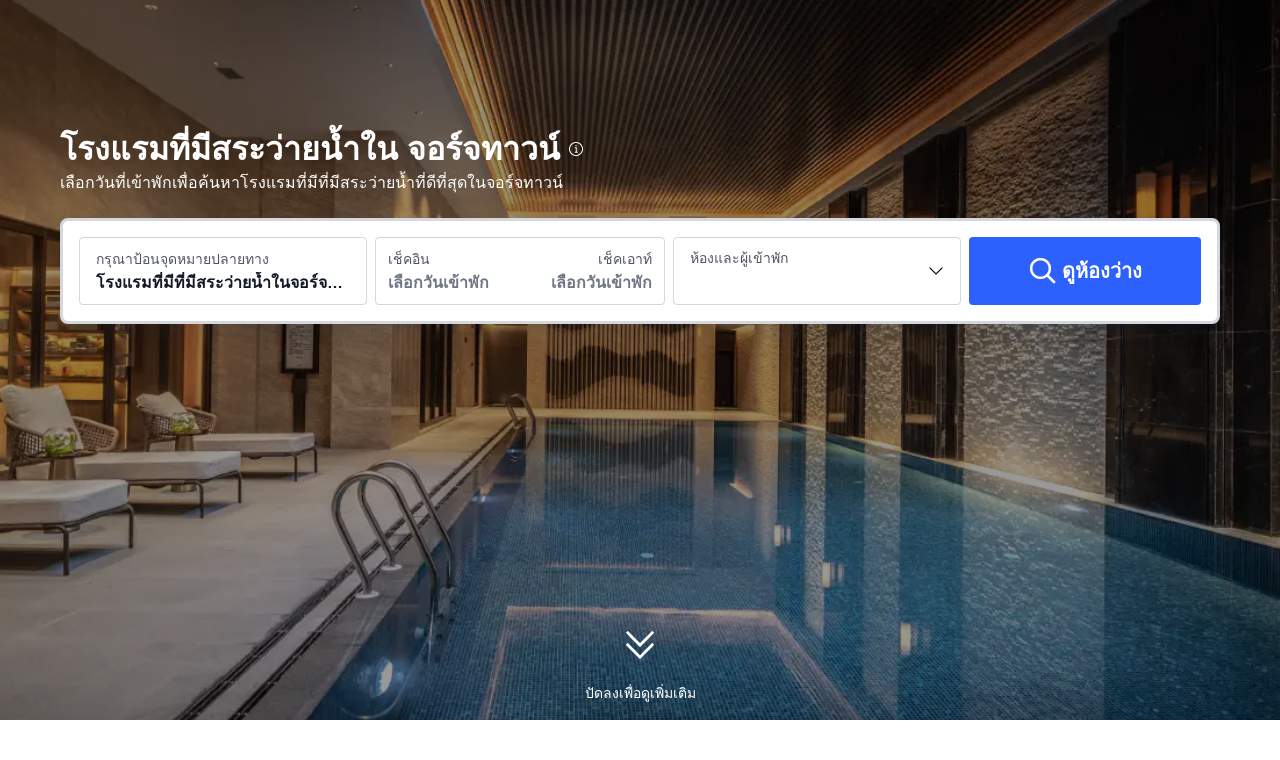

--- FILE ---
content_type: text/html; charset=utf-8
request_url: https://th.trip.com/hotels/swimming-pool/city/gy/georgetown-2.html
body_size: 49959
content:
<!DOCTYPE html><html lang="th-TH" dir="ltr"><head><meta charSet="utf-8"/><meta name="viewport" content="width=device-width"/><link rel="preload" href="https://file.tripcdn.com/files/8/htl_seo/index_seo-city-tag-word_PC_0_0_140_client.js" as="script" crossorigin="anonymous"/><link rel="dns-prefetch" href="//aw-d.tripcdn.com" crossorigin="anonymous"/><link rel="dns-prefetch" href="//ak-d.tripcdn.com" crossorigin="anonymous"/><link rel="dns-prefetch" href="//file.tripcdn.com" crossorigin="anonymous"/><link rel="preconnect" href="//aw-d.tripcdn.com" crossorigin="anonymous"/><link rel="preconnect" href="//ak-d.tripcdn.com" crossorigin="anonymous"/><link rel="preconnect" href="//file.tripcdn.com" crossorigin="anonymous"/><meta http-equiv="x-dns-prefetch-control" content="on"/><meta charSet="UTF-8"/><meta name="viewport" content="width=device-width, initial-scale=1.0"/><meta name="format-detection" content="telephone=no"/><meta name="screen-orientation" content="portrait"/><meta name="apple-mobile-web-app-capable" content="yes"/><link rel="icon" href="//www.trip.com/trip.ico" sizes="any"/><link rel="shortcut icon" href="//www.trip.com/trip.ico" sizes="any"/><meta name="page-id" content="10650147866"/><link rel="canonical" href="https://th.trip.com/hotels/swimming-pool/city/gy/georgetown-2.html"/><link rel="alternate" href="https://www.trip.com/hotels/swimming-pool/city/gy/georgetown-2.html" hrefLang="x-default"/><link rel="alternate" href="https://uk.trip.com/hotels/swimming-pool/city/gy/georgetown-2.html" hrefLang="en-GB"/><link rel="alternate" href="https://hk.trip.com/hotels/swimming-pool/city/gy/georgetown-2.html" hrefLang="zh-Hant-HK"/><link rel="alternate" href="https://kr.trip.com/hotels/swimming-pool/city/gy/georgetown-2.html" hrefLang="ko"/><link rel="alternate" href="https://jp.trip.com/hotels/swimming-pool/city/gy/georgetown-2.html" hrefLang="ja"/><link rel="alternate" href="https://sg.trip.com/hotels/swimming-pool/city/gy/georgetown-2.html" hrefLang="en-SG"/><link rel="alternate" href="https://de.trip.com/hotels/swimming-pool/city/gy/georgetown-2.html" hrefLang="de"/><link rel="alternate" href="https://fr.trip.com/hotels/swimming-pool/city/gy/georgetown-2.html" hrefLang="fr"/><link rel="alternate" href="https://es.trip.com/hotels/swimming-pool/city/gy/georgetown-2.html" hrefLang="es"/><link rel="alternate" href="https://it.trip.com/hotels/swimming-pool/city/gy/georgetown-2.html" hrefLang="it"/><link rel="alternate" href="https://ru.trip.com/hotels/swimming-pool/city/gy/georgetown-2.html" hrefLang="ru"/><link rel="alternate" href="https://th.trip.com/hotels/swimming-pool/city/gy/georgetown-2.html" hrefLang="th"/><link rel="alternate" href="https://id.trip.com/hotels/swimming-pool/city/gy/georgetown-2.html" hrefLang="id"/><link rel="alternate" href="https://my.trip.com/hotels/swimming-pool/city/gy/georgetown-2.html" hrefLang="ms"/><link rel="alternate" href="https://tr.trip.com/hotels/swimming-pool/city/gy/georgetown-2.html" hrefLang="tr"/><link rel="alternate" href="https://tw.trip.com/hotels/swimming-pool/city/gy/georgetown-2.html" hrefLang="zh-Hant-TW"/><link rel="alternate" href="https://ca.trip.com/hotels/swimming-pool/city/gy/georgetown-2.html" hrefLang="en-CA"/><link rel="alternate" href="https://us.trip.com/hotels/swimming-pool/city/gy/georgetown-2.html" hrefLang="en-US"/><link rel="alternate" href="https://in.trip.com/hotels/swimming-pool/city/gy/georgetown-2.html" hrefLang="en-IN"/><link rel="alternate" href="https://ae.trip.com/hotels/swimming-pool/city/gy/georgetown-2.html" hrefLang="en-AE"/><link rel="alternate" href="https://ph.trip.com/hotels/swimming-pool/city/gy/georgetown-2.html" hrefLang="en-PH"/><script type="text/javascript" async="">window['$_bf'] = { loaded: true }
    window.UBT_BIZCONFIG = {
        isLoadFP: false,
        isLoadMarketing: false,
        isLoadRMS: false
    }
    window.hohCargo = {"locale":"th-TH","site":"TH","currency":"THB","lang":"th"} </script><style type="text/css">
        #hoh-page {
            background: #f6f7fa;
        
            .mc-ft, .mc-ft_line {
                background: #f6f7fa;
            }
        }
        </style><title>10 โรงแรมที่มีสระว่ายน้ำที่ดีที่สุดในจอร์จทาวน์ | Trip.com</title><meta name="description" content="ค้นหา 5 โรงแรมที่มีสระว่ายน้ำในจอร์จทาวน์ เพื่อเพลิดเพลินกับสระว่ายน้ำสุดอัศจรรย์ คุณจะพบสระว่ายน้ำในร่ม กลางแจ้ง หรือบนดาดฟ้าที่มีสิ่งอำนวยความสะดวกครบครัน จองที่พักของคุณพร้อมบรีการยกเลิกฟรีบน Trip.com ตอนี้!"/><meta name="keywords" content="โรงแรมที่มีที่มีสระว่ายน้ำในจอร์จทาวน์"/><meta property="og:title" content="10 โรงแรมที่มีสระว่ายน้ำที่ดีที่สุดในจอร์จทาวน์ | Trip.com"/><meta property="og:description" content="ค้นหา 5 โรงแรมที่มีสระว่ายน้ำในจอร์จทาวน์ เพื่อเพลิดเพลินกับสระว่ายน้ำสุดอัศจรรย์ คุณจะพบสระว่ายน้ำในร่ม กลางแจ้ง หรือบนดาดฟ้าที่มีสิ่งอำนวยความสะดวกครบครัน จองที่พักของคุณพร้อมบรีการยกเลิกฟรีบน Trip.com ตอนี้!"/><meta property="og:url" content="th.trip.com"/><meta property="og:image" content="https://ak-d.tripcdn.com/images/0104312000lrlmlrv9370.jpg"/><meta property="og:type" content="website"/><script type="text/javascript" src="https://ak-s-cw.tripcdn.com/locale/v3/6002/th-TH.js?etagc=ca0aeab2356deeac43a1b1c4e7021ebf" crossorigin="anonymous" async=""></script><link rel="preload" href="https://ak-s-cw.tripcdn.com/ares/api/cc?f=locale%2Fv3%2F6001%2Fth-TH.js%2C%2Flocale%2Fv3%2F330151%2Fth-TH.js%2C%2Flocale%2Fv3%2F330153%2Fth-TH.js%2C%2Flocale%2Fv3%2F100009239%2Fth-TH.js&amp;etagc=97c10839a02530409becd376182b6638" as="script"/><style type="text/css">
        #hoh-page .pc-header {
            position: absolute;
            top: 0;
            left: 0;
            right: 0;
            z-index: 100;
        }
        </style><script type="application/ld+json">[{"@context":"https://schema.org","@type":"Hotel","url":"https://th.trip.com/hotels/georgetown-2-hotel-detail-9473560/grand-coastal-hotel/","name":"Grand Coastal Hotel","description":" Grand Coastal Hotelซึ่งตั้งอยู่ใน จอร์จทาวน์ อยู่ห่างเพียง 5 นาทีทางรถยนต์จาก มหาวิทยาลัยกายอานา และ 6 นาทีจาก ศูนย์การประชุม อาร์เธอร์ ชุง โรงแรมแห่งนี้อยู่ห่างออกไปเป็นระยะทาง 5.7 ไมล์ (9.2 กม.) จาก พิพิธภัณฑ์รอย เกดเดส สตีล แพน และ 6 ไมล์ (9.7 กม.) จาก สถานเอกอัครราชทูตสหรัฐอเมริกาแห่งเมืองจอร์จทาวน์\r\nมอบรางวัลให้กับตัวเอง และพักผ่อนสบายๆ ที่สปากับคอร์สนวดและทรีทเมนท์ดูแลผิวหน้าในสถานที่ สิ่งอำนวยความสะดวกอื่นๆ ที่มีให้บริการที่โรงแรมแห่งนี้ ได้แก่ บริการ Wi-Fi ฟรี, ร้านขายของที่ระลึก/แผงขายหนังสือพิมพ์ และร้านทำผม\r\nรับประทานอาหารแสนอร่อยที่ห้องอาหารสำหรับครอบครัวของโรงแรม ซึ่งมาพร้อมกับบาร์/เลานจ์และวิวสระว่ายน้ำให้คุณได้ผ่อนคลาย จิบเครื่องดื่มแก้วโปรดฉลองส่งท้ายวันที่บาร์ริมสระว่ายน้ำ มีบริการอาหารเช้าแบบปรุงตามสั่ง (คิดค่าบริการ) ทุกวัน ตั้งแต่ 7:00 น. ถึง 10:00 น.\r\nมีบริการอำนวยความสะดวก เช่น ศูนย์ธุรกิจ หนังสือพิมพ์ในล็อบบี้ (ฟรี) และฝ่ายต้อนรับ 24 ชั่วโมง หากคุณต้องการจัดงานในจอร์จทาวน์ โรงแรมนี้มีพื้นในการจัดงานขนาด 56 ตารางเมตร ซึ่งประกอบด้วยพื้นที่จัดการประชุม และ2 ห้องประชุม มีบริการรถรับส่งสนามบิน (24 ชั่วโมง) โดยคิดค่าบริการและมีที่จอดรถฟรีภายในโรงแรม\r\nห้องพักพร้อมเครื่องปรับอากาศทั้ง 43 ห้อง มีมินิบาร์ และทีวีจอแอลซีดี เพื่อให้คุณรู้สึกเหมือนอยู่บ้าน ภายในห้องพักมีบริการอินเตอร์เน็ตไร้สายและมีสายฟรีเพื่อการเชื่อมต่อออนไลน์ที่ไม่หยุดนิ่ง และโทรทัศน์ต่อสัญญาณเคเบิลเพิ่มความบันเทิงอีกระดับ ห้องน้ำเป็นแบบฝักบัวในอ่างอาบน้ำ พร้อมของใช้ในห้องน้ำฟรีและไดร์เป่าผม สิ่งอำนวยความสะดวกภายในห้อง ได้แก่ ตู้นิรภัย โต๊ะทำงาน และโทรศัพท์ พร้อมโทรภายในประเทศฟรี","image":"https://ak-d.tripcdn.com/images/0226e12000l1ngl627DF1_R_300_225_R5.webp","address":{"@type":"PostalAddress","addressLocality":"จอร์จทาวน์","addressCountry":"กายอานา"},"review":{"@type":"Review","publisher":{"@type":"Organization","name":"Trip.com"},"reviewRating":{"@type":"AggregateRating","reviewCount":102,"ratingValue":8.1,"bestRating":10,"worstRating":0},"author":{"@type":"Person","name":"ผู้เข้าพัก"},"reviewBody":"โดยรวมดีเมื่อเทียบกับโรงแรมอื่น","datePublished":"2025-09-19 03:39:16"}},{"@context":"https://schema.org","@type":"Hotel","url":"https://th.trip.com/hotels/georgetown-2-hotel-detail-3729846/guyana-marriott-hotel-georgetown/","name":"Guyana Marriott Hotel Georgetown","description":" หากคุณพักที่Guyana Marriott Hotel Georgetownใน จอร์จทาวน์ คุณจะพักอยู่ในย่านประวัติศาสตร์ ซึ่งเดินเพียง 5 นาทีก็จะถึง กระท่อม Umana Yana และ ประภาคารจอร์จทาวน์ โรงแรมริมหาดแห่งนี้ อยู่ห่างออกไปเป็นระยะ 0.4 ไมล์ (0.7 กม.) จาก สถานเอกอัครราชทูตสหรัฐอเมริกาแห่งเมืองจอร์จทาวน์ และ 0.7 ไมล์ (1.1 กม.) จาก พิพิธภัณฑ์มานุษยวิทยาวอลเตอร์ รอธ\r\nสิ่งอำนวยความสะดวกมากมาย เช่น สระว่ายน้ำกลางแจ้ง และฟิตเนส ที่คุณไม่ควรพลาดโอกาสใช้บริการ โรงแรมแห่งนี้ยังมี บริการ Wi-Fi ฟรี, บริการคอนเซียร์จ และบริการจัดงานแต่งงาน ผู้เข้าพักที่สนใจเยี่ยมชมแหล่งท่องเที่ยวในพื้นที่สามารถใช้บริการรถรับส่งได้ (คิดค่าบริการ)\r\nรับประทานอาหารกลางวันและอาหารเย็นอร่อยๆ ได้ที่ห้องอาหาร Terra Mare Restaurant ซึ่งขึ้นชื่อเรื่องอาหารทะเล หรือสั่งอาหารส่งตรงถึงห้องจากรูมเซอร์วิส 24 ชม. เพื่อความสะดวกสบายอีกแบบ รีแล็กซ์พร้อมเครื่องดื่มเย็นๆ ที่บาร์ริมสระว่ายน้ำ หรือ2 บาร์/เลานจ์ มีบริการอาหารเช้าแบบบุฟเฟ่ต์ (คิดค่าบริการ) ทุกวัน ตั้งแต่ 6:30 น. ถึง 10:30 น.\r\nมีบริการอำนวยความสะดวก เช่น ศูนย์ธุรกิจ 24 ชั่วโมง บริการเช็กอินด่วน และบริการเช็กเอาต์ด่วน หากคุณต้องการจัดงานในจอร์จทาวน์ โรงแรมนี้มีพื้นในการจัดงานขนาด 975 ตารางเมตร ซึ่งประกอบด้วยพื้นที่จัดการประชุม และ9 ห้องประชุม ที่พักมีบริการที่จอดรถฟรี\r\nห้องพักพร้อมเครื่องปรับอากาศทั้ง 197 ห้อง มีมินิบาร์ และทีวีจอแอลซีดี เพื่อให้คุณรู้สึกเหมือนอยู่บ้าน เตียง พร้อมฟูกเสริมที่นอน ในห้องจะมาพร้อมกับเครื่องนอนระดับพรีเมียม ภายในห้องพักมีอินเทอร์เน็ตแบบใช้สายฟรี เพื่อการเชื่อมต่อออนไลน์ที่ไม่หยุดนิ่ง และโทรทัศน์ต่อสัญญาณเคเบิลเพื่อความบันเทิง ห้องน้ำส่วนตัวมีอ่างอาบน้ำหรือฝักบัว พร้อมของใช้ในห้องน้ำฟรี และไดร์เป่าผม","image":"https://ak-d.tripcdn.com/images/0226812000qrvt0z631BF_R_300_225_R5.webp","address":{"@type":"PostalAddress","addressLocality":"จอร์จทาวน์","addressCountry":"กายอานา"},"review":{"@type":"Review","publisher":{"@type":"Organization","name":"Trip.com"},"reviewRating":{"@type":"AggregateRating","reviewCount":86,"ratingValue":8.4,"bestRating":10,"worstRating":0},"author":{"@type":"Person","name":"Faraad Javed"},"reviewBody":"ฉันมีความคาดหวังมากขึ้นเล็กน้อย แต่มันก็โอเค สระว่ายน้ํามีขนาดเล็กมากและอาหารเช้ามีตัวเลือกที่จํากัดมาก","datePublished":"2023-07-28 18:25:21"}},{"@context":"https://schema.org","@type":"Hotel","url":"https://th.trip.com/hotels/georgetown-2-hotel-detail-7193263/ramada-by-wyndham-princess-georgetown/","name":"Ramada by Wyndham Princess Georgetown","description":" Ramada Georgetown Princess Hotelซึ่งตั้งอยู่ใน จอร์จทาวน์ อยู่ห่างเพียง 2 นาทีทางรถยนต์จาก สนามกีฬา Providence และ 6 นาทีจาก ตลาด Stabroek โรงแรมคาสิโนแห่งนี้ อยู่ห่างออกไปเป็นระยะ 3.7 ไมล์ (6 กม.) จาก มหาวิหารเซนต์แอนดรู (จอร์จทาวน์) และ 3.7 ไมล์ (6 กม.) จาก อาคารรัฐสภา\r\nมอบรางวัลให้กับตัวเอง และพักผ่อนสบายๆ ที่สปากับคอร์สนวด ทรีทเมนท์ดูแลผิว และทรีทเมนท์ดูแลผิวหน้า เซียนพนันสามารถลองเสี่ยงดวงได้ที่คาสิโน ในขณะที่คนอื่นๆ สามารถเลือกผ่อนคลายกับไนท์คลับ หรือ ฟิตเนส สิ่งอำนวยความสะดวกอื่นๆ ที่มีให้บริการที่โรงแรมแห่งนี้ ได้แก่ บริการ Wi-Fi ฟรี, บริการคอนเซียร์จ และร้านขายของที่ระลึก/แผงขายหนังสือพิมพ์\r\nลิ้มรสอาหารนานาชาติแสนอร่อยที่ Teppanyaki หนึ่งใน 5 ห้องอาหารของโรงแรม หรือพักผ่อนภายในห้องแล้วเพลิดเพลินไปกับรูมเซอร์วิส ก็ย่อมได้ ดับกระหายคลายร้อนด้วยเครื่องดื่มแก้วโปรดที่บาร์/เลานจ์ มีบริการอาหารเช้าแบบคอนติเนนทัลฟรีทุกวัน\r\nมีบริการอำนวยความสะดวก เช่น ศูนย์ธุรกิจ 24 ชั่วโมง บริการซักรีด/ซักแห้ง และฝ่ายต้อนรับ 24 ชั่วโมง โรงแรมนี้มีอุปกรณ์อำนวยความสะดวกในการจัดงานครบครัน เช่น ศูนย์จัดการประชุมและห้องประชุม ที่พักมีบริการที่จอดรถฟรี\r\nห้องพักพร้อมเครื่องปรับอากาศทั้ง 195 ห้อง มีตู้เย็น และทีวีจอแบน เพื่อให้คุณรู้สึกเหมือนอยู่บ้าน ห้องพักมีระเบียงส่วนตัว ภายในห้องพักมีบริการ Wi-Fi ฟรี เพื่อการเชื่อมต่อออนไลน์ที่ไม่หยุดนิ่ง และโทรทัศน์ต่อสัญญาณดิจิตอลเพื่อความบันเทิง ห้องน้ำส่วนตัวมีฝักบัว พร้อมของใช้ในห้องน้ำฟรี และไดร์เป่าผม","image":"https://ak-d.tripcdn.com/images/1ik2j12000prr6k1eCCF2_R_300_225_R5.webp","address":{"@type":"PostalAddress","addressLocality":"จอร์จทาวน์","addressCountry":"กายอานา"},"review":{"@type":"Review","publisher":{"@type":"Organization","name":"Trip.com"},"reviewRating":{"@type":"AggregateRating","reviewCount":108,"ratingValue":6.6,"bestRating":10,"worstRating":0},"author":{"@type":"Person","name":"Mina_511"},"reviewBody":"I recently stayed at Hotel Name and had a wonderful experience. The staff was exceptionally friendly and helpful, ensuring a smooth check-in and a comfortable stay. The room was clean, spacious, and well-equipped with all the necessary amenities, including mention any standout features like a great view, comfortable bed, or high-speed WiFi.  \n\nThe location was convenient, with easy access to mention nearby attractions, restaurants, or transport options, making it a great choice for both business and leisure travelers. The hotel’s highlight a facility like the breakfast, pool, gym, or spa was a fantastic bonus and added to the overall enjoyment of my stay.  \n\nOverall, I had a pleasant and relaxing stay at Hotel , and I would highly recommend it to anyone visiting Singapore. I look forward to returning in the future!","datePublished":"2025-02-24 17:29:55"}},{"@context":"https://schema.org","@type":"Hotel","url":"https://th.trip.com/hotels/georgetown-2-hotel-detail-13660782/regency-suites-hotel/","name":"รีเจนซี่ สวีทส์ โฮเทล","description":" หากคุณเลือกพักที่รีเจนซี่ สวีทส์ โฮเทลใน จอร์จทาวน์ เดินแค่เพียง 1 นาทีก็จะพบกับ วิหาร Brickdam และเพียง 6 นาทีก็จะพบกับ มหาวิหารเซนต์แอนดรู (จอร์จทาวน์) โรงแรมแห่งนี้อยู่ห่างออกไปเป็นระยะทาง 0.5 ไมล์ (0.8 กม.) จาก ศาลาว่าการจอร์จทาวน์ และ 0.5 ไมล์ (0.8 กม.) จาก อาคารรัฐสภา\r\nใช้เวลาว่างไปกับกิจกรรมสนุกๆ กับสระว่ายน้ำในร่ม หรือลองใช้บริการอื่นๆ เช่น บริการ Wi-Fi ฟรี\r\nมีบริการอาหารเช้าแบบอังกฤษเต็มรูปแบบ (คิดค่าบริการ) ทุกวัน ตั้งแต่ 6:30 น. ถึง 11:00 น.\r\nมีบริการอำนวยความสะดวก เช่น หนังสือพิมพ์ในล็อบบี้ (ฟรี) ฝ่ายต้อนรับ 24 ชั่วโมง และที่ฝากกระเป๋าเดินทาง ที่พักมีบริการที่จอดรถฟรี\r\nห้องพักมีเครื่องปรับอากาศทั้ง 30 ห้อง และไมโครเวฟ เพื่อให้คุณรู้สึกเหมือนอยู่บ้าน ภายในห้องพักมีบริการ Wi-Fi ฟรี เพื่อการเชื่อมต่อออนไลน์ที่ไม่หยุดนิ่ง และโทรทัศน์ต่อสัญญาณเคเบิลเพื่อความบันเทิง ห้องน้ำเป็นแบบฝักบัวในอ่างอาบน้ำ พร้อมฝักบัวสายฝน และไดร์เป่าผม สิ่งอำนวยความสะดวกภายในห้อง ได้แก่ โทรศัพท์ ตู้นิรภัย และหนังสือพิมพ์ฟรี","image":"https://ak-d.tripcdn.com/images/0225m12000k6jy65v70FD_R_300_225_R5.webp","address":{"@type":"PostalAddress","addressLocality":"จอร์จทาวน์","addressCountry":"กายอานา"},"aggregateRating":{"@type":"AggregateRating","reviewCount":14,"ratingValue":6.1,"bestRating":10,"worstRating":0}}]</script><script type="application/ld+json">{"@context":"https://schema.org","@type":"DataFeedItem","name":"update","dateModified":"27 มกราคม 2026"}</script><script type="application/ld+json">{"@context":"https://schema.org","@type":"FAQPage","mainEntity":[{"@type":"Question","name":"โรงแรมยอดนิยมที่มีมีสระว่ายน้ำในจอร์จทาวน์มีที่ใดบ้าง?","acceptedAnswer":{"@type":"Answer","text":"ไม่ว่าคุณจะเดินทางไปจอร์จทาวน์เพื่อทำงานหรือท่องเที่ยว <a href=\" https://th.trip.com/hotels/georgetown-2-hotel-detail-7193263/ramada-by-wyndham-princess-georgetown/\">Ramada by Wyndham Princess Georgetown (เริ่มต้น ฿ 7,378)</a> , <a href=\" https://th.trip.com/hotels/georgetown-2-hotel-detail-3729846/guyana-marriott-hotel-georgetown/\">Guyana Marriott Hotel Georgetown (เริ่มต้น ฿ 11,150)</a>  และ <a href=\" https://th.trip.com/hotels/georgetown-2-hotel-detail-131302698/four-points-by-sheraton-georgetown/\">โฟร์พอยท์ส บาย เชอราตัน จอร์จทาวน์, กายอานา (เริ่มต้น ฿ 7,382)</a>   เป็นโรงแรมยอดนิยมทั้งหมด "}},{"@type":"Question","name":"ราคาเฉลี่ยสำหรับโรงแรมที่มีมีสระว่ายน้ำในจอร์จทาวน์คือเท่าไหร่?","acceptedAnswer":{"@type":"Answer","text":"สำหรับโรงแรมที่มีมีสระว่ายน้ำในจอร์จทาวน์ ราคาเฉลี่ยในวันธรรมดาคือ ฿ 9,795 และราคาเฉลี่ยช่วงสุดสัปดาห์คือ ฿ 9,224"}},{"@type":"Question","name":"มีโปรโมชั่นใดบ้างสำหรับโรงแรมที่มีมีสระว่ายน้ำในจอร์จทาวน์?","acceptedAnswer":{"@type":"Answer","text":"Trip.com มีโปรโมชั่นและส่วนลดมากมายสำหรับผู้ใช้ตลอดทั้งปี คุณสามารถไปที่<a href=\"https://th.trip.com/sale/deals/\">หน้าโปรโมชั่น</a>เพื่อดูว่ามีโปรโมชั่นอะไรบ้างใน Trip.com"}}]}</script><style type="text/css">@keyframes rcToolTipZoomIn{0%{opacity:0;transform:scale(0);transform-origin:50% 50%}to{opacity:1;transform:scale(1);transform-origin:50% 50%}}@keyframes rcToolTipZoomOut{0%{opacity:1;transform:scale(1);transform-origin:50% 50%}to{opacity:0;transform:scale(0);transform-origin:50% 50%}}@keyframes breathe{0%,to{opacity:1}50%{opacity:.3}}#__next,.stick-container,.template-container{position:relative}body,html{font-weight:400;height:100%;width:100%}body{-webkit-text-size-adjust:100%;-webkit-tap-highlight-color:transparent;-webkit-font-smoothing:antialiased;-webkit-touch-callout:none;-webkit-overflow-scrolling:touch;overflow-x:hidden;overflow-y:auto}html body{font:12px/1.5 Trip Geom,BlinkMacSystemFont,-apple-system,Roboto,Helvetica,Arial,sans-serif}html[lang=zh-HK] body,html[lang=zh-TW] body{font-family:Trip Geom,Microsoft Jhenghei,PingFang HK,STHeitiTC-Light,tahoma,arial,sans-serif}html[lang=ko-KR] body{font-family:Trip Geom,나눔바른고딕,Nanum Barun Gothic,나눔 고딕,Nanum Gothic,맑은 고딕,Malgun Gothic,돋움,dotum,tahoma,arial,sans-serif}html[lang=ja-JP] body{font-family:Trip Geom,SF Pro JP,Hiragino Kaku Gothic Pro,ヒラギノ角ゴ Pro W3,Meiryo UI,Meiryo,MS PGothic,Helvetica,Osaka,Tahoma,Arial,sans-serif}html[lang=vi-VN] body{font-family:BlinkMacSystemFont,-apple-system,Roboto,Helvetica,Arial,sans-serif}#__next{flex:1 1 auto;height:100%}body,h1,h2,h3,h4,h5,h6,li,p,ul{margin:0}img{border:0}dfn,i{font-style:normal}dfn,em,i{font-weight:400}li,ul{list-style:none;padding:0}input,textarea{outline:0}textarea{overflow:auto;resize:none}button{-webkit-user-select:none}button:focus,input:focus,select:focus,textarea:focus{outline:0}a,a.disabled:hover{cursor:pointer;-webkit-text-decoration:none;text-decoration:none}a.disabled:hover{cursor:default}em{font-style:inherit}.pc-header li.mc-hd__nav-item.mc-hd__fold a.mc-hd__fold-icon,.tcp-modal-con *{box-sizing:content-box}button,input,select,textarea{font-family:inherit}.v7_2_8.c-calendar .c-calendar-month__festival li{position:relative}.sticky{position:sticky}.static{position:static}.rc-tooltip.rc-tooltip-zoom-appear,.rc-tooltip.rc-tooltip-zoom-enter{opacity:0}.rc-tooltip.rc-tooltip-zoom-enter,.rc-tooltip.rc-tooltip-zoom-leave{display:block}.rc-tooltip-zoom-appear,.rc-tooltip-zoom-enter,.rc-tooltip-zoom-leave{animation-duration:.3s;animation-fill-mode:both;animation-play-state:paused}.rc-tooltip-zoom-appear,.rc-tooltip-zoom-enter{animation-timing-function:cubic-bezier(.18,.89,.32,1.28);opacity:0}.rc-tooltip-zoom-leave{animation-timing-function:cubic-bezier(.6,-.3,.74,.05)}.rc-tooltip-zoom-appear.rc-tooltip-zoom-appear-active,.rc-tooltip-zoom-enter.rc-tooltip-zoom-enter-active{animation-name:rcToolTipZoomIn;animation-play-state:running}.rc-tooltip-zoom-leave.rc-tooltip-zoom-leave-active{animation-name:rcToolTipZoomOut;animation-play-state:running}.rc-tooltip{background-color:rgba(0,0,0,.05);display:block;font-size:12px;line-height:1.5;opacity:.9;padding:1px;position:absolute;visibility:visible;z-index:1070}.rc-tooltip-hidden{display:none}.rc-tooltip-inner{background-color:#fff;border:1px solid #b1b1b1;border-radius:3px;color:#333;min-height:34px;padding:8px 10px;text-align:left;-webkit-text-decoration:none;text-decoration:none}.rc-tooltip-arrow,.rc-tooltip-arrow-inner{border-color:transparent;border-style:solid;height:0;position:absolute;width:0}.rc-tooltip-placement-top .rc-tooltip-arrow,.rc-tooltip-placement-topLeft .rc-tooltip-arrow,.rc-tooltip-placement-topRight .rc-tooltip-arrow{border-top-color:#b1b1b1;border-width:6px 6px 0;margin-left:-6px;transform:translate(-50%,5px)}.rc-tooltip-placement-top .rc-tooltip-arrow-inner,.rc-tooltip-placement-topLeft .rc-tooltip-arrow-inner,.rc-tooltip-placement-topRight .rc-tooltip-arrow-inner{border-top-color:#fff;border-width:6px 6px 0;bottom:1px;margin-left:-6px}.rc-tooltip-placement-top .rc-tooltip-arrow{left:50%}.rc-tooltip-placement-topLeft .rc-tooltip-arrow{left:15%}.rc-tooltip-placement-topRight .rc-tooltip-arrow{right:15%}.rc-tooltip-placement-right .rc-tooltip-arrow,.rc-tooltip-placement-rightBottom .rc-tooltip-arrow{margin-top:-6px}.rc-tooltip-placement-right .rc-tooltip-arrow,.rc-tooltip-placement-rightBottom .rc-tooltip-arrow,.rc-tooltip-placement-rightTop .rc-tooltip-arrow{border-right-color:#b1b1b1;border-width:6px 6px 6px 0;left:-5px;transform:translateX(calc(-100% + 1px))}.rc-tooltip-placement-right .rc-tooltip-arrow-inner,.rc-tooltip-placement-rightBottom .rc-tooltip-arrow-inner,.rc-tooltip-placement-rightTop .rc-tooltip-arrow-inner{border-right-color:#fff;border-width:6px 6px 6px 0;left:1px;margin-top:-6px}.rc-tooltip-placement-right .rc-tooltip-arrow{top:50%}.rc-tooltip-placement-rightTop .rc-tooltip-arrow{margin-top:0;top:15%}.rc-tooltip-placement-rightBottom .rc-tooltip-arrow{bottom:15%}.rc-tooltip-placement-left .rc-tooltip-arrow,.rc-tooltip-placement-leftBottom .rc-tooltip-arrow{margin-top:-6px}.rc-tooltip-placement-left .rc-tooltip-arrow,.rc-tooltip-placement-leftBottom .rc-tooltip-arrow,.rc-tooltip-placement-leftTop .rc-tooltip-arrow{border-left-color:#b1b1b1;border-width:6px 0 6px 6px;right:-5px;transform:translateX(calc(100% - 1px))}.rc-tooltip-placement-left .rc-tooltip-arrow-inner,.rc-tooltip-placement-leftBottom .rc-tooltip-arrow-inner,.rc-tooltip-placement-leftTop .rc-tooltip-arrow-inner{border-left-color:#fff;border-width:6px 0 6px 6px;margin-top:-6px;right:1px}.rc-tooltip-placement-left .rc-tooltip-arrow{top:50%}.rc-tooltip-placement-leftTop .rc-tooltip-arrow{margin-top:0;top:15%}.rc-tooltip-placement-leftBottom .rc-tooltip-arrow{bottom:15%}.rc-tooltip-placement-bottom .rc-tooltip-arrow,.rc-tooltip-placement-bottomLeft .rc-tooltip-arrow,.rc-tooltip-placement-bottomRight .rc-tooltip-arrow{border-bottom-color:#b1b1b1;border-width:0 6px 6px;margin-left:-6px;transform:translate(-50%,-5px)}.rc-tooltip-placement-bottom .rc-tooltip-arrow-inner,.rc-tooltip-placement-bottomLeft .rc-tooltip-arrow-inner,.rc-tooltip-placement-bottomRight .rc-tooltip-arrow-inner{border-bottom-color:#fff;border-width:0 6px 6px;margin-left:-6px;top:1px}.rc-tooltip-placement-bottom .rc-tooltip-arrow{left:50%}.rc-tooltip-placement-bottomLeft .rc-tooltip-arrow{left:15%}.rc-tooltip-placement-bottomRight .rc-tooltip-arrow{right:15%}.scrollbar-hidden{scrollbar-width:none;-ms-overflow-style:none}.scrollbar-hidden::-webkit-scrollbar{display:none}.button-no-appearance{-webkit-appearance:none;-moz-appearance:none;appearance:none;background-color:transparent;border:0;color:inherit;margin:0;padding:0;text-align:inherit;-webkit-text-decoration:none;text-decoration:none;vertical-align:baseline}.text-ellipsis{overflow:hidden;text-wrap:nowrap;white-space:nowrap;word-break:keep-all}.v7_2_8.c-calendar .c-calendar-icon-dot{background-color:var(--smtcColorTextTertiary,#ff6f00);border-radius:50%;display:inline-block;height:4px;position:absolute;right:50%;top:8px;transform:translateX(50%);width:4px}.v7_2_8.c-calendar .c-calendar-icon-dot.custom{position:static;-webkit-margin-end:8px;margin-right:8px;transform:none}.v7_2_8.c-calendar .c-calendar-month{flex:1 1;-webkit-margin-end:24px;margin-right:24px}.v7_2_8.c-calendar .c-calendar-month.stack-level-2 .c-calendar-month__week td{min-height:64px}.v7_2_8.c-calendar .c-calendar-month:nth-of-type(2){-webkit-margin-end:0;margin-right:0}.v7_2_8.c-calendar .c-calendar-month__title{padding:16px 0 12px}.v7_2_8.c-calendar .c-calendar-month__title h2{color:var(--smtcColorTextPrimary,#0f294d);font-size:var(--smtcFontSizeTitle2,16px);font-weight:var(--coreFontWeightBold,700);letter-spacing:0;line-height:24px;text-align:center}.v7_2_8.c-calendar .c-calendar-month__week-head{color:var(--smtcColorTextPrimary,#0f294d);font-size:var(--smtcFontSizeCaption,12px);font-weight:var(--coreFontWeightRegular,400);line-height:var(--smtcLineHeightCaption,14px);margin-bottom:10px}.v7_2_8.c-calendar .c-calendar-month__week-head tr{display:flex;flex-direction:row;justify-content:space-around;width:100%}.v7_2_8.c-calendar .c-calendar-month__week-head th{flex:1 1;text-align:center}.v7_2_8.c-calendar .c-calendar-month__days{font-size:var(--smtcFontSizeTitle3,14px);margin-bottom:5px}.v7_2_8.c-calendar .c-calendar-month__week{flex-direction:row;list-style:none;margin:0;padding:0;text-align:center;display:flex;justify-content:center}.v7_2_8.c-calendar .c-calendar-month__week td{display:flex;justify-content:center;color:var(--smtcColorTextPrimary,#0f294d);font-size:var(--smtcFontSizeTitle3,14px);height:auto;line-height:var(--smtcLineHeightTitle3,18px);min-height:48px;position:relative;width:48px;box-sizing:border-box;flex-direction:column}.v7_2_8.c-calendar .c-calendar-month__week td[data-focused]{z-index:999}.v7_2_8.c-calendar .c-calendar-month__week td .tipWrapper{display:flex;align-items:center;flex-direction:column;-webkit-box-pack:center;-ms-flex-pack:center;height:100%;justify-content:center;padding:7px 0;width:100%}.v7_2_8.c-calendar .c-calendar-month__week td .day,.v7_2_8.c-calendar .c-calendar-month__week td .price{display:block;display:flex;font-size:var(--smtcFontSizeTitle3,14px);height:16px;line-height:var(--smtcLineHeightTitle3,18px);text-align:center;width:100%;align-items:center;justify-content:center}.v7_2_8.c-calendar .c-calendar-month__week td .day .leftSlot,.v7_2_8.c-calendar .c-calendar-month__week td .price .leftSlot{display:inline-flex;text-align:center;align-items:center;justify-content:center;-webkit-margin-end:2px;margin-right:2px}.v7_2_8.c-calendar .c-calendar-month__week td .slot{display:flex;height:16px;overflow:hidden;text-align:center;width:100%;align-items:center;justify-content:center}.v7_2_8.c-calendar .c-calendar-month__week td .slot.slot-absolute{bottom:3px;left:50%;position:absolute;transform:translateX(-50%)}.v7_2_8.c-calendar .c-calendar-month__week td .day{font-weight:var(--coreFontWeightBold,700)}.v7_2_8.c-calendar .c-calendar-month__week td .price{color:var(--smtcColorTextSecondary,#455873);font-size:var(--smtcFontSizeCaption,12px);max-width:44px;overflow:hidden;text-overflow:ellipsis;white-space:nowrap;align-self:center}.v7_2_8.c-calendar .c-calendar-month__week td.is-allow-hover:hover{cursor:pointer}.v7_2_8.c-calendar .c-calendar-month__week td.is-allow-hover:not(.is-selected):hover{background-color:var(--smtcColorBgBrandTintedHigh,rgba(50,100,255,.08));border-radius:4px}.v7_2_8.c-calendar .c-calendar-month__week td.is-disable{color:var(--smtcColorTextDisabled,#acb4bf);cursor:inherit}.v7_2_8.c-calendar .c-calendar-month__week td.is-disable .price{color:inherit!important}.v7_2_8.c-calendar .c-calendar-month__week td.is-in-range{background-color:var(--smtcColorBgBrandTintedHigh,rgba(50,100,255,.08))}.v7_2_8.c-calendar .c-calendar-month__week td.is-in-range.is-allow-hover:not(.is-selected):hover{background-color:var(--compSearchBoxCalendarHighlight,rgba(50,100,255,.16));border-radius:0}.v7_2_8.c-calendar .c-calendar-month__week td.has-price .c-calendar-icon-dot{transform:translate(50%,-4px)}.v7_2_8.c-calendar .c-calendar-month__week td.has-price .slot.slot-absolute{bottom:9px}.v7_2_8.c-calendar .c-calendar-month__week td.has-bg:not(.is-in-range){padding:1px}.v7_2_8.c-calendar .c-calendar-month__week td.has-bg:not(.is-in-range) .tipWrapper{border-radius:4px}.v7_2_8.c-calendar .c-calendar-month__week td.has-bg:not(.is-in-range) .tipWrapper:hover{background-color:var(--smtcColorBgBrandTintedHigh,rgba(50,100,255,.08))!important}.v7_2_8.c-calendar .c-calendar-month__week td.is-selected,.v7_2_8.c-calendar .c-calendar-month__week td.is-selected .tipWrapper .slot span,.v7_2_8.c-calendar .c-calendar-month__week td.is-selected .tipWrapper .slot svg{color:#fff!important}.v7_2_8.c-calendar .c-calendar-month__week td.is-selected.is-selected-first.in-range{background-color:var(--smtcColorBgBrandTintedHigh,rgba(50,100,255,.08));border-radius:4px 0 0 4px}.v7_2_8.c-calendar .c-calendar-month__week td.is-selected.is-selected-last.in-range{background-color:var(--smtcColorBgBrandTintedHigh,rgba(50,100,255,.08));border-radius:0 4px 4px 0}.v7_2_8.c-calendar .c-calendar-month__week td.is-selected .tipWrapper{background-color:var(--smtcColorBgBrandFilled,#3264ff);border-radius:4px}.v7_2_8.c-calendar .c-calendar-month__week td.is-selected .tipWrapper:hover{background-color:var(--compSearchBoxButtonBgColor,#2953d6)}.v7_2_8.c-calendar .c-calendar-month__week td.is-selected .c-calendar-icon-dot,.v7_2_8.c-calendar .c-calendar-month__week td.is-selected .price .leftSlot .icon{background-color:#fff!important}.v7_2_8.c-calendar .c-calendar-month__week td.is-selected .price,.v7_2_8.c-calendar .c-calendar-month__week td.is-selected .price .leftSlot{color:#fff!important}.v7_2_8.c-calendar .c-calendar-month__week td.disabled-interact{cursor:default!important}.v7_2_8.c-calendar .c-calendar-month__week td.disabled-interact:hover{background-color:initial!important}.v7_2_8.c-calendar .c-calendar-month__week td .lp-loading{animation:breathe 1.6s cubic-bezier(.645,.045,.355,1) infinite;background-color:#f0f2f5;border-radius:4px;height:100%;overflow:hidden;width:100%;align-self:center;line-height:var(--smtcLineHeightTitle3,18px);margin-bottom:3px;margin-top:3px;text-align:center}.v7_2_8.c-calendar .c-calendar-month__festival{list-style:none;-webkit-padding-start:10px;color:#8592a6;font-size:var(--smtcFontSizeCaption,12px);line-height:1.5;margin-bottom:10px;overflow:hidden;padding-left:10px;position:relative}.v7_2_8.c-calendar .c-calendar-month__festival-date,.v7_2_8.c-calendar .c-calendar-month__festival-name{-webkit-margin-end:4px;display:inline-block;margin-right:4px}.v7_2_8.c-calendar .c-calendar-month__festival li:not(:last-of-type){margin-bottom:5px}.v7_2_8.c-calendar .c-calendar-month__festival .c-calendar-icon-dot{left:-9px;top:5px}.c-calender-pop__wrapper.rc-tooltip{opacity:1;padding:0;pointer-events:none}.c-calender-pop__wrapper.rc-tooltip .rc-tooltip-arrow{border-bottom-color:var(--smtcColorTextPrimary,rgba(15,41,77,.9));border-top-color:var(--smtcColorTextPrimary,rgba(15,41,77,.9));margin:0}.c-calender-pop__wrapper.rc-tooltip .rc-tooltip-content .rc-tooltip-inner{background-color:var(--smtcColorTextPrimary,rgba(15,41,77,.9));border:0;border-radius:2px;box-shadow:none;box-sizing:border-box;color:#fff;font-size:var(--smtcFontSizeCaption,12px);line-height:16px;outline:0;padding:8px;width:100%}.c-calender-pop__wrapper.rc-tooltip .rc-tooltip-content .rc-tooltip-inner .day-tip{text-align:center}.c-calender-pop__wrapper.rc-tooltip .rc-tooltip-content .rc-tooltip-inner .day-tip p{margin:0;padding:0}.c-calender-modal{bottom:0;left:0;pointer-events:none;position:absolute;right:0;top:0}.c-calender-modal .content{background:#fff;border-radius:4px;box-shadow:0 12px 24px 0 rgba(15,41,77,.16);color:var(--smtcColorTextPrimary,#0f294d);font-size:var(--smtcFontSizeTitle3,14px);left:50%;min-width:515px;padding:16px;pointer-events:all;position:absolute;top:50%;transform:translate(-50%,-50%)}.c-calendar__with-tabs .c-tab .tablist .c-tab-item,.c-calender-modal .content,.c-calender-modal .content .badge,.v7_2_8.c-calendar .c-calendar__headerSlot .switch-wrapper>label{display:flex;align-items:center;justify-content:center}.c-calender-modal .content .badge{-webkit-margin-end:9px;margin-right:9px}.c-calender-modal .content .badge svg{font-size:19px}[dir=rtl] .v7_2_8.c-calendar-month__festival-icon-dot{right:-7px}.c-calendar__with-tabs{background:#fff;border:1px solid #dadfe6;border-radius:4px;box-shadow:0 8px 16px 0 rgba(15,41,77,.12);box-sizing:border-box;width:736px}.c-calendar__with-tabs.invisible{display:none}.c-calendar__with-tabs .c-tab,.c-calendar__with-tabs .c-tab .tablist .c-tab-item.active:after{width:100%}.c-calendar__with-tabs .c-tab .tablist{border-bottom:1px solid #dadfe6;height:54px;padding:0 16px;flex-direction:row;-webkit-box-pack:start;-ms-flex-pack:start;gap:24px;justify-content:flex-start;-webkit-user-select:none;-moz-user-select:none;user-select:none;display:flex;align-items:center;box-sizing:border-box}.c-calendar__with-tabs .c-tab .tablist .c-tab-item{box-sizing:border-box;cursor:pointer;text-align:center;width:100px;-webkit-box-pack:center;-ms-flex-pack:center;color:#0f294d;font-size:16px;font-weight:400;height:100%;letter-spacing:0;line-height:22px;position:relative;transition:all .2s ease-in-out}.c-calendar__with-tabs .c-tab .tablist .c-tab-item:after{background-color:#3364ff;bottom:0;content:"";display:block;height:4px;left:0;position:absolute;right:0;transition:width .1s,width 0s .1s;width:0}.c-calendar__with-tabs .c-tab .tablist .c-tab-item.active{font-weight:700}.c-calendar__with-tabs .c-tab .tablist .c-tab-item:hover:after{transition:width .1s;width:100%}.c-calendar__with-tabs .c-tab .content-holder .tabpanel,.v7_2_8.c-calendar .c-calendar__headerSlot .switch-wrapper>label #cal-switch{display:none}.c-calendar__with-tabs .c-tab .content-holder .tabpanel.active{display:block}.c-calendar__with-tabs .c-calendar{border:0!important;border-radius:0!important;box-shadow:none!important;box-sizing:border-box!important;outline:0!important;width:734px!important}.c-calendar__with-tabs .c-action{display:flex;padding:8px 16px 16px;width:100%;align-items:center;-webkit-box-pack:end;-ms-flex-pack:end;box-sizing:border-box;justify-content:flex-end;margin-top:-15px}.c-calendar__with-tabs .c-action button{min-width:160px}.v7_2_8.c-calendar .festival-selector-wrapper{background:var(--smtcColorBgSurface,#fff);height:100%;overflow:hidden;position:relative;-webkit-user-select:none;-moz-user-select:none;user-select:none;width:100%}.v7_2_8.c-calendar .festival-selector-wrapper .festival-selector{display:flex;background-color:var(--smtcColorBgSurface,#fff);box-sizing:border-box;flex-direction:row;flex-wrap:nowrap;gap:8px;padding-bottom:16px;padding-top:16px;scrollbar-width:none;transition:transform .2s ease-in-out;-ms-overflow-style:none}.v7_2_8.c-calendar .festival-selector-wrapper .festival-selector::-webkit-scrollbar{display:none}.v7_2_8.c-calendar .festival-selector-wrapper .festival-selector .festival-item{display:flex;background-color:var(--smtcColorBgDisabledTinted,#f6f7fa);border:1px solid var(--smtcColorBgDisabledTinted,#f6f7fa);border-radius:4px;box-sizing:border-box;cursor:pointer;flex-direction:column;font-size:14px;font-weight:400;gap:4px;line-height:18px;max-width:487.08px;padding:7px 16px;transition:all .1s ease}.v7_2_8.c-calendar .festival-selector-wrapper .festival-selector .festival-item.active,.v7_2_8.c-calendar .festival-selector-wrapper .festival-selector .festival-item:hover{background-color:var(--smtcColorBgBrandTintedLow,#f1f5ff);border-color:var(--smtcColorTextBrand,#2c61fe);color:var(--smtcColorTextBrand,#2c61fe)}.v7_2_8.c-calendar .festival-selector-wrapper .festival-selector .festival-item .festival-item-date,.v7_2_8.c-calendar .festival-selector-wrapper .festival-selector .festival-item .festival-item-label{margin:0;overflow:hidden;text-overflow:ellipsis;text-wrap:nowrap;white-space:nowrap;word-break:keep-all}.v7_2_8.c-calendar .festival-selector-wrapper .nav{align-items:center;-webkit-box-pack:center;-ms-flex-pack:center;background-color:var(--smtcColorBgSurface,#fff);bottom:16px;box-sizing:border-box;color:var(--smtcColorTextPrimary,#0f294d);cursor:pointer;display:none;justify-content:center;position:absolute;top:16px;width:48px;z-index:999}.v7_2_8.c-calendar .festival-selector-wrapper .nav.visible{display:flex}.v7_2_8.c-calendar .festival-selector-wrapper .nav:hover{color:var(--smtcColorTextBrand,#2c61fe)}.v7_2_8.c-calendar .festival-selector-wrapper .nav.nav-prev{left:0;-webkit-border-end:4px solid transparent;background-clip:content-box;border-right:4px solid transparent}.v7_2_8.c-calendar .festival-selector-wrapper .nav.nav-prev .prev-fest{transform:scaleX(-1)}.v7_2_8.c-calendar .festival-selector-wrapper .nav.nav-next{right:0}.v7_2_8.c-calendar .festival-selector-wrapper .nav button{-webkit-appearance:none;-moz-appearance:none;appearance:none;background-color:transparent;border:0;color:inherit;cursor:pointer;display:flex;margin:0;text-align:inherit;-webkit-text-decoration:none;text-decoration:none;vertical-align:baseline;align-items:center;-webkit-box-pack:center;-ms-flex-pack:center;border-radius:4px;justify-content:center;padding:8px}.v7_2_8.c-calendar .festival-selector-wrapper .shadow-mask{display:none;height:71px;pointer-events:none;position:absolute;right:38px;top:50%;transform:translateY(-50%);width:20px;z-index:998}.v7_2_8.c-calendar .festival-selector-wrapper .shadow-mask.visible{display:block}[dir=rtl] .v7_2_8.c-calendar .festival-selector-wrapper .nav.nav-prev{left:auto;right:0}[dir=rtl] .v7_2_8.c-calendar .festival-selector-wrapper .nav.nav-prev .prev-fest{transform:none}[dir=rtl] .v7_2_8.c-calendar .festival-selector-wrapper .nav.nav-next{left:0;right:auto}[dir=rtl] .v7_2_8.c-calendar .festival-selector-wrapper .nav.nav-next .next-fest{transform:scaleX(-1)}[dir=rtl] .v7_2_8.c-calendar .festival-selector-wrapper .shadow-mask{left:38px;right:auto}.v7_2_8.c-calendar{background:var(--smtcColorBgSurface,#fff);border:1px solid #dadfe6;border-radius:4px;box-shadow:0 12px 24px 0 rgba(15,41,77,.12);box-sizing:border-box;padding:0 16px;position:relative;width:738px}.v7_2_8.c-calendar .c-calendar__header .quick-select-header{background:rgba(50,100,255,.08);display:flex;align-items:center;justify-content:space-between;margin-left:-16px;margin-right:-16px;padding:16px}.v7_2_8.c-calendar .c-calendar__header .quick-select-header .title p{color:var(--smtcColorTextPrimary,#0f294d);display:-webkit-box;font-size:18px;font-weight:700;-webkit-line-clamp:2;line-height:24px;overflow:hidden;text-overflow:ellipsis;-webkit-box-orient:vertical;margin:0}.v7_2_8.c-calendar .c-calendar__header .quick-select-header .selectors{display:flex;align-items:center;justify-content:flex-end;max-width:80%}.v7_2_8.c-calendar .c-calendar__header .quick-select-header .selectors .selector{background:#fff;border:1px solid #dadfe6;border-radius:4px;color:#0f294d;cursor:pointer;font-size:14px;font-weight:500;letter-spacing:0;line-height:18px;margin-left:8px;padding:8px 16px;white-space:nowrap}.v7_2_8.c-calendar .c-calendar__header .quick-select-header .selectors .selector.active,.v7_2_8.c-calendar .c-calendar__header .quick-select-header .selectors .selector:hover{background:#0f294d;color:#fff}.v7_2_8.c-calendar .c-calendar__headerSlot{border-bottom:1px solid #dadfe6;padding-bottom:16px;padding-top:16px}.v7_2_8.c-calendar .c-calendar__headerSlot .lp-slot{display:flex;height:100%;width:100%;align-items:center;justify-content:space-between}.v7_2_8.c-calendar .c-calendar__headerSlot .lp-slot .leading{color:#0f294e;font-size:16px;font-weight:700;letter-spacing:0}.v7_2_8.c-calendar .c-calendar__headerSlot .lp-slot .switch-wrapper>label span{color:#0f294d;font-size:16px;font-weight:700;height:22px;line-height:22px}.v7_2_8.c-calendar .c-calendar__headerSlot .switch-wrapper{display:inline-block;max-width:50%}.v7_2_8.c-calendar .c-calendar__headerSlot .switch-wrapper>label span{-webkit-margin-end:8px;color:#0f294e;font-size:14px;font-weight:700;letter-spacing:0;margin-right:8px;max-width:100%;overflow:hidden;text-overflow:ellipsis;white-space:nowrap}.v7_2_8.c-calendar.is-single{padding:0 8px;width:369px}.v7_2_8.c-calendar.is-single .c-calendar-month{-webkit-margin-end:0;margin-right:0}.v7_2_8.c-calendar.is-single .c-calendar__footer{flex-direction:column;align-items:flex-start}.v7_2_8.c-calendar.is-single .c-calendar__fest,.v7_2_8.c-calendar.is-single .c-calendar__msg{text-align:left;width:auto}.v7_2_8.c-calendar.is-single .c-calendar__desc-line{justify-content:flex-start}.v7_2_8.c-calendar .c-calendar-icon-next-mon.custom-icon svg,.v7_2_8.c-calendar .c-calendar-icon-prev-mon.custom-icon svg,.v7_2_8.c-calendar.is-hide{display:none}.v7_2_8.c-calendar .c-calendar__body{display:flex;position:relative;flex-direction:row;align-items:flex-start;padding-bottom:10px}.v7_2_8.c-calendar .c-calendar__footer{display:flex;font-size:var(--smtcFontSizeCaption,12px);line-height:var(--smtcLineHeightCaption,18px);padding:15px 0;text-align:center;align-items:flex-end;color:var(--smtcColorTextTertiary,#455873);font-weight:var(--coreFontWeightRegular,400)}.v7_2_8.c-calendar .c-calendar__fest{display:flex;text-align:left;width:50%;align-items:flex-start;flex-direction:column;justify-content:flex-end}.v7_2_8.c-calendar .c-calendar__fest .fest-left{display:flex;align-items:center}.v7_2_8.c-calendar .c-calendar__msg{flex:1 1;text-align:right}.v7_2_8.c-calendar .c-calendar__desc-line{display:flex;justify-content:flex-end;white-space:pre}.v7_2_8.c-calendar .c-calendar__desc-nights{-webkit-margin-start:6px;font-weight:700;margin-left:6px}.v7_2_8.c-calendar .c-calendar__message{color:var(--smtcColorTextPrimary,#0f294d);font-size:14px;line-height:18px;margin-bottom:4px}.v7_2_8.c-calendar .c-calendar__message.is-error{color:#ee3b28}.v7_2_8.c-calendar .c-calendar-icon-next-mon,.v7_2_8.c-calendar .c-calendar-icon-prev-mon{color:var(--smtcColorTextPrimary,#0f294d);cursor:pointer;display:flex;font-size:16px;font-style:normal;font-weight:400;position:absolute;top:18px;align-items:center;justify-content:center}.v7_2_8.c-calendar .c-calendar-icon-next-mon:hover,.v7_2_8.c-calendar .c-calendar-icon-prev-mon:hover{color:var(--smtcColorTextBrand,#3264ff)}.v7_2_8.c-calendar .c-calendar-icon-next-mon.is-disable,.v7_2_8.c-calendar .c-calendar-icon-prev-mon.is-disable{color:var(--smtcColorBorderDisabled,#ced2d9)}.v7_2_8.c-calendar .c-calendar-icon-prev-mon{left:16px}.v7_2_8.c-calendar .c-calendar-icon-prev-mon svg,[dir=rtl] .v7_2_8.c-calendar .c-calendar-icon-next-mon:before,[dir=rtl] .v7_2_8.c-calendar .c-calendar-icon-prev-mon:before{transform:rotate(180deg)}.v7_2_8.c-calendar .c-calendar-icon-next-mon{right:16px}.v7_2_8.c-calendar .c-fuzzy-sels{display:flex;margin:2px 0-3px;width:100%;align-items:center;-webkit-box-pack:start;-ms-flex-pack:start;gap:8px;justify-content:flex-start}.v7_2_8.c-calendar .c-fuzzy-sels .sels-item{background:#f5f7fa;border:1px solid #f5f7fa;color:#0f294d}.v7_2_8.c-calendar .c-fuzzy-sels .sels-item.active,.v7_2_8.c-calendar .c-fuzzy-sels .sels-item:hover{background:rgba(50,100,255,.08)!important;border-color:#3264ff;color:#3264ff}.v7_2_8.c-calendar .sr-only{height:1px;margin:-1px;overflow:hidden;padding:0;position:absolute;width:1px;clip:rect(0,0,0,0);background-color:transparent;border:0}[dir=rtl] .v7_2_8.c-calendar .c-calendar-icon-prev-mon{left:auto;right:16px}[dir=rtl] .v7_2_8.c-calendar .c-calendar-icon-prev-mon svg{transform:none}[dir=rtl] .v7_2_8.c-calendar .c-calendar-icon-next-mon{left:16px;right:auto}[dir=rtl] .v7_2_8.c-calendar .c-calendar-icon-next-mon svg{transform:rotate(180deg)}[dir=rtl] .v7_2_8.c-calendar .c-calendar__footer .c-calendar__desc,[dir=rtl] .v7_2_8.c-calendar .c-calendar__footer .c-calendar__message{text-align:left}.pointer-events-none{pointer-events:none}.fixed{position:fixed}[dir=ltr] .left--16px{left:-16px}[dir=rtl] .left--16px{right:-16px}.top--25px{top:-25px}.after\:bottom--15px::after{bottom:-15px}.after\:bottom-4px::after{bottom:4px}[dir=ltr] .after\:left-20px::after{left:20px}[dir=rtl] .after\:left-20px::after{right:20px}[dir=ltr] .after\:left-4px::after{left:4px}[dir=ltr] .after\:right-4px::after,[dir=rtl] .after\:left-4px::after{right:4px}[dir=rtl] .after\:right-4px::after{left:4px}.after\:top-4px::after{top:4px}.z-999{z-index:999}.mb-10px{margin-bottom:10px}[dir=ltr] .mr-20px{margin-right:20px}[dir=rtl] .mr-20px{margin-left:20px}.mt-\[-8px\]{margin-top:-8px}.h-24{height:6rem}.h-28px{height:28px}.h-68px{height:68px}.h-80px{height:80px}.max-h-400px{max-height:400px}.max-w-1128px{max-width:1128px}.max-w-171px{max-width:171px}.max-w-300px{max-width:300px}.max-w-624px{max-width:624px}.min-h-18px{min-height:18px}.min-w-280px{min-width:280px}.min-w-40px{min-width:40px}.w-\[100\%\]{width:100%}.w-0{width:0}.w-1128px{width:1128px}.w-1160px{width:1160px}.w-144px{width:144px}.w-165px{width:165px}.w-230px{width:230px}.w-234px{width:234px}.w-24{width:6rem}.w-289px{width:289px}.w-30px{width:30px}.w-400px{width:400px}.w-624px{width:624px}.w-84px{width:84px}.w-8px{width:8px}.transform-translate-y--50\%{--un-translate-y:-50%;transform:translateX(var(--un-translate-x)) translateY(var(--un-translate-y)) translateZ(var(--un-translate-z)) rotate(var(--un-rotate)) rotateX(var(--un-rotate-x)) rotateY(var(--un-rotate-y)) rotate(var(--un-rotate-z)) skewX(var(--un-skew-x)) skewY(var(--un-skew-y)) scaleX(var(--un-scale-x)) scaleY(var(--un-scale-y)) scaleZ(var(--un-scale-z))}.select-none{-webkit-user-select:none;-moz-user-select:none;user-select:none}.flex-justify-items-center{justify-items:center}.after\:border-width-8px::after{border-width:8px}.b-\#ddd,.border-\#ddd{--un-border-opacity:1;border-color:rgba(221,221,221,var(--un-border-opacity))}.after\:border-color-transparent::after{border-color:transparent}.after\:b-t-color-\#121826::after{--un-border-opacity:1;--un-border-top-opacity:var(--un-border-opacity);border-top-color:rgba(18,24,38,var(--un-border-top-opacity))}.border-rd-8px{border-radius:8px}.after\:b-rd-4px::after,.border-rd-4px{border-radius:4px}.focus-visible\:b-rd-2px:focus-visible{border-radius:2px}.after\:border-solid::after{border-style:solid}.bg-\#ebedf1{--un-bg-opacity:1;background-color:rgba(235,237,241,var(--un-bg-opacity))}.hover\:bg-\#264cc2:hover{--un-bg-opacity:1;background-color:rgba(38,76,194,var(--un-bg-opacity))}.focus-visible\:bg-\#264cc2:focus-visible{--un-bg-opacity:1;background-color:rgba(38,76,194,var(--un-bg-opacity))}.after\:bg-\#eaeffd::after{--un-bg-opacity:1;background-color:rgba(234,239,253,var(--un-bg-opacity))}.fill-\#d4d7de{--un-fill-opacity:1;fill:rgba(212,215,222,var(--un-fill-opacity))}.px-14px{padding-left:14px;padding-right:14px}.py-11px{padding-bottom:11px;padding-top:11px}.pb-20px{padding-bottom:20px}[dir=ltr] .pl-24px{padding-left:24px}[dir=rtl] .pl-24px{padding-right:24px}.line-height-24px{line-height:24px}.line-height-26px{line-height:26px}.color-\#2c61fe{--un-text-opacity:1;color:rgba(44,97,254,var(--un-text-opacity))}.color-\#333,.color-\#6b8299{--un-text-opacity:1;color:rgba(51,51,51,var(--un-text-opacity))}.color-\#6b8299{color:rgba(107,130,153,var(--un-text-opacity))}.color-\#6f7685,.color-\#d02c2a{--un-text-opacity:1;color:rgba(111,118,133,var(--un-text-opacity))}.color-\#d02c2a{color:rgba(208,44,42,var(--un-text-opacity))}.tab{-moz-tab-size:4;-o-tab-size:4;tab-size:4}.op-0{opacity:0}.shadow,.shadow-\[0_0_0_2px_\#fff\,0_0_0_4px_\#1733c5\]{box-shadow:var(--un-ring-offset-shadow),var(--un-ring-shadow),var(--un-shadow)}.shadow{--un-shadow:var(--un-shadow-inset) 0 1px 3px 0 var(--un-shadow-color, rgba(0,0,0,0.1)),var(--un-shadow-inset) 0 1px 2px -1px var(--un-shadow-color, rgba(0,0,0,0.1))}.shadow-\[0_0_0_2px_\#fff\,0_0_0_4px_\#1733c5\]{--un-shadow:0 0 0 2px #fff,0 0 0 4px #1733c5}.shadow-\[0px_4px_8px_0px_rgba\(15\,41\,77\,0\.08\)\]{--un-shadow:0px 4px 8px 0px var(--un-shadow-color, rgba(15,41,77,0.08));box-shadow:var(--un-ring-offset-shadow),var(--un-ring-shadow),var(--un-shadow)}.focus-visible\:shadow-\[0_0_0_2px_\#fff\,0_0_0_4px_\#1733c5\]:focus-visible{--un-shadow:0 0 0 2px #fff,0 0 0 4px #1733c5;box-shadow:var(--un-ring-offset-shadow),var(--un-ring-shadow),var(--un-shadow)}.transition-transform{transition-duration:150ms;transition-property:transform;transition-timing-function:cubic-bezier(.4,0,.2,1)}.duration-0\.3s{transition-duration:.3s}.shadow{box-shadow:0 8px 20px 0 rgba(15,41,77,.12)}.input-cell{border:1px solid #d4d7de;border-radius:4px;cursor:pointer;font-size:14px;height:68px;max-height:68px;position:relative;width:290px}[dir=ltr] .input-cell{margin-right:8px}[dir=rtl] .input-cell{margin-left:8px}.input-cell,label{color:#4f5563;line-height:18px}.input{background-color:transparent;border:0;border-bottom:2px solid transparent;color:#121826;cursor:pointer;font-size:16px;font-weight:700;line-height:22px;padding:0}.input::-moz-placeholder{color:#6f7685;opacity:1}.input::placeholder{color:#6f7685;opacity:1}#checkInInput.input:focus,#checkOutInput.input:focus,#destinationInput.input:focus,#roomGuestInput.input:focus{border:0}.input:focus,.input:hover{border-bottom-color:#2c61fe}.pop-scroll::-webkit-scrollbar{width:4px}.pop-scroll::-webkit-scrollbar-thumb{background-color:#b6bec9;border-radius:0}.pop-scroll::-webkit-scrollbar-track{margin:6px 0}.destination-layer{padding:0}.destination-layer .scroll{box-sizing:border-box;margin:0;padding:0}.search-item{color:#333;font-size:14px;padding:0 8px}.destination-title{background:#f7f7fb;color:#666;font-weight:700;height:32px;line-height:32px}[dir=ltr] .destination-title{padding-left:8px}[dir=rtl] .destination-title{padding-right:8px}.recent-search li{align-items:center;display:flex;justify-content:space-between;line-height:24px;padding:8px 17px}.hot-item div:hover,.recent-search li:hover,.search-cell:hover{background:#f1f5ff;cursor:pointer}.recent-search li span{color:#999;font-size:12px}.hot-item{align-items:flex-start;display:flex;flex-wrap:wrap;padding:8px}.hot-item div{align-items:center;box-sizing:border-box;cursor:pointer;display:flex;overflow:hidden;padding:10px 16px;width:20%}[dir=ltr] .left-12px{left:12px}[dir=rtl] .left-12px{right:12px}[dir=ltr] .left-50\%{left:50%}[dir=ltr] .right-50\%,[dir=rtl] .left-50\%{right:50%}[dir=ltr] .before\:left-0::before{left:0}[dir=rtl] .right-50\%{left:50%}.top-32px{top:32px}.z-10{z-index:10}.z-20{z-index:20}[dir=ltr] .ml-\[-10px\]{margin-left:-10px}[dir=rtl] .ml-\[-10px\]{margin-right:-10px}[dir=ltr] .ml-auto{margin-left:auto}[dir=ltr] .mr-auto,[dir=rtl] .ml-auto{margin-right:auto}[dir=rtl] .mr-auto{margin-left:auto}.mt-\[-10px\]{margin-top:-10px}.h-0{height:0}.h-100vh{height:100vh}.h-102\%{height:102%}.h-300px{height:300px}.h-34px{height:34px}.h-75vh{height:75vh}.w-102\%{width:102%}.w-34px{width:34px}.w-450px{width:450px}.w-500px{width:500px}.w-768px{width:768px}.scale-50{--un-scale-x:0.5;--un-scale-y:0.5;transform:translateX(var(--un-translate-x)) translateY(var(--un-translate-y)) translateZ(var(--un-translate-z)) rotate(var(--un-rotate)) rotateX(var(--un-rotate-x)) rotateY(var(--un-rotate-y)) rotate(var(--un-rotate-z)) skewX(var(--un-skew-x)) skewY(var(--un-skew-y)) scaleX(var(--un-scale-x)) scaleY(var(--un-scale-y)) scaleZ(var(--un-scale-z))}.overflow-x-hidden{overflow-x:hidden}.overflow-y-auto{overflow-y:auto}.rounded-8px{border-radius:8px}.bg-\[rgba\(0\,0\,0\,\.30\)\]{--un-bg-opacity:.30;background-color:rgba(0,0,0,var(--un-bg-opacity))}.bg-\[rgba\(0\,0\,0\,\.40\)\]{--un-bg-opacity:.40;background-color:rgba(0,0,0,var(--un-bg-opacity))}.fill-\#fff{--un-fill-opacity:1;fill:rgba(255,255,255,var(--un-fill-opacity))}.p-12px{padding:12px}.p-4px{padding:4px}.pt-130px{padding-top:130px}.color-\#fff,.text-\#000000{--un-text-opacity:1;color:rgba(255,255,255,var(--un-text-opacity))}.text-\#000000{color:rgba(0,0,0,var(--un-text-opacity))}.blur-8px{--un-blur:blur(8px);filter:var(--un-blur) var(--un-brightness) var(--un-contrast) var(--un-drop-shadow) var(--un-grayscale) var(--un-hue-rotate) var(--un-invert) var(--un-saturate) var(--un-sepia)}.fs-32_38{font-size:32px;line-height:38px}.before\:absolute::before{position:absolute}.after\:relative::after{position:relative}.top-100\%{top:100%}.before\:bottom-0::before{bottom:0}[dir=ltr] .before\:right-0::before,[dir=rtl] .before\:left-0::before{right:0}[dir=rtl] .before\:right-0::before{left:0}.before\:top-0::before{top:0}.z-1{z-index:1}.before\:m-auto::before{margin:auto}[dir=ltr] .m-l-5px,[dir=ltr] .ml-5px{margin-left:5px}[dir=rtl] .m-l-5px,[dir=rtl] .ml-5px{margin-right:5px}.\[\&\>div\:nth-child\(3\)\]\:hover\:block:hover>div:nth-child(3),.after\:block::after,.block{display:block}.h-10px{height:10px}.w-10px{width:10px}.before\:h-0::before{height:0}.before\:w-0::before{width:0}.after\:h-10px::after{height:10px}.after\:w-10px::after{width:10px}.after\:shrink-0::after{flex-shrink:0}.\[\&\>i\:\:before\]\:hover\:rotate-180:hover>i::before{--un-rotate-x:0;--un-rotate-y:0;--un-rotate-z:0;--un-rotate:180deg;transform:translateX(var(--un-translate-x)) translateY(var(--un-translate-y)) translateZ(var(--un-translate-z)) rotate(var(--un-rotate)) rotateX(var(--un-rotate-x)) rotateY(var(--un-rotate-y)) rotate(var(--un-rotate-z)) skewX(var(--un-skew-x)) skewY(var(--un-skew-y)) scaleX(var(--un-scale-x)) scaleY(var(--un-scale-y)) scaleZ(var(--un-scale-z))}.gap-5px{gap:5px}[dir=ltr] .before\:b-l-7px::before{border-left-width:7px}[dir=ltr] .before\:b-r-7px::before,[dir=rtl] .before\:b-l-7px::before{border-right-width:7px}[dir=rtl] .before\:b-r-7px::before{border-left-width:7px}.before\:b-t-7px::before{border-top-width:7px}[dir=ltr] .before\:b-l-transparent::before{border-left-color:transparent}[dir=ltr] .before\:b-r-transparent::before,[dir=rtl] .before\:b-l-transparent::before{border-right-color:transparent}[dir=rtl] .before\:b-r-transparent::before{border-left-color:transparent}.before\:b-t-\#2c61fe::before{--un-border-opacity:1;--un-border-top-opacity:var(--un-border-opacity);border-top-color:rgba(44,97,254,var(--un-border-top-opacity))}[dir=ltr] .before\:b-l-solid::before{border-left-style:solid}[dir=ltr] .before\:b-r-solid::before,[dir=rtl] .before\:b-l-solid::before{border-right-style:solid}[dir=rtl] .before\:b-r-solid::before{border-left-style:solid}.before\:b-t-solid::before{border-top-style:solid}.bg-\[\#fff\]{--un-bg-opacity:1;background-color:rgba(255,255,255,var(--un-bg-opacity))}.hover\:bg-\[\#64a6ff\]:hover{--un-bg-opacity:1;background-color:rgba(100,166,255,var(--un-bg-opacity))}.p-10px{padding:10px}.v-middle{vertical-align:middle}.tracking-0px{letter-spacing:0}.text-\[\#121826\],.text-\[\#2c61fe\]{--un-text-opacity:1;color:rgba(18,24,38,var(--un-text-opacity))}.text-\[\#2c61fe\]{color:rgba(44,97,254,var(--un-text-opacity))}.hover\:text-\[\#fff\]:hover{--un-text-opacity:1;color:rgba(255,255,255,var(--un-text-opacity))}.hover\:decoration-underline:hover{text-decoration-line:underline}.hover\:decoration-none:hover{-webkit-text-decoration:none;text-decoration:none}.before\:transition-all::before{transition-duration:150ms;transition-property:all;transition-timing-function:cubic-bezier(.4,0,.2,1)}.before\:transition-duration-0\.3s::before{transition-duration:.3s}.before\:transition-ease::before{transition-timing-function:cubic-bezier(.4,0,.2,1)}.before\:content-empty::before{content:""}.mt-0{margin-top:0}.after\:absolute::after{position:absolute}.inset-0{bottom:0;left:0;right:0;top:0}.bottom-\[calc\(100\%\+2px\)\]{bottom:calc(100% + 2px)}.bottom-16px{bottom:16px}.bottom-6px{bottom:6px}[dir=ltr] .right-16px{right:16px}[dir=rtl] .right-16px{left:16px}[dir=ltr] .right-6px{right:6px}[dir=rtl] .right-6px{left:6px}.top-8px{top:8px}.after\:bottom--8px::after{bottom:-8px}[dir=ltr] .after\:left-\[calc\(50\%-12px\)\]::after{left:calc(50% - 12px)}[dir=rtl] .after\:left-\[calc\(50\%-12px\)\]::after{right:calc(50% - 12px)}[dir=ltr] .after\:right-0::after{right:0}[dir=rtl] .after\:right-0::after{left:0}.after\:top-50\%::after{top:50%}.line-clamp-3{-webkit-line-clamp:3;line-clamp:3;display:-webkit-box;overflow:hidden;-webkit-box-orient:vertical}.col-span-18{grid-column:span 18/span 18}.col-span-6{grid-column:span 6/span 6}.col-start-1{grid-column-start:1}.col-start-14{grid-column-start:14}.col-start-15{grid-column-start:15}.col-start-6{grid-column-start:6}.col-end-14{grid-column-end:14}.col-end-15{grid-column-end:15}.col-end-19{grid-column-end:19}.col-end-6{grid-column-end:6}.col-end-7{grid-column-end:7}.grid-cols-18{grid-template-columns:repeat(18,minmax(0,1fr))}.grid-cols-24{grid-template-columns:repeat(24,minmax(0,1fr))}[dir=ltr] .ml-4px{margin-left:4px}[dir=rtl] .ml-4px{margin-right:4px}[dir=ltr] .m-r-8px{margin-right:8px}[dir=rtl] .m-r-8px{margin-left:8px}.mb-2px{margin-bottom:2px}.mb-48px{margin-bottom:48px}.mb-64px\!{margin-bottom:64px!important}.mb-6px{margin-bottom:6px}.mb-8px{margin-bottom:8px}[dir=ltr] .ml--10px{margin-left:-10px}[dir=rtl] .ml--10px{margin-right:-10px}[dir=ltr] .ml-12px{margin-left:12px}[dir=rtl] .ml-12px{margin-right:12px}[dir=ltr] .ml-16px{margin-left:16px}[dir=rtl] .ml-16px{margin-right:16px}[dir=ltr] .ml-3px{margin-left:3px}[dir=rtl] .ml-3px{margin-right:3px}[dir=ltr] .ml-50\%{margin-left:50%}[dir=rtl] .ml-50\%{margin-right:50%}[dir=ltr] .mr-10px{margin-right:10px}[dir=rtl] .mr-10px{margin-left:10px}[dir=ltr] .mr-24px{margin-right:24px}[dir=rtl] .mr-24px{margin-left:24px}.mt-24px{margin-top:24px}.mt-2px{margin-top:2px}.mt-6px{margin-top:6px}.mt-7px{margin-top:7px}.\[\&\>div\]\:hover\:block:hover>div{display:block}.inline-block{display:inline-block}.h-14px{height:14px}.h-154px{height:154px}.h-20px{height:20px}.h-215px{height:215px}.h-30px{height:30px}.h-3px{height:3px}.h-40px{height:40px}.h-55px{height:55px}.h-64px{height:64px}.h-76px{height:76px}.h-fit{height:-moz-fit-content;height:fit-content}.max-h-235px{max-height:235px}.max-h-84px{max-height:84px}.max-w-426px{max-width:426px}.max-w-587px{max-width:587px}.min-h-146px{min-height:146px}.min-h-183px{min-height:183px}.min-h-200px{min-height:200px}.min-h-232px{min-height:232px}.min-h-301px{min-height:301px}.w-\[calc\(50\%-2px\)\]{width:calc(50% - 2px)}.w-full{width:100%}.w-20px{width:20px}.w-3px{width:3px}.w-64px{width:64px}.w-68px{width:68px}.w-max{width:-moz-max-content;width:max-content}.after\:h-0::after{height:0}.after\:h-22px::after{height:22px}.after\:w-0::after{width:0}.after\:w-1px::after{width:1px}.flex-shrink-0{flex-shrink:0}.flex-grow-1{flex-grow:1}.after\:translate-y--50\%::after,.translate-x--50\%{transform:translateX(var(--un-translate-x)) translateY(var(--un-translate-y)) translateZ(var(--un-translate-z)) rotate(var(--un-rotate)) rotateX(var(--un-rotate-x)) rotateY(var(--un-rotate-y)) rotate(var(--un-rotate-z)) skewX(var(--un-skew-x)) skewY(var(--un-skew-y)) scaleX(var(--un-scale-x)) scaleY(var(--un-scale-y)) scaleZ(var(--un-scale-z))}.translate-x--50\%{--un-translate-x:-50%}.after\:translate-y--50\%::after{--un-translate-y:-50%}.items-start{align-items:flex-start}.flex-items-end,.items-end{align-items:flex-end}.justify-end{justify-content:flex-end}.gap-6px{gap:6px}.gap-8px{gap:8px}.gap-x-4px{-moz-column-gap:4px;column-gap:4px}.gap-y-8px{row-gap:8px}.flex-justify-start{justify-content:flex-start}.after\:b-4px::after{border-width:4px}[dir=ltr] .b-r-4px{border-right-width:4px}[dir=rtl] .b-r-4px{border-left-width:4px}.border-\#fff{--un-border-opacity:1;border-color:rgba(255,255,255,var(--un-border-opacity))}.after\:b-transparent::after{border-color:transparent}.after\:b-t-\#fff::after{--un-border-opacity:1;--un-border-top-opacity:var(--un-border-opacity);border-top-color:rgba(255,255,255,var(--un-border-top-opacity))}.b-rd-11px{border-radius:11px}.b-rd-14px{border-radius:14px}.b-rd-1px{border-radius:1px}.b-rd-2px{border-radius:2px}.hover\:b-rd-4px:hover{border-radius:4px}[dir=ltr] .b-rd-l-15px{border-bottom-left-radius:15px;border-top-left-radius:15px}[dir=rtl] .b-rd-l-15px{border-bottom-right-radius:15px;border-top-right-radius:15px}[dir=ltr] .b-rd-l-8px{border-bottom-left-radius:8px;border-top-left-radius:8px}[dir=rtl] .b-rd-l-8px{border-bottom-right-radius:8px;border-top-right-radius:8px}[dir=ltr] .b-rd-r-14px{border-bottom-right-radius:14px;border-top-right-radius:14px}[dir=rtl] .b-rd-r-14px{border-bottom-left-radius:14px;border-top-left-radius:14px}[dir=ltr] .b-rd-r-8px{border-bottom-right-radius:8px;border-top-right-radius:8px}[dir=rtl] .b-rd-r-8px{border-bottom-left-radius:8px;border-top-left-radius:8px}[dir=ltr] .b-rd-lb-13px{border-bottom-left-radius:13px}[dir=rtl] .b-rd-lb-13px{border-bottom-right-radius:13px}[dir=ltr] .b-rd-lt-0px{border-top-left-radius:0}[dir=rtl] .b-rd-lt-0px{border-top-right-radius:0}[dir=ltr] .b-rd-rb-15px{border-bottom-right-radius:15px}[dir=rtl] .b-rd-rb-15px{border-bottom-left-radius:15px}.b-none{border-style:none}.after\:b-solid::after{border-style:solid}.bg-\[rgba\(0\,0\,0\,0\.64\)\]{--un-bg-opacity:0.64;background-color:rgba(0,0,0,var(--un-bg-opacity))}.bg-\#F6F7FA,.hover\:bg-\#121826:hover{--un-bg-opacity:1;background-color:rgba(18,24,38,var(--un-bg-opacity))}.bg-\#F6F7FA{background-color:rgba(246,247,250,var(--un-bg-opacity))}.bg-transparent{background-color:transparent}.hover\:bg-\#2c59e5:hover{--un-bg-opacity:1;background-color:rgba(44,89,229,var(--un-bg-opacity))}.hover\:bg-\#f6f7fa:hover{--un-bg-opacity:1;background-color:rgba(246,247,250,var(--un-bg-opacity))}.after\:bg-\#ebedf1::after{--un-bg-opacity:1;background-color:rgba(235,237,241,var(--un-bg-opacity))}.from-\#fff,.to-\#d4d7de{--un-gradient-to-position:100%}.from-\#fff{--un-gradient-from-position:0%;--un-gradient-from:rgba(255,255,255,var(--un-from-opacity, 1)) var(--un-gradient-from-position);--un-gradient-to:rgba(255,255,255,0) var(--un-gradient-to-position);--un-gradient-stops:var(--un-gradient-from), var(--un-gradient-to)}.to-\#d4d7de{--un-gradient-to:rgba(212,215,222,var(--un-to-opacity, 1)) var(--un-gradient-to-position)}.\[\&\>svg\]\:fill-\#ff9500>svg,.fill-\#111{--un-fill-opacity:1;fill:rgba(255,149,0,var(--un-fill-opacity))}.fill-\#111{fill:rgba(17,17,17,var(--un-fill-opacity))}.\[\&\>svg\]\:hover\:fill-\#2c61fe:hover>svg,.fill-\#4f5563{--un-fill-opacity:1;fill:rgba(44,97,254,var(--un-fill-opacity))}.fill-\#4f5563{fill:rgba(79,85,99,var(--un-fill-opacity))}.\[\&\>svg\]\:hover\:fill-\#fff:hover>svg,.fill-\#FFFFFF,.fill-black{--un-fill-opacity:1;fill:rgba(255,255,255,var(--un-fill-opacity))}.fill-black{fill:rgba(0,0,0,var(--un-fill-opacity))}.p-8px{padding:8px}.px-16px{padding-left:16px;padding-right:16px}.py-8px{padding-bottom:8px;padding-top:8px}.px{padding-left:1rem;padding-right:1rem}.px-24px{padding-left:24px;padding-right:24px}.px-6px{padding-left:6px;padding-right:6px}.py-12px{padding-bottom:12px;padding-top:12px}.py-2px{padding-bottom:2px;padding-top:2px}.pb-10px{padding-bottom:10px}[dir=ltr] .pl-11px{padding-left:11px}[dir=rtl] .pl-11px{padding-right:11px}[dir=ltr] .pl-12px{padding-left:12px}[dir=rtl] .pl-12px{padding-right:12px}[dir=ltr] .pl-16px{padding-left:16px}[dir=rtl] .pl-16px{padding-right:16px}[dir=ltr] .pl-4px{padding-left:4px}[dir=rtl] .pl-4px{padding-right:4px}[dir=ltr] .pl-6px{padding-left:6px}[dir=rtl] .pl-6px{padding-right:6px}[dir=ltr] .pr-12px{padding-right:12px}[dir=rtl] .pr-12px{padding-left:12px}[dir=ltr] .pr-16px{padding-right:16px}[dir=rtl] .pr-16px{padding-left:16px}[dir=ltr] .pr-4px{padding-right:4px}[dir=rtl] .pr-4px{padding-left:4px}.pt-10px{padding-top:10px}.pt-14px{padding-top:14px}.font-size-16px{font-size:16px}.font-size-20px{font-size:20px}.font-size-28px{font-size:28px}.line-height-22px{line-height:22px}.line-height-30px{line-height:30px}.c-\[rgba\(255\,255\,255\,0\.5\)\]{--un-text-opacity:0.5;color:rgba(255,255,255,var(--un-text-opacity))}.c-\[rgba\(255\,255\,255\,0\.6\)\]{--un-text-opacity:0.6;color:rgba(255,255,255,var(--un-text-opacity))}.c-\#173CD2{--un-text-opacity:1;color:rgba(23,60,210,var(--un-text-opacity))}.hover\:c-\#fff:hover{--un-text-opacity:1;color:rgba(255,255,255,var(--un-text-opacity))}.c-inherit{color:inherit}.shadow-\[0_8px_20px_0_rgba\(0\,41\,99\,0\.2\)\]{--un-shadow:0 8px 20px 0 var(--un-shadow-color, rgba(0,41,99,0.2));box-shadow:var(--un-ring-offset-shadow),var(--un-ring-shadow),var(--un-shadow)}.shadow-\[0px_4px_0px_rgba\(4\,249\,77\,1\,0\.04\)\]{--un-shadow:0px 4px 0px rgba(4,249,77,1,0.04);box-shadow:var(--un-ring-offset-shadow),var(--un-ring-shadow),var(--un-shadow)}.hover\:shadow-\[0px_8px_16px_0px_rgba\(15\,41\,77\,0\.16\)\]:hover{--un-shadow:0px 8px 16px 0px var(--un-shadow-color, rgba(15,41,77,0.16));box-shadow:var(--un-ring-offset-shadow),var(--un-ring-shadow),var(--un-shadow)}.outline-none{outline:2px solid transparent;outline-offset:2px}.filter{filter:var(--un-blur) var(--un-brightness) var(--un-contrast) var(--un-drop-shadow) var(--un-grayscale) var(--un-hue-rotate) var(--un-invert) var(--un-saturate) var(--un-sepia)}.after\:content-empty::after{content:""}.fs-12_16{font-size:12px;line-height:16px}.fw-500{font-weight:500}.gap-x-16{-moz-column-gap:16px;column-gap:16px}.my-0{margin-bottom:0;margin-top:0}.bg-\#F5F7FA{background-color:#f5f7fa}.hover\:bg-\#0F294D:hover{background-color:#0f294d}[dir=ltr] .hotel-desc{background:linear-gradient(-90deg,#fff 0,#fff 25%,#f6f7fa 100%)}[dir=rtl] .hotel-desc{background:linear-gradient(90deg,#fff 0,#fff 25%,#f6f7fa 100%)}[dir=ltr] .hotel-hr{background:linear-gradient(-90deg,#fff 0,#d4d7de 100%)}[dir=rtl] .hotel-hr{background:linear-gradient(90deg,#fff 0,#d4d7de 100%)}[dir=rtl] .ol-usp-verticalList-rating .ol-usp-verticalList-rating__item__icon,[dir=rtl] .ol-usp-verticalList-text .ol-usp-verticalList-text__icon{margin-left:8px!important;margin-right:0}.hotel-card{min-height:301px;transition:min-height .2s ease}[dir=ltr] .left-\[-24px\]{left:-24px}[dir=rtl] .left-\[-24px\]{right:-24px}[dir=ltr] .left-\[-72px\]{left:-72px}[dir=rtl] .left-\[-72px\]{right:-72px}[dir=ltr] .right-\[-64px\]{right:-64px}[dir=rtl] .right-\[-64px\]{left:-64px}[dir=ltr] .right-\[-8px\]{right:-8px}[dir=rtl] .right-\[-8px\]{left:-8px}.top-50\%{top:50%}[dir=ltr] .m-l--8px{margin-left:-8px}[dir=rtl] .m-l--8px{margin-right:-8px}.mb--16px{margin-bottom:-16px}.w-48px{width:48px}.flex-shrink{flex-shrink:1}.translate-y-\[-50\%\]{--un-translate-y:-50%}.rotate-180,.translate-y-\[-50\%\],.translate-y-\[16px\],[dir=rtl] .rtl\:rotate-0{transform:translateX(var(--un-translate-x)) translateY(var(--un-translate-y)) translateZ(var(--un-translate-z)) rotate(var(--un-rotate)) rotateX(var(--un-rotate-x)) rotateY(var(--un-rotate-y)) rotate(var(--un-rotate-z)) skewX(var(--un-skew-x)) skewY(var(--un-skew-y)) scaleX(var(--un-scale-x)) scaleY(var(--un-scale-y)) scaleZ(var(--un-scale-z))}.translate-y-\[16px\]{--un-translate-y:16px}.rotate-180,[dir=rtl] .rtl\:rotate-0{--un-rotate-x:0;--un-rotate-y:0;--un-rotate-z:0}.rotate-180{--un-rotate:180deg}[dir=rtl] .rtl\:rotate-0{--un-rotate:0}.overflow-y-hidden{overflow-y:hidden}.border-1{border-width:1px}.b-\#d4d7de{--un-border-opacity:1;border-color:rgba(212,215,222,var(--un-border-opacity))}.b-rd-24px{border-radius:24px}.border-none{border-style:none}.hover\:bg-\#2c61fe:hover{--un-bg-opacity:1;background-color:rgba(44,97,254,var(--un-bg-opacity))}.fill-\#121826{--un-fill-opacity:1;fill:rgba(18,24,38,var(--un-fill-opacity))}[dir=ltr] .p-l-8px{padding-left:8px}[dir=rtl] .p-l-8px{padding-right:8px}.transition{transition-duration:150ms;transition-property:color,background-color,border-color,outline-color,text-decoration-color,fill,stroke,opacity,box-shadow,transform,filter,backdrop-filter;transition-timing-function:cubic-bezier(.4,0,.2,1)}.shadow-8_16-down{box-shadow:0 8px 16px 0 rgba(15,41,77,.12)}.scrollbar-hide{scrollbar-width:none}.scrollbar-hide::-webkit-scrollbar{display:none}.pos-absolute{position:absolute}.pos-relative{position:relative}[dir=ltr] .left-10px{left:10px}[dir=rtl] .left-10px{right:10px}.top--13px{top:-13px}.top--4px{top:-4px}.top-18px{top:18px}.top-4px{top:4px}.z--1{z-index:-1}.z-100{z-index:100}.m-auto{margin:auto}.mb-12px{margin-bottom:12px}.mb-4px{margin-bottom:4px}[dir=ltr] .mr-12px{margin-right:12px}[dir=rtl] .mr-12px{margin-left:12px}[dir=ltr] .mr-8px{margin-right:8px}[dir=rtl] .mr-8px{margin-left:8px}.mt-16px{margin-top:16px}.mt-20px{margin-top:20px}.inline{display:inline}.h-full{height:100%}.h-208px{height:208px}.h-26px{height:26px}.h-32px{height:32px}.h-48px{height:48px}.w-246px{width:246px}.w-278px{width:278px}.w-41px{width:41px}.w-43px{width:43px}.w-51px{width:51px}.w-99px{width:99px}.flex-grow{flex-grow:1}.justify-between{justify-content:space-between}.gap-4px{gap:4px}.truncate{overflow:hidden;text-overflow:ellipsis;white-space:nowrap}.b-2px{border-width:2px}.b-\#fff,.b-color-\#173cd2{--un-border-opacity:1;border-color:rgba(255,255,255,var(--un-border-opacity))}.b-color-\#173cd2{border-color:rgba(23,60,210,var(--un-border-opacity))}.b-rd-13px{border-radius:13px}.rounded-4px{border-radius:4px}.b-rd-b-11px{border-bottom-left-radius:11px;border-bottom-right-radius:11px}.b-rd-b-8px{border-bottom-left-radius:8px;border-bottom-right-radius:8px}.b-rd-t-8px,.rd-t-8px{border-top-left-radius:8px;border-top-right-radius:8px}[dir=ltr] .b-rd-tl-11px{border-top-left-radius:11px}[dir=rtl] .b-rd-tl-11px{border-top-right-radius:11px}.b-style-solid{border-style:solid}.bg-\#f6f7fa{--un-bg-opacity:1;background-color:rgba(246,247,250,var(--un-bg-opacity))}.bg-\#fffaf7,.bg-blue{--un-bg-opacity:1;background-color:rgba(255,250,247,var(--un-bg-opacity))}.bg-blue{background-color:rgba(96,165,250,var(--un-bg-opacity))}.fill-\#0f294d,.fill-\#ff9500{--un-fill-opacity:1;fill:rgba(15,41,77,var(--un-fill-opacity))}.fill-\#ff9500{fill:rgba(255,149,0,var(--un-fill-opacity))}.p-x-4px{padding-left:4px;padding-right:4px}.p-x-8px,.px-8px{padding-left:8px;padding-right:8px}.p-y-4px,.py-4px{padding-bottom:4px;padding-top:4px}.p-b-16px{padding-bottom:16px}[dir=ltr] .p-l-4px{padding-left:4px}[dir=rtl] .p-l-4px{padding-right:4px}[dir=ltr] .p-r-10px{padding-right:10px}[dir=rtl] .p-r-10px{padding-left:10px}.pt-12px{padding-top:12px}[dir=ltr] .text-right{text-align:right}[dir=rtl] .text-right{text-align:left}.vertical-middle{vertical-align:middle}.text-14px{font-size:14px}.text-22px{font-size:22px}.fw-bold{font-weight:700}.lh-16px{line-height:16px}.lh-22px{line-height:22px}.c-\#663114{--un-text-opacity:1;color:rgba(102,49,20,var(--un-text-opacity))}.color-\#485783,.color-\#5F2B0E{--un-text-opacity:1;color:rgba(72,87,131,var(--un-text-opacity))}.color-\#5F2B0E{color:rgba(95,43,14,var(--un-text-opacity))}.color-\#88550A,.color-\#973D38{--un-text-opacity:1;color:rgba(136,85,10,var(--un-text-opacity))}.color-\#973D38{color:rgba(151,61,56,var(--un-text-opacity))}.fs-12_18{font-size:12px;line-height:18px}.fs-14_22{font-size:14px;line-height:22px}[dir=ltr] .mr-0{margin-right:0}[dir=rtl] .mr-0{margin-left:0}.c-\#673114,.color-\#673114{color:#673114}.h-16px{height:16px}.w-16px{width:16px}.resize{resize:both}.border-1px{border-width:1px}.border-\#d4d7de{--un-border-opacity:1;border-color:rgba(212,215,222,var(--un-border-opacity))}.rd-8px{border-radius:8px}.border-solid{border-style:solid}.seoContentDetail{color:#455873;font-size:14px;height:auto;line-height:2;overflow:hidden;position:relative}.rich-text-html h1,.rich-text-html h2,.rich-text-html h3,.rich-text-html h4,.rich-text-html h5,.rich-text-html h6{color:#121826;font-weight:700}.rich-text-html .media-wrap>div{display:flex!important;height:225px!important;justify-content:center;padding-top:0!important;width:100%!important}.rich-text-html iframe{border-radius:8px;height:225px!important;position:static!important;width:400px!important}.rich-text-html ul{padding:revert!important}.rich-text-html li{list-style:disc!important}.detailFold{height:260px}.detailFold::after{bottom:0;content:"";display:block;height:24px;position:absolute;width:100%;z-index:1}[dir=ltr] .detailFold::after{background:linear-gradient(180deg,rgba(255,255,255,0),#fff)}[dir=rtl] .detailFold::after{background:linear-gradient(-180deg,rgba(255,255,255,0),#fff)}.rich-text-html .bf-custom-html-wrap,.rich-text-html .bf-custom-html-wrap ol,.rich-text-html .bf-custom-html-wrap p,.rich-text-html .bf-custom-html-wrap ul,.rich-text-html .bf-custom-html-wrap video,.rich-text-html .media-wrap.embed-wrap,.rich-text-html .media-wrap.image-wrap,.rich-text-html section.bf-custom-section,.rich-text-html table.bf-custom-table,.rich-text-html>ol,.rich-text-html>p,.rich-text-html>ul,.rich-text-html>video{margin:0 0 16px!important}.rich-text-html .bf-custom-html-wrap p,.rich-text-html>p{color:#4f5563;font-size:16px;font-weight:400;line-height:1.5;overflow-x:auto}.rich-text-html .bf-custom-table tr:first-child{background-color:#f6f7fa;font-weight:700}[dir=ltr] .rich-text-html .bf-custom-table tr:first-child td:first-child,[dir=ltr] .rich-text-html .bf-custom-table tr:first-child th:first-child{border-top-left-radius:4px}[dir=rtl] .rich-text-html .bf-custom-table tr:first-child td:first-child,[dir=rtl] .rich-text-html .bf-custom-table tr:first-child th:first-child{border-top-right-radius:4px}.rich-text-html .bf-custom-table tr:first-child td,.rich-text-html .bf-custom-table tr:first-child th{border-top:1px solid #d4d7de}[dir=ltr] .rich-text-html .bf-custom-table tr td:first-child,[dir=ltr] .rich-text-html .bf-custom-table tr th:first-child{border-left:1px solid #d4d7de}[dir=rtl] .rich-text-html .bf-custom-table tr td:first-child,[dir=rtl] .rich-text-html .bf-custom-table tr th:first-child{border-right:1px solid #d4d7de}.rich-text-html .bf-custom-table tr td{font-size:16px;line-height:24px;padding:16px;vertical-align:middle}.rich-text-html .bf-custom-table tr td,.rich-text-html .bf-custom-table tr th{border:1px solid #d4d7de;border-top:none}[dir=ltr] .rich-text-html .bf-custom-table tr td,[dir=ltr] .rich-text-html .bf-custom-table tr th{border-left:none}[dir=rtl] .rich-text-html .bf-custom-table tr td,[dir=rtl] .rich-text-html .bf-custom-table tr th{border-right:none}.rich-text-html .bf-custom-table{border-collapse:separate!important;border-spacing:0;color:#121826}.container{width:100%}.absolute{position:absolute}.bottom-0{bottom:0}[dir=ltr] .left-0{left:0}[dir=ltr] .details summary::after,[dir=ltr] .right-0,[dir=rtl] .left-0{right:0}[dir=rtl] .details summary::after,[dir=rtl] .right-0{left:0}.top-0{top:0}.line-clamp-2,.line-clamp-4,.line-clamp-6{-webkit-line-clamp:2;line-clamp:2;display:-webkit-box;overflow:hidden;-webkit-box-orient:vertical}.line-clamp-4,.line-clamp-6{-webkit-line-clamp:4;line-clamp:4}.line-clamp-6{-webkit-line-clamp:6;line-clamp:6}.z-2{z-index:2}.m-x-4px{margin-left:4px;margin-right:4px}.m-b-12px{margin-bottom:12px}[dir=ltr] .m-l-4px{margin-left:4px}[dir=rtl] .m-l-4px{margin-right:4px}[dir=ltr] .m-r-12px{margin-right:12px}[dir=rtl] .m-r-12px{margin-left:12px}[dir=ltr] .m-r-16px,[dir=ltr] .mr-16px{margin-right:16px}[dir=rtl] .m-r-16px,[dir=rtl] .mr-16px{margin-left:16px}[dir=ltr] .m-r-6px,[dir=ltr] .mr-6px{margin-right:6px}[dir=rtl] .m-r-6px,[dir=rtl] .mr-6px{margin-left:6px}[dir=ltr] .m-r-7px{margin-right:7px}[dir=rtl] .m-r-7px{margin-left:7px}.m-t-8px,.mt-8px{margin-top:8px}.m-t-auto,.mt-auto{margin-top:auto}.mb-20px{margin-bottom:20px}[dir=ltr] .ml-8px{margin-left:8px}[dir=rtl] .ml-8px{margin-right:8px}[dir=ltr] .mr-4px{margin-right:4px}[dir=rtl] .mr-4px{margin-left:4px}.mt-12px{margin-top:12px}.mt-4px{margin-top:4px}.block{display:block}.hidden{display:none}.h-132px{height:132px}.h-15px{height:15px}.h-18px{height:18px}.h-1px{height:1px}.h-24px{height:24px}.h-38px{height:38px}.h-4px{height:4px}.max-w-1176px{max-width:1176px}.min-w-784px{min-width:784px}.w-100px{width:100px}.w-14px{width:14px}.w-15px{width:15px}.w-232px{width:232px}.w-24px{width:24px}.w-376px{width:376px}.w-4px{width:4px}.w-fit{width:-moz-fit-content;width:fit-content}.inline-flex{display:inline-flex}.shrink-0{flex-shrink:0}.flex-row{flex-direction:row}.flex-nowrap{flex-wrap:nowrap}.hover\:scale-110:hover,[dir=rtl] .rtl\:rotate-180{transform:translateX(var(--un-translate-x)) translateY(var(--un-translate-y)) translateZ(var(--un-translate-z)) rotate(var(--un-rotate)) rotateX(var(--un-rotate-x)) rotateY(var(--un-rotate-y)) rotate(var(--un-rotate-z)) skewX(var(--un-skew-x)) skewY(var(--un-skew-y)) scaleX(var(--un-scale-x)) scaleY(var(--un-scale-y)) scaleZ(var(--un-scale-z))}[dir=rtl] .rtl\:rotate-180{--un-rotate-x:0;--un-rotate-y:0;--un-rotate-z:0;--un-rotate:180deg}.hover\:scale-110:hover{--un-scale-x:1.1;--un-scale-y:1.1}.hover\:cursor-pointer:hover{cursor:pointer}.items-center{align-items:center}.items-stretch{align-items:stretch}.justify-center{justify-content:center}.flex-justify-between{justify-content:space-between}.b-1px{border-width:1px}.b-\#2c61fe{--un-border-opacity:1;border-color:rgba(44,97,254,var(--un-border-opacity))}.b-rd-4px,.rd-4px{border-radius:4px}.rd-1px{border-radius:1px}.rd-50\%{border-radius:50%}.b-rd-b-16px{border-bottom-left-radius:16px;border-bottom-right-radius:16px}[dir=ltr] .b-rd-tl-16px{border-top-left-radius:16px}[dir=rtl] .b-rd-tl-16px{border-top-right-radius:16px}[dir=ltr] .b-rd-tr-0px{border-top-right-radius:0}[dir=rtl] .b-rd-tr-0px{border-top-left-radius:0}.bg-\#047c88{--un-bg-opacity:1;background-color:rgba(4,124,136,var(--un-bg-opacity))}.bg-\#173cd2,.bg-\#2c61fe{--un-bg-opacity:1;background-color:rgba(23,60,210,var(--un-bg-opacity))}.bg-\#2c61fe{background-color:rgba(44,97,254,var(--un-bg-opacity))}.bg-\#6d4df8,.bg-\#c74401{--un-bg-opacity:1;background-color:rgba(109,77,248,var(--un-bg-opacity))}.bg-\#c74401{background-color:rgba(199,68,1,var(--un-bg-opacity))}.hover\:bg-\[\#f1f5ff\]:hover{--un-bg-opacity:1;background-color:rgba(241,245,255,var(--un-bg-opacity))}.bg-gradient-from-\#FFFFFF{--un-gradient-from-position:0%;--un-gradient-from:rgba(255,255,255,var(--un-from-opacity, 1)) var(--un-gradient-from-position);--un-gradient-to-position:100%;--un-gradient-to:rgba(255,255,255,0) var(--un-gradient-to-position);--un-gradient-stops:var(--un-gradient-from), var(--un-gradient-to)}.bg-gradient-to-\#DADCDE{--un-gradient-to-position:100%;--un-gradient-to:rgba(218,220,222,var(--un-to-opacity, 1)) var(--un-gradient-to-position)}.bg-gradient-linear{background-image:linear-gradient(var(--un-gradient, var(--un-gradient-stops, rgba(255, 255, 255, 0))))}.shape-\[-90deg\]{--un-gradient-shape:-90deg;--un-gradient:var(--un-gradient-shape), var(--un-gradient-stops)}.fill-\#2c61fe{--un-fill-opacity:1;fill:rgba(44,97,254,var(--un-fill-opacity))}.fill-\#6f7685,.fill-\#8592a6{--un-fill-opacity:1;fill:rgba(111,118,133,var(--un-fill-opacity))}.fill-\#8592a6{fill:rgba(133,146,166,var(--un-fill-opacity))}.object-cover{-o-object-fit:cover;object-fit:cover}.p-16px{padding:16px}.p-x-9px{padding-left:9px;padding-right:9px}.p-y-3px{padding-bottom:3px;padding-top:3px}.p-y-8px{padding-bottom:8px;padding-top:8px}.pb-16px{padding-bottom:16px}.text-end{text-align:right}.text-nowrap{text-wrap:nowrap}.vertical-mid{vertical-align:middle}.c-\#173cd2{--un-text-opacity:1;color:rgba(23,60,210,var(--un-text-opacity))}.c-\#2c61fe,.c-\#fff,.hover\:c-\#2c61fe:hover{--un-text-opacity:1;color:rgba(44,97,254,var(--un-text-opacity))}.c-\#fff{color:rgba(255,255,255,var(--un-text-opacity))}.op-50{opacity:.5}.transition-all{transition-duration:150ms;transition-property:all;transition-timing-function:cubic-bezier(.4,0,.2,1)}.duration-500{transition-duration:500ms}.fs-18_24{font-size:18px;line-height:24px}.fs-20_26{font-size:20px;line-height:26px}.hover\:shadow-8_16-down:hover{box-shadow:0 8px 16px 0 rgba(15,41,77,.12)}.bg-\#f5594a{background-color:#f5594a}.bg-\#ffb400{background-color:#ffb400}.c-\#ffffff{color:#fff}.relative{position:relative}.h-54px{height:54px}.min-h-54px{min-height:54px}.min-w-768px{min-width:768px}.flex-1{flex:1 1}.flex-justify-center{justify-content:center}.flex-items-center{align-items:center}.border-b{border-bottom-width:1px}.b-\#ebedf1{--un-border-opacity:1;border-color:rgba(235,237,241,var(--un-border-opacity))}.bg-\#fff{--un-bg-opacity:1;background-color:rgba(255,255,255,var(--un-bg-opacity))}.py-16px{padding-bottom:16px;padding-top:16px}.px-0{padding-left:0;padding-right:0}.px-24{padding-left:24px;padding-right:24px}.m-0{margin:0}.details,.p-0{padding:0}.details{list-style:none;margin:0}.details summary::marker{content:"";display:none}.details summary::-webkit-details-marker{content:"";display:none}.details summary::after,.details[open] summary::after{content:"";height:20px;position:absolute;width:20px;fill:#121826;background:url('data:image/svg+xml;utf8,<svg xmlns="http://www.w3.org/2000/svg" viewBox="0 0 32 32"><path d="M16 20 4 8l-2 2 14 14 14-14-2-2z"/></svg>')no-repeat 50%}[dir=ltr] .details[open] summary::after{right:0;transform:rotate(180deg)}[dir=rtl] .details[open] summary::after{left:0;transform:rotate(-180deg)}.line-clamp-1{display:-webkit-box;overflow:hidden;-webkit-box-orient:vertical;-webkit-line-clamp:1;line-clamp:1}.inline-grid{display:inline-grid}.grid-cols-4{grid-template-columns:repeat(4,minmax(0,1fr))}.mb-3px{margin-bottom:3px}.box-border{box-sizing:border-box}.h-100\%{height:100%}.flex-center{align-items:center;display:flex;justify-content:center}.border-b-1px{border-bottom-width:1px}[dir=ltr] .border-l-1px{border-left-width:1px}[dir=ltr] .border-r-1px,[dir=rtl] .border-l-1px{border-right-width:1px}[dir=rtl] .border-r-1px{border-left-width:1px}.border-t-1px{border-top-width:1px}.border-b-\#d4d7de{--un-border-opacity:1;--un-border-bottom-opacity:var(--un-border-opacity);border-bottom-color:rgba(212,215,222,var(--un-border-bottom-opacity))}.border-l-\#d4d7de{--un-border-opacity:1;--un-border-left-opacity:var(--un-border-opacity)}[dir=ltr] .border-l-\#d4d7de{border-left-color:rgba(212,215,222,var(--un-border-left-opacity))}[dir=rtl] .border-l-\#d4d7de{border-right-color:rgba(212,215,222,var(--un-border-left-opacity))}.border-r-\#d4d7de{--un-border-opacity:1;--un-border-right-opacity:var(--un-border-opacity)}[dir=ltr] .border-r-\#d4d7de{border-right-color:rgba(212,215,222,var(--un-border-right-opacity))}[dir=rtl] .border-r-\#d4d7de{border-left-color:rgba(212,215,222,var(--un-border-right-opacity))}.border-t-\#d4d7de{--un-border-opacity:1;--un-border-top-opacity:var(--un-border-opacity);border-top-color:rgba(212,215,222,var(--un-border-top-opacity))}.b-rd-16px{border-radius:16px}.b-rd-8px{border-radius:8px}.border-b-solid{border-bottom-style:solid}[dir=ltr] .border-l-solid{border-left-style:solid}[dir=ltr] .border-r-solid,[dir=rtl] .border-l-solid{border-right-style:solid}[dir=rtl] .border-r-solid{border-left-style:solid}.border-t-solid{border-top-style:solid}.p-x-16px{padding-left:16px;padding-right:16px}.p-y-24px{padding-bottom:24px;padding-top:24px}.text-center{text-align:center}.c-\#121826,.c-\#4f5563{--un-text-opacity:1;color:rgba(18,24,38,var(--un-text-opacity))}.c-\#4f5563{color:rgba(79,85,99,var(--un-text-opacity))}.fs-16_22{font-size:16px;line-height:22px}.bg-\#ffffff{background-color:#fff}[dir=ltr] .seo_table>:last-child{border-radius:0 0 8px 0}[dir=rtl] .seo_table>:last-child{border-radius:0 0 0 8px}[dir=ltr] .seo_table>:nth-child(4){border-radius:0 8px 0 0}[dir=rtl] .seo_table>:nth-child(4){border-radius:8px 0 0 0}[dir=ltr] .seo_table>:nth-child(5){border-radius:0 0 0 8px}[dir=rtl] .seo_table>:nth-child(5){border-radius:0 0 8px 0}.ino_value{word-break:break-all;word-wrap:break-word}.visible{visibility:visible}.grid{display:grid}.grid-cols-3{grid-template-columns:repeat(3,minmax(0,1fr))}.mx-auto{margin-left:auto;margin-right:auto}.mb-16px{margin-bottom:16px}.mb-24px{margin-bottom:24px}.mb-64px{margin-bottom:64px}.h5{height:1.25rem}.max-h-289px{max-height:289px}.max-w-1160px{max-width:1160px}.max-w-full{max-width:100%}.w-100\%{width:100%}.flex{display:flex}.flex-col{flex-direction:column}.flex-wrap{flex-wrap:wrap}.cursor-pointer{cursor:pointer}.overflow-hidden{overflow:hidden}.overflow-x-auto{overflow-x:auto}.text-ellipsis{text-overflow:ellipsis}.whitespace-normal{white-space:normal}.whitespace-nowrap{white-space:nowrap}.break-words{word-wrap:break-word}.b-0{border-width:0}.b-1{border-width:1px}.b-color-\#ebedf1{--un-border-opacity:1;border-color:rgba(235,237,241,var(--un-border-opacity))}.b-solid{border-style:solid}.bg-\#121826,.bg-white{--un-bg-opacity:1;background-color:rgba(18,24,38,var(--un-bg-opacity))}.bg-white{background-color:rgba(255,255,255,var(--un-bg-opacity))}.py-6px{padding-bottom:6px;padding-top:6px}[dir=ltr] .p-r-16px{padding-right:16px}[dir=rtl] .p-r-16px{padding-left:16px}.font-bold{font-weight:700}.font-normal{font-weight:400}.color-\#121826,.color-white,.text-\#121826{--un-text-opacity:1;color:rgba(18,24,38,var(--un-text-opacity))}.color-white{color:rgba(255,255,255,var(--un-text-opacity))}.hover\:color-\#2c61fe:hover{--un-text-opacity:1;color:rgba(44,97,254,var(--un-text-opacity))}.hover\:underline:hover{text-decoration-line:underline}.decoration-none{-webkit-text-decoration:none;text-decoration:none}.rd-4{border-radius:4px}.rd-8{border-radius:8px}.fs-14_18{font-size:14px;line-height:18px}.fs-28_34{font-size:28px;line-height:34px}.shadow-4_8-down{box-shadow:0 4px 8px 0 rgba(15,41,77,.08)}.gap-16{gap:16px}[dir=ltr] .mr-8{margin-right:8px}[dir=rtl] .mr-8{margin-left:8px}.px-16{padding-left:16px;padding-right:16px}.py-8{padding-bottom:8px;padding-top:8px}[dir=ltr] .last\:mr-0:last-child{margin-right:0}[dir=rtl] .last\:mr-0:last-child{margin-left:0}.p-16{padding:16px}.bg-\#0f294d{background-color:#0f294d}*,::after,::before{--un-rotate:0;--un-rotate-x:0;--un-rotate-y:0;--un-rotate-z:0;--un-scale-x:1;--un-scale-y:1;--un-scale-z:1;--un-skew-x:0;--un-skew-y:0;--un-translate-x:0;--un-translate-y:0;--un-translate-z:0;--un-pan-x:;--un-pan-y:;--un-pinch-zoom:;--un-scroll-snap-strictness:proximity;--un-ordinal:;--un-slashed-zero:;--un-numeric-figure:;--un-numeric-spacing:;--un-numeric-fraction:;--un-border-spacing-x:0;--un-border-spacing-y:0;--un-ring-offset-shadow:0 0 rgba(0,0,0,0);--un-ring-shadow:0 0 rgba(0,0,0,0);--un-shadow-inset:;--un-shadow:0 0 rgba(0,0,0,0);--un-ring-inset:;--un-ring-offset-width:0px;--un-ring-offset-color:#fff;--un-ring-width:0px;--un-ring-color:rgba(147,197,253,0.5);--un-blur:;--un-brightness:;--un-contrast:;--un-drop-shadow:;--un-grayscale:;--un-hue-rotate:;--un-invert:;--un-saturate:;--un-sepia:;--un-backdrop-blur:;--un-backdrop-brightness:;--un-backdrop-contrast:;--un-backdrop-grayscale:;--un-backdrop-hue-rotate:;--un-backdrop-invert:;--un-backdrop-opacity:;--un-backdrop-saturate:;--un-backdrop-sepia:}::backdrop{--un-rotate:0;--un-rotate-x:0;--un-rotate-y:0;--un-rotate-z:0;--un-scale-x:1;--un-scale-y:1;--un-scale-z:1;--un-skew-x:0;--un-skew-y:0;--un-translate-x:0;--un-translate-y:0;--un-translate-z:0;--un-pan-x:;--un-pan-y:;--un-pinch-zoom:;--un-scroll-snap-strictness:proximity;--un-ordinal:;--un-slashed-zero:;--un-numeric-figure:;--un-numeric-spacing:;--un-numeric-fraction:;--un-border-spacing-x:0;--un-border-spacing-y:0;--un-ring-offset-shadow:0 0 rgba(0,0,0,0);--un-ring-shadow:0 0 rgba(0,0,0,0);--un-shadow-inset:;--un-shadow:0 0 rgba(0,0,0,0);--un-ring-inset:;--un-ring-offset-width:0px;--un-ring-offset-color:#fff;--un-ring-width:0px;--un-ring-color:rgba(147,197,253,0.5);--un-blur:;--un-brightness:;--un-contrast:;--un-drop-shadow:;--un-grayscale:;--un-hue-rotate:;--un-invert:;--un-saturate:;--un-sepia:;--un-backdrop-blur:;--un-backdrop-brightness:;--un-backdrop-contrast:;--un-backdrop-grayscale:;--un-backdrop-hue-rotate:;--un-backdrop-invert:;--un-backdrop-opacity:;--un-backdrop-saturate:;--un-backdrop-sepia:}*{box-sizing:border-box;-webkit-box-sizing:border-box}.transform{transform:translateX(var(--un-translate-x)) translateY(var(--un-translate-y)) translateZ(var(--un-translate-z)) rotate(var(--un-rotate)) rotateX(var(--un-rotate-x)) rotateY(var(--un-rotate-y)) rotate(var(--un-rotate-z)) skewX(var(--un-skew-x)) skewY(var(--un-skew-y)) scaleX(var(--un-scale-x)) scaleY(var(--un-scale-y)) scaleZ(var(--un-scale-z))}
@media screen and (max-width:580px){.v7_2_8.c-calendar .c-calendar-month{width:100%}}
@media screen and (max-width:580px){.v7_2_8.c-calendar{min-width:260px;padding:0 8px;width:auto}}
@media screen and (max-width:580px){.v7_2_8.c-calendar .c-calendar__body{flex-direction:column}}
@media (min-width:640px){.container{max-width:640px}}
@media (min-width:768px){.container{max-width:768px}}
@media (min-width:1024px){.container{max-width:1024px}}
@media (min-width:1280px){.container{max-width:1280px}}
@media (min-width:1536px){.container{max-width:1536px}}
@media (min-width:640px){.container{max-width:640px}}
@media (min-width:768px){.container{max-width:768px}}
@media (min-width:1024px){.container{max-width:1024px}}
@media (min-width:1280px){.container{max-width:1280px}}
@media (min-width:1536px){.container{max-width:1536px}}
@media (max-width:834px){.hotel-card{min-height:378px}}
@media (min-width:640px){.container{max-width:640px}}
@media (min-width:768px){.container{max-width:768px}}
@media (min-width:1024px){.container{max-width:1024px}}
@media (min-width:1280px){.container{max-width:1280px}}
@media (min-width:1536px){.container{max-width:1536px}}
@media (min-width:640px){.container{max-width:640px}}
@media (min-width:768px){.container{max-width:768px}}
@media (min-width:1024px){.container{max-width:1024px}}
@media (min-width:1280px){.container{max-width:1280px}}
@media (min-width:1536px){.container{max-width:1536px}}
@media (min-width:640px){.container{max-width:640px}}
@media (min-width:768px){.container{max-width:768px}}
@media (min-width:1024px){.container{max-width:1024px}}
@media (min-width:1280px){.container{max-width:1280px}}
@media (min-width:1536px){.container{max-width:1536px}}
@media (min-width:640px){.container{max-width:640px}}
@media (min-width:768px){.container{max-width:768px}}
@media (min-width:1024px){.container{max-width:1024px}}
@media (min-width:1280px){.container{max-width:1280px}}
@media (min-width:1536px){.container{max-width:1536px}}
@media (min-width:768px){.md\:grid-cols-5{grid-template-columns:repeat(5,minmax(0,1fr))}}</style><meta name="next-head-count" content="5"/><noscript data-n-css=""></noscript><script defer="" nomodule="" src="https://file.tripcdn.com/files/8/htl_seo/0_0_21/_next/static/chunks/polyfills-c67a75d1b6f99dc8.js"></script><script src="https://file.tripcdn.com/files/8/htl_seo/0_0_21/_next/static/chunks/webpack-9c3aeec77ab81454.js" defer=""></script><script src="https://file.tripcdn.com/files/8/htl_seo/0_0_21/_next/static/chunks/framework-0c7baedefba6b077.js" defer=""></script><script src="https://file.tripcdn.com/files/8/htl_seo/0_0_21/_next/static/chunks/main-35bb0ba58211a66e.js" defer=""></script><script src="https://file.tripcdn.com/files/8/htl_seo/0_0_21/_next/static/chunks/pages/_app-c554f3a97a0e99d5.js" defer=""></script><script src="https://file.tripcdn.com/files/8/htl_seo/0_0_21/_next/static/chunks/275-eb1f7e45f9a2fb7d.js" defer=""></script><script src="https://file.tripcdn.com/files/8/htl_seo/0_0_21/_next/static/chunks/pages/%5B%5B...p%5D%5D-7a58740b45837fb8.js" defer=""></script><script src="https://file.tripcdn.com/files/8/htl_seo/0_0_21/_next/static/HxREIf94jnrajDXz7zVIp/_buildManifest.js" defer=""></script><script src="https://file.tripcdn.com/files/8/htl_seo/0_0_21/_next/static/HxREIf94jnrajDXz7zVIp/_ssgManifest.js" defer=""></script></head><body data-domain="ak"><div id="__next"><section class=""><div id="hoh-page"><div class="stick-container"></div><div class="template-container"><div id="hohSearchBox-1" class="relative color-#fff mb-20px h-100vh"><div class="absolute left-0 top-0 bottom-0 right-0 overflow-hidden"><img class="object-cover ml-[-10px] mt-[-10px] w-102% h-102% " src="https://ak-d.tripcdn.com/images/0zf3t12000naerjkfDE87_W_1125_2436_R5_Q50.webp" alt="จอร์จทาวน์"/><div class="absolute left-0 top-0 bottom-0 right-0 bg-[rgba(0,0,0,.40)]"></div></div><div class="relative flex flex-col justify-between max-w-1160px min-w-768px ml-auto mr-auto pt-130px pb-16px h-full"><div><div class="flex"><div><div class="grid-cols-24 flex flex-items-center"><h1 class="fs-32_38 font-bold mb-4px">โรงแรมที่มีสระว่ายน้ำใน จอร์จทาวน์</h1><div class="relative"><svg xmlns="http://www.w3.org/2000/svg" width="32" height="32" class="scale-50"><path fill="#fff" d="M16.002 2.002c7.731.002 13.997 6.27 13.996 14-.002 7.731-6.27 13.997-14 13.996-7.731-.002-13.997-6.27-13.996-14 .002-7.731 6.27-13.997 14-13.996m0 2c-6.626-.001-11.999 5.37-12 11.996s5.37 11.999 11.996 12 11.999-5.37 12-11.996-5.37-11.999-11.996-12m1.331 8.665v8.666h2v2h-6v-2h2v-6.666h-2v-2zM16 8a1.333 1.333 0 1 1 0 2.667A1.333 1.333 0 0 1 16 8" class="transform-group"></path></svg><div class="absolute overflow-hidden top-32px left-12px z-100 rounded-4px bg-#ffffff text-#000000 h-0"><div class="w-500px h-full p-12px overflow-y-auto overflow-x-hidden">    <div style="font-size: 12px; font-weight: 600; margin-bottom: 16px;">โรงแรมที่มีสระว่ายน้ำในจอร์จทาวน์ มอบโอเอซิสแห่งการพักผ่อนและฟื้นฟูร่างกายให้กับนักเดินทางในเมือง ให้พวกเขาได้ผ่อนคลายและว่ายน้ำได้ทุกเมื่อ โดยไม่คำนึงถึงฤดูกาลหรือสภาพอากาศ โรงแรมเหล่านี้มีสิ่งอำนวยความสะดวกสระว่ายน้ำที่หลากหลาย รวมถึงสระน้ำอุ่นในร่มที่เปิดตลอดทั้งปี และสระว่ายน้ำบนดาดฟ้าหรือสระว่ายน้ำแบบอินฟินิตี้ที่มองเห็นวิวเมืองแบบพาโนรามา ไม่ว่าคุณต้องการผ่อนคลายในน้ำหรือเพียงแค่เพลิดเพลินกับการว่ายน้ำ โรงแรมเหล่านี้ก็พร้อมมอบทางเลือกที่เย็นสบายและสะดวกสบายสำหรับการเดินทางของคุณ</div>

    <div style="font-size: 14px; font-weight: 700; margin-bottom: 12px;">Trip.com แนะนำโรงแรมที่มีสระว่ายน้ำในจอร์จทาวน์</div>

        <div style="font-size: 10px; font-weight: 600; margin: 12px 0;">
            1. Ramada by Wyndham Princess Georgetown
        </div>
        
                <p style="font-size: 10px; margin: 8px 0 8px 15px; line-height: 1.0; text-indent: -8px; padding-left: 8px;">• ให้เลือก สวน, สปา, และ บริการแฟ็กซ์/ถ่ายเอกสาร</p>
                <p style="font-size: 10px; margin: 8px 0 8px 15px; line-height: 1.0; text-indent: -8px; padding-left: 8px;">• จากการรีวิว 108 รายการ คะแนนได้รับ 6.6/10</p>
                <p style="font-size: 10px; margin: 8px 0 8px 15px; line-height: 1.0; text-indent: -8px; padding-left: 8px;">• เพียง Princess Fun City ถึง 0.05 กม.</p>
                <p style="font-size: 10px; margin: 8px 0 8px 15px; line-height: 1.0; text-indent: -8px; padding-left: 8px;">• ช่วงราคา: ฿ 7,378-฿ 19,177</p>
        <div style="font-size: 10px; font-weight: 600; margin: 12px 0;">
            2. Guyana Marriott Hotel Georgetown
        </div>
        
                <p style="font-size: 10px; margin: 8px 0 8px 15px; line-height: 1.0; text-indent: -8px; padding-left: 8px;">• ให้เลือก บริการซักแห้ง, สวน, และ บริการแฟ็กซ์/ถ่ายเอกสาร</p>
                <p style="font-size: 10px; margin: 8px 0 8px 15px; line-height: 1.0; text-indent: -8px; padding-left: 8px;">• ได้รับคะแนน 8.4/10 ตามรีวิว 87 รายการ</p>
                <p style="font-size: 10px; margin: 8px 0 8px 15px; line-height: 1.0; text-indent: -8px; padding-left: 8px;">• Georgetown Sea Wall อยู่ห่างออกไปเพียง 0.2 กม. เท่านั้น</p>
                <p style="font-size: 10px; margin: 8px 0 8px 15px; line-height: 1.0; text-indent: -8px; padding-left: 8px;">• ขั้นราคา: ฿ 11,150-฿ 85,205</p>
        <div style="font-size: 10px; font-weight: 600; margin: 12px 0;">
            3. โฟร์พอยท์ส บาย เชอราตัน จอร์จทาวน์, กายอานา
        </div>
        
                <p style="font-size: 10px; margin: 8px 0 8px 15px; line-height: 1.0; text-indent: -8px; padding-left: 8px;">• ให้เลือก ถังดับเพลิง, ที่เก็บสัมภาระ, และ บาร์</p>
                <p style="font-size: 10px; margin: 8px 0 8px 15px; line-height: 1.0; text-indent: -8px; padding-left: 8px;">• Harpy Eagle Roundabout - Mandela Avenue (JumbieBird) อยู่ห่างออกไปเพียง 0.47 กม. เท่านั้น</p>
                <p style="font-size: 10px; margin: 8px 0 8px 15px; line-height: 1.0; text-indent: -8px; padding-left: 8px;">• ขั้นราคา: ฿ 7,382-฿ 21,346</p>

    <div style="font-size: 10px; margin-top: 16px; color: #666;">ราคาโรงแรมด้านบนอ้างอิงจาก Trip.com ราคาอยู่ที่28 มกราคม-3 กุมภาพันธ์</div>

</div></div></div></div><p class="grid-cols-24 fs-16_22 mb-24px">เลือกวันที่เข้าพักเพื่อค้นหาโรงแรมที่มีที่มีสระว่ายน้ำที่ดีที่สุดในจอร์จทาวน์</p></div></div><div class="relative z-20"><div class="" aria-label="แถบค้นหา" role="form"><div class="p-16px border-rd-8px b-solid border-#d4d7de shadow max-w-1160px w-1160px box-border bg-white flex" style="min-width:0"><div class="input-cell px-16px py-12px flex flex-justify-between flex-col relative " tabindex="0" aria-label="ค้นหาจุดหมายปลายทางหรือโรงแรม โรงแรมที่มีที่มีสระว่ายน้ำในจอร์จทาวน์"><label tabindex="-1" aria-hidden="true" class="min-h-18px text-ellipsis overflow-hidden whitespace-nowrap mb-4px z-1 cursor-pointer select-none">กรุณาป้อนจุดหมายปลายทาง</label><span aria-hidden="true" class="z-1"><input id="destinationInput" tabindex="-1" type="text" autoComplete="off" placeholder="ระบุชื่อเมือง, พื้นที่, สถานที่ท่องเที่ยว, สนามบิน หรือชื่อที่พัก" class="input w-full text-ellipsis overflow-hidden whitespace-nowrap" value="โรงแรมที่มีที่มีสระว่ายน้ำในจอร์จทาวน์"/></span></div><div class="input-cell relative flex flex-justify-between  " id="search-field-calendar-container"><div class="flex flex-justify-between z-2 flex-col w-144px py-12px pl-12px pr-16px" tabindex="0" aria-label="เลือกวันที่เช็คอินและวันที่เช็คเอาท์"><label class="mb-4px cursor-pointer select-none" for="checkInInput" tabindex="-1" aria-hidden="true">เช็คอิน</label><span aria-hidden="true"><input tabindex="-1" id="checkInInput" type="text" readonly="" placeholder="เลือกวันเข้าพัก" class="input w-full" value=""/></span></div><div class="absolute fs-14_18 text-center top-50% transform-translate-y--50% z-1 w-289px select-none" aria-hidden="true"></div><label for="checkOutInput" class="flex flex-justify-between flex-col text-right z-2 w-144px py-12px pr-12px pl-16px cursor-pointer" tabindex="-1"><span class="mb-4px cursor-pointer select-none">เช็คเอาท์</span><span aria-hidden="true"><input tabindex="-1" id="checkOutInput" type="text" readonly="" placeholder="เลือกวันเข้าพัก" class="input text-right w-full" value=""/></span></label></div><div class="input-cell flex flex-justify-between flex-col relative  "><div tabindex="0" aria-label="เลือกจำนวนห้องพักและจำนวนผู้เข้าพัก " class="z-1 px-16px py-11px h-100%"><label class="flex flex-col text-ellipsis overflow-hidden whitespace-nowrap w-230px mr-8px" tabindex="-1" aria-hidden="true"><span class="text-ellipsis overflow-hidden whitespace-nowrap mb-4px cursor-pointer select-none">ห้องและผู้เข้าพัก</span><span id="roomGuestInput" class="input text-ellipsis overflow-hidden whitespace-nowrap" tabindex="-1"> </span></label><svg class=" transition-transform duration-0.3s absolute w-16px h-16px right-16px top-50% mt-[-8px] fill-#121826 outline-none" width="32px" height="32.00px" viewBox="0 0 1024 1024" xmlns="http://www.w3.org/2000/svg" aria-hidden="true" tabindex="-1"><path d="M512 643.669333l384-384L956.330667 320 512 764.330667 67.669333 320 128 259.669333z"></path></svg></div></div><button data-testid="hohSearchBox-1-SearchButton" type="submit" tabindex="0" aria-label="ดูห้องว่าง" class="w-234px h-68px bg-#2c61fe border-rd-4px color-white flex items-center px-14px flex-justify-items-center justify-center hover:bg-#264cc2 focus-visible:bg-#264cc2 focus-visible:shadow-[0_0_0_2px_#fff,0_0_0_4px_#1733c5] focus-visible:b-rd-2px border-none outline-none font-bold cursor-pointer"><svg t="1698739949108" class="w-30px h-30px" viewBox="0 0 1024 1024" xmlns="http://www.w3.org/2000/svg" p-id="9821" width="32" height="32" xmlns:xlink="http://www.w3.org/1999/xlink" aria-hidden="true"><path d="M426.666667 64c200.298667 0 362.666667 162.368 362.666666 362.666667 0 84.757333-29.077333 162.730667-77.802666 224.490666l235.968 236.010667-60.330667 60.330667-236.010667-235.968A361.109333 361.109333 0 0 1 426.666667 789.333333c-200.298667 0-362.666667-162.368-362.666667-362.666666S226.368 64 426.666667 64z m0 85.333333C273.493333 149.333333 149.333333 273.493333 149.333333 426.666667s124.16 277.333333 277.333334 277.333333 277.333333-124.16 277.333333-277.333333S579.84 149.333333 426.666667 149.333333z" fill="#ffffff" p-id="9822"></path></svg><span aria-hidden="true" class="ml-4px max-w-171px font-size-20px line-height-26px line-clamp-2 text-ellipsis overflow-hidden whitespace-normal">ดูห้องว่าง</span></button></div></div></div></div></div><div class="absolute left-50% right-50% bottom-16px color-#fff fs-14_22 flex flex-col flex-items-center"><svg viewBox="0 0 32 32" xmlns="http://www.w3.org/2000/svg" class="fill-#fff w-34px h-34px mb-20px"><defs><style></style></defs><path d="M2.667 4.5l1.81-1.833L16 14.334 27.523 2.667l1.81 1.833L16 18 2.667 4.5zm0 11.333L4.477 14 16 25.667 27.523 14l1.81 1.833L16 29.333l-13.333-13.5z"></path></svg><span class="w-768px text-center">ปัดลงเพื่อดูเพิ่มเติม</span></div></div><section class=""><nav class="max-w-1160px mx-auto mt-0 mb-24px"><ul class="text-14px font-normal tracking-0px max-w-1160px min-w-768px flex gap-5px items-center after:content-empty after:w-10px after:h-10px after:relative after:block after:shrink-0"><li class="flex items-center relative [&amp;&gt;div:nth-child(3)]:hover:block [&amp;&gt;i::before]:hover:rotate-180"><a href="https://th.trip.com" target="_blank" rel="noopener noreferrer" class="text-[#2c61fe] hover:decoration-underline">Trip.com</a><svg xmlns="http://www.w3.org/2000/svg" viewBox="0 0 32 32" class=" m-l-5px w-10px h-10px shrink-0 rtl:rotate-180"><path d="M20 16 8 28l2 2 14-14L10 2 8 4z"></path></svg></li><li class="flex items-center relative [&amp;&gt;div:nth-child(3)]:hover:block [&amp;&gt;i::before]:hover:rotate-180"><a href="https://th.trip.com/hotels/" target="_blank" rel="noopener noreferrer" class="text-[#2c61fe] hover:decoration-underline">โรงแรม</a><svg xmlns="http://www.w3.org/2000/svg" viewBox="0 0 32 32" class=" m-l-5px w-10px h-10px shrink-0 rtl:rotate-180"><path d="M20 16 8 28l2 2 14-14L10 2 8 4z"></path></svg></li><li class="flex items-center relative [&amp;&gt;div:nth-child(3)]:hover:block [&amp;&gt;i::before]:hover:rotate-180"><a href="https://th.trip.com/hotels/country/guyana.html" target="_blank" rel="noopener noreferrer" class="text-[#2c61fe] hover:decoration-underline">โรงแรม กายอานา</a><svg xmlns="http://www.w3.org/2000/svg" viewBox="0 0 32 32" class=" m-l-5px w-10px h-10px shrink-0 rtl:rotate-180"><path d="M20 16 8 28l2 2 14-14L10 2 8 4z"></path></svg></li><li class="flex items-center relative [&amp;&gt;div:nth-child(3)]:hover:block [&amp;&gt;i::before]:hover:rotate-180"><a href="https://th.trip.com/hotels/province/gy-demerara-mahaica.html" target="_blank" rel="noopener noreferrer" class="text-[#2c61fe] hover:decoration-underline">โรงแรม เดเมรารา-มาไฮกา</a><svg xmlns="http://www.w3.org/2000/svg" viewBox="0 0 32 32" class=" m-l-5px w-10px h-10px shrink-0 rtl:rotate-180"><path d="M20 16 8 28l2 2 14-14L10 2 8 4z"></path></svg></li><li class="flex items-center relative [&amp;&gt;div:nth-child(3)]:hover:block [&amp;&gt;i::before]:hover:rotate-180"><a href="https://th.trip.com/hotels/georgetown-2-hotels-list-6797/" target="_blank" rel="noopener noreferrer" class="text-[#2c61fe] hover:decoration-underline">โรงแรม จอร์จทาวน์</a><svg xmlns="http://www.w3.org/2000/svg" viewBox="0 0 32 32" class=" m-l-5px w-10px h-10px shrink-0 rtl:rotate-180"><path d="M20 16 8 28l2 2 14-14L10 2 8 4z"></path></svg></li><li class="flex items-center relative [&amp;&gt;div:nth-child(3)]:hover:block [&amp;&gt;i::before]:hover:rotate-180"><span class="text-[#121826]">โรงแรมที่มีสระว่ายน้ำในจอร์จทาวน์</span><i class="relative ml-5px inline-block w-16px h-16px v-middle before:content-empty before:absolute before:left-0 before:right-0 before:top-0 before:bottom-0 before:m-auto before:w-0 before:h-0 before:b-l-7px before:b-l-solid before:b-l-transparent before:b-r-7px before:b-r-solid before:b-r-transparent before:b-t-7px before:b-t-solid before:b-t-#2c61fe before:transition-all before:transition-duration-0.3s before:transition-ease"></i><div class="absolute z-1 hidden top-100%"><a href="https://www.trip.co.th/city/gy/georgetown-2.html" target="_blank" rel="noopener noreferrer" class="shadow-[0_8px_20px_0_rgba(0,41,99,0.2)] bg-[#fff] p-10px cursor-pointer block whitespace-nowrap text-[#121826] hover:bg-[#64a6ff] hover:text-[#fff] hover:decoration-none">แพ็คเก็จตั๋วเครื่องบิน+โรงแรมจอร์จทาวน์</a><a href="https://th.trip.com/flights/to-georgetown/airfares-geo/" target="_blank" rel="noopener noreferrer" class="shadow-[0_8px_20px_0_rgba(0,41,99,0.2)] bg-[#fff] p-10px cursor-pointer block whitespace-nowrap text-[#121826] hover:bg-[#64a6ff] hover:text-[#fff] hover:decoration-none">ตั๋วเครื่องบินไปจอร์จทาวน์</a></div><svg xmlns="http://www.w3.org/2000/svg" viewBox="0 0 32 32" class="hidden m-l-5px w-10px h-10px shrink-0 rtl:rotate-180"><path d="M20 16 8 28l2 2 14-14L10 2 8 4z"></path></svg></li></ul></nav></section><section id="hohHotelList-1" class="grid grid-cols-24 gap-x-16 max-w-1160px min-w-768px mx-auto my-0 mb-64px!"><div class="col-span-6 b-rd-t-8px h-fit"><div class="col-start-1 col-end-7 b-rd-8px overflow-hidden"><div class="bg-white w-full p-16px mb-2px"><div class="fs-20_26 fw-bold mb-20px c-#121826">กรองตาม</div><div class="fs-14_18 fw-500 flex items-center mb-16px c-#121826">ระดับดาว</div><div class="flex h-30px items-stretch"><span class="flex bg-#f6f7fa items-center flex-justify-center rd-4 c-#121826 fs-12_18 flex-grow-1 mr-4px hover:bg-#121826 hover:c-#fff hover:cursor-pointer [&amp;&gt;svg]:hover:fill-#fff [&amp;&gt;svg]:fill-#ff9500" data-testid="hohHotelList-1-Filter-Star-1">≤2<svg viewBox="0 0 32 32" icon="star" class="w-14px h-14px ml-3px"><use xlink:href="#star"></use></svg></span><span class="flex bg-#f6f7fa items-center flex-justify-center rd-4 c-#121826 fs-12_18 flex-grow-1 mr-4px hover:bg-#121826 hover:c-#fff hover:cursor-pointer [&amp;&gt;svg]:hover:fill-#fff [&amp;&gt;svg]:fill-#ff9500" data-testid="hohHotelList-1-Filter-Star-2">3<svg viewBox="0 0 32 32" icon="star" class="w-14px h-14px ml-3px"><use xlink:href="#star"></use></svg></span><span class="flex bg-#f6f7fa items-center flex-justify-center rd-4 c-#121826 fs-12_18 flex-grow-1 mr-4px hover:bg-#121826 hover:c-#fff hover:cursor-pointer [&amp;&gt;svg]:hover:fill-#fff [&amp;&gt;svg]:fill-#ff9500" data-testid="hohHotelList-1-Filter-Star-3">4<svg viewBox="0 0 32 32" icon="star" class="w-14px h-14px ml-3px"><use xlink:href="#star"></use></svg></span><span class="flex bg-#f6f7fa items-center flex-justify-center rd-4 c-#121826 fs-12_18 flex-grow-1 mr-4px hover:bg-#121826 hover:c-#fff hover:cursor-pointer [&amp;&gt;svg]:hover:fill-#fff [&amp;&gt;svg]:fill-#ff9500" data-testid="hohHotelList-1-Filter-Star-4">5<svg viewBox="0 0 32 32" icon="star" class="w-14px h-14px ml-3px"><use xlink:href="#star"></use></svg></span></div></div><div class="bg-white w-full px-16px pt-14px pb-16px"><div class="fs-14_22 fw-500 mb-6px c-#121826">คะแนนจากผู้เข้าพัก</div><span class="flex items-center flex-justify-start fs-14_18 ml--10px pl-11px py-6px c-#121826 hover:bg-#f6f7fa hover:b-rd-4px hover:cursor-pointer hover:c-#2c61fe [&amp;&gt;svg]:hover:fill-#2c61fe" data-testid="hohHotelList-1-Filter-Rate-1"><svg viewBox="0 0 32 32" icon="checkbox_unselect" class="w-16px h-16px fill-#6f7685 mr-10px"><use xlink:href="#checkbox_unselect"></use></svg>ยอดเยี่ยม 9+</span><span class="flex items-center flex-justify-start fs-14_18 ml--10px pl-11px py-6px c-#121826 hover:bg-#f6f7fa hover:b-rd-4px hover:cursor-pointer hover:c-#2c61fe [&amp;&gt;svg]:hover:fill-#2c61fe" data-testid="hohHotelList-1-Filter-Rate-2"><svg viewBox="0 0 32 32" icon="checkbox_unselect" class="w-16px h-16px fill-#6f7685 mr-10px"><use xlink:href="#checkbox_unselect"></use></svg>ดีมาก 8+</span><span class="flex items-center flex-justify-start fs-14_18 ml--10px pl-11px py-6px c-#121826 hover:bg-#f6f7fa hover:b-rd-4px hover:cursor-pointer hover:c-#2c61fe [&amp;&gt;svg]:hover:fill-#2c61fe" data-testid="hohHotelList-1-Filter-Rate-3"><svg viewBox="0 0 32 32" icon="checkbox_unselect" class="w-16px h-16px fill-#6f7685 mr-10px"><use xlink:href="#checkbox_unselect"></use></svg>ดี 7+</span><span class="flex items-center flex-justify-start fs-14_18 ml--10px pl-11px py-6px c-#121826 hover:bg-#f6f7fa hover:b-rd-4px hover:cursor-pointer hover:c-#2c61fe [&amp;&gt;svg]:hover:fill-#2c61fe" data-testid="hohHotelList-1-Filter-Rate-4"><svg viewBox="0 0 32 32" icon="checkbox_unselect" class="w-16px h-16px fill-#6f7685 mr-10px"><use xlink:href="#checkbox_unselect"></use></svg>พอใจ 6+</span></div></div></div><div class="col-span-18"><h2 class="mb-12px fs-28_34 c-#121826">โรงแรมพร้อมสระว่ายน้ำยอดนิยมในจอร์จทาวน์</h2><div class="fs-16_22 mb-16px"><span class="m-r-8px c-#121826">ค้นหาโรงแรมที่มีที่มีสระว่ายน้ำในจอร์จทาวน์ตามใจปรารถนา</span><button type="button" class="fs-16_22 outline-none p-0 border-none bg-transparent c-#2c61fe hover:underline cursor-pointer">เลือกวันที่<!-- --> </button></div><div class="flex flex-justify-center h-38px items-stretch mb-12px"><div class="flex-grow-1 text-center fs-12_16 fw-bold c-#fff bg-#121826 cursor-pointer b-rd-l-8px relative [&amp;&gt;div]:hover:block"><span class="c-inherit flex h-100% w-100% items-center justify-center" data-testid="hohHotelList-1-Sort-1">ยอดนิยม</span><div class="fs-12_16 c-#121826 px-8px py-8px bg-#fff absolute bottom-[calc(100%+2px)] b-rd-2px shadow-[0_8px_20px_0_rgba(0,41,99,0.2)] hidden max-w-587px w-max translate-x--50% ml-50% after:content-empty after:w-0 after:h-0 after:b-4px after:b-transparent after:b-solid after:absolute after:b-t-#fff after:bottom--8px after:left-[calc(50%-12px)]">โรงแรมที่เราแนะนำมีการพิจารณาตามปัจจัยเช่น ราคา สถานที่ และคะแนนจากผู้ใช้</div></div><div class="flex-grow-1 text-center fs-12_16 fw-bold bg-#fff c-#121826 after:w-1px after:h-22px after:absolute after:right-0 after:top-50% after:translate-y--50% after:bg-#ebedf1 after:content-empty cursor-pointer relative [&amp;&gt;div]:hover:block hover:c-#2c61fe"><span class="c-inherit flex h-100% w-100% items-center justify-center" data-testid="hohHotelList-1-Sort-2">ราคาถูกสุด</span><div class="fs-12_16 c-#121826 px-8px py-8px bg-#fff absolute bottom-[calc(100%+2px)] b-rd-2px shadow-[0_8px_20px_0_rgba(0,41,99,0.2)] hidden max-w-587px w-max translate-x--50% ml-50% after:content-empty after:w-0 after:h-0 after:b-4px after:b-transparent after:b-solid after:absolute after:b-t-#fff after:bottom--8px after:left-[calc(50%-12px)] max-w-587px">เรียงตามราคารวมภาษีและค่าธรรมเนียม</div></div><div class="flex-grow-1 text-center fs-12_16 fw-bold bg-#fff c-#121826 pt-10px pb-10px after:w-1px after:h-22px after:absolute after:right-0 after:top-50% after:translate-y--50% after:bg-#ebedf1 after:content-empty cursor-pointer relative [&amp;&gt;div]:hover:block hover:c-#2c61fe"><span class="c-inherit flex h-100% w-100% items-center justify-center" data-testid="hohHotelList-1-Sort-3">ใกล้ตัวเมืองที่สุด</span></div><div class="flex-grow-1 text-center fs-12_16 fw-bold bg-#fff c-#121826 pt-10px pb-10px cursor-pointer b-rd-r-8px relative [&amp;&gt;div]:hover:block hover:c-#2c61fe"><span class="c-inherit flex h-100% w-100% items-center justify-center" data-testid="hohHotelList-1-Sort-4">ได้คะแนนรีวิวสูง</span></div></div><div class="card grid grid-cols-18 gap-x-16 b-rd-8px bg-#fff mb-8px hover:shadow-[0px_8px_16px_0px_rgba(15,41,77,0.16)] relative hotel-card" data-testid="hohHotelList-1-HotelCard-1"><div class="col-start-1 col-end-6 relative min-h-301px"><div class="b-rd-l-8px overflow-hidden flex flex-col h-full"><div class="flex-1 relative"><img class="w-100% min-h-183px object-cover h-full absolute inset-0" src="https://ak-d.tripcdn.com/images/0226e12000l1ngl627DF1_W_500_400_R5.webp" alt="Grand Coastal Hotel" loading="lazy" aria-hidden="true"/></div><div class="grid grid-cols-3 mt-4px gap-4px"><img class="w-full block object-cover h-55px" src="https://ak-d.tripcdn.com/images/0225a12000db6gj7s6C2D_W_200_150_R5.webp" alt="Grand Coastal Hotel" loading="lazy" aria-hidden="true"/><img class="w-full block object-cover h-55px" src="https://ak-d.tripcdn.com/images/0220p12000db6ggchDF3D_W_200_150_R5.webp" alt="Grand Coastal Hotel" loading="lazy" aria-hidden="true"/><img class="w-full block object-cover h-55px" src="https://ak-d.tripcdn.com/images/0227012000kzwnkeaA716_W_200_150_R5.webp" alt="Grand Coastal Hotel" loading="lazy" aria-hidden="true"/><img class="w-full block object-cover h-55px" src="https://ak-d.tripcdn.com/images/0221p12000kzwnkeeFF6F_W_200_150_R5.webp" alt="Grand Coastal Hotel" loading="lazy" aria-hidden="true"/><img class="w-full block object-cover h-55px" src="https://ak-d.tripcdn.com/images/1ik0212000pyc5168F821_W_200_150_R5.webp" alt="Grand Coastal Hotel" loading="lazy" aria-hidden="true"/><img class="w-full block object-cover h-55px" src="https://ak-d.tripcdn.com/images/0225v12000ls3678l2CEF_W_200_150_R5.webp" alt="Grand Coastal Hotel" loading="lazy" aria-hidden="true"/></div></div><div class="absolute bottom-6px right-6px bg-[rgba(0,0,0,0.64)] b-rd-11px fs-14_22 c-#fff px-6px">99+</div></div><div class="col-start-6 col-end-14 flex flex-col py-16px"><div class="mb-6px"><h3 class="inline"><a href="https://th.trip.com/hotels/georgetown-2-hotel-detail-9473560/grand-coastal-hotel/" target="_blank" rel="noopener noreferrer" class="fs-20_26 fw-bold mr-6px cursor-pointer hover:underline z-2 relative hover:c-#2c61fe c-#121826  display-web-inline-block c-#121826 fs-20_26 fw-bold mr-8px cursor-pointer hover:underline z-2 relative hover:c-#2c61fe c-#121826" data-testid="hohHotelList-1-HotelCard-1-HotelName">Grand Coastal Hotel</a></h3><svg viewBox="0 0 32 32" icon="star" class="fill-#ff9500 w-14px h-14px"><use xlink:href="#star"></use></svg><svg viewBox="0 0 32 32" icon="star" class="fill-#ff9500 w-14px h-14px"><use xlink:href="#star"></use></svg><svg viewBox="0 0 32 32" icon="star" class="fill-#ff9500 w-14px h-14px"><use xlink:href="#star"></use></svg></div><div class="flex mb-16px flex-col"><div class="flex items-center"><svg viewBox="0 0 32 32" icon="location_outlined" class="w-16px h-16px fill-#4f5563 mr-4px shrink-0"><use xlink:href="#location_outlined"></use></svg><span class="fs-14_18 c-#121826 whitespace-nowrap overflow-hidden text-ellipsis">โรงแรม <span class="c-#2c61fe cursor-pointer hover:underline z-2 relative" data-testid="hohHotelList-1-HotelCard-1-PoiLink">จอร์จทาวน์</span></span></div></div><div class="w-full"><div class="mb-6px flex items-start"><svg viewBox="0 0 32 32" icon="point" class="fill-#111 w-3px h-3px mr-6px flex-shrink-0 mt-7px"><use xlink:href="#point"></use></svg><div class="line-clamp-2 fs-14_18 mr-4px c-#121826">สิ่งอำนวยความสะดวกที่มีลักษณะพิเศษ: บาร์, ห้องนวด</div></div></div></div><div class="col-start-14 col-end-19 pr-16px flex flex-col py-16px "><div class="flex flex-row justify-end items-center"><div class="mr-6px text-right"><div class="c-#173CD2 fs-14_18 fw-bold">ดีมาก</div><div class="c-#4f5563 fs-14_18">102 รีวิว</div></div><div class="bg-#173cd2 b-rd-l-15px b-rd-rb-15px px-8px py-4px h-30px"><span class="c-#fff font-size-20px line-height-22px fw-bold">8.1</span><span class="c-[rgba(255,255,255,0.5)] font-size-20px line-height-22px fw-500">/<!-- -->10</span></div></div><div class="flex flex-col justify-end items-end mt-auto"><div class="text-right flex flex-col items-end"><div class="font-size-16px font-normal c-#4f5563">1 คืน</div><div class="font-size-16px font-normal c-#4f5563 flex flex-nowrap flex-items-end mb-48px">เริ่มต้น <span class='font-size-28px whitespace-nowrap line-height-30px c-#121826 font-bold m-l-4px'>฿ 5,273</span></div></div></div></div><span class="fs-18_24 bg-#2c61fe b-rd-4px h-40px fw-500 c-#fff cursor-pointer z-2 absolute p-y-8px p-x-16px bottom-16px right-16px truncate hover:bg-#2c59e5 flex items-center" data-testid="hohHotelList-1-HotelCard-1-Button"><span>ดูห้องว่าง</span><svg viewBox="0 0 32 32" icon="right_outlined" class="w-16px h-14px fill-#FFFFFF ml-4px"><use xlink:href="#right_outlined"></use></svg></span></div><div class="card grid grid-cols-18 gap-x-16 b-rd-8px bg-#fff mb-8px hover:shadow-[0px_8px_16px_0px_rgba(15,41,77,0.16)] relative hotel-card" data-testid="hohHotelList-1-HotelCard-2"><div class="col-start-1 col-end-6 relative min-h-301px"><div class="b-rd-l-8px overflow-hidden flex flex-col h-full"><div class="flex-1 relative"><img class="w-100% min-h-183px object-cover h-full absolute inset-0" src="https://ak-d.tripcdn.com/images/0226812000qrvt0z631BF_W_500_400_R5.webp" alt="Guyana Marriott Hotel Georgetown" loading="lazy" aria-hidden="true"/></div><div class="grid grid-cols-3 mt-4px gap-4px"><img class="w-full block object-cover h-55px" src="https://ak-d.tripcdn.com/images/0223o12000d0imkivC46F_W_200_150_R5.webp" alt="Guyana Marriott Hotel Georgetown" loading="lazy" aria-hidden="true"/><img class="w-full block object-cover h-55px" src="https://ak-d.tripcdn.com/images/0585a12000jyuz976567C_W_200_150_R5.webp" alt="Guyana Marriott Hotel Georgetown" loading="lazy" aria-hidden="true"/><img class="w-full block object-cover h-55px" src="https://ak-d.tripcdn.com/images/0225j12000d5ataxcE10E_W_200_150_R5.webp" alt="Guyana Marriott Hotel Georgetown" loading="lazy" aria-hidden="true"/><img class="w-full block object-cover h-55px" src="https://ak-d.tripcdn.com/images/0220y12000d0im6hyEB3A_W_200_150_R5.webp" alt="Guyana Marriott Hotel Georgetown" loading="lazy" aria-hidden="true"/><img class="w-full block object-cover h-55px" src="https://ak-d.tripcdn.com/images/220u0z000000mpx3e629C_W_200_150_R5.webp" alt="Guyana Marriott Hotel Georgetown" loading="lazy" aria-hidden="true"/><img class="w-full block object-cover h-55px" src="https://ak-d.tripcdn.com/images/220g0z000000mqmzuBF39_W_200_150_R5.webp" alt="Guyana Marriott Hotel Georgetown" loading="lazy" aria-hidden="true"/></div></div><div class="absolute bottom-6px right-6px bg-[rgba(0,0,0,0.64)] b-rd-11px fs-14_22 c-#fff px-6px">99+</div></div><div class="col-start-6 col-end-14 flex flex-col py-16px"><div class="mb-6px"><h3 class="inline"><a href="https://th.trip.com/hotels/georgetown-2-hotel-detail-3729846/guyana-marriott-hotel-georgetown/" target="_blank" rel="noopener noreferrer" class="fs-20_26 fw-bold mr-6px cursor-pointer hover:underline z-2 relative hover:c-#2c61fe c-#121826  display-web-inline-block c-#121826 fs-20_26 fw-bold mr-8px cursor-pointer hover:underline z-2 relative hover:c-#2c61fe c-#121826" data-testid="hohHotelList-1-HotelCard-2-HotelName">Guyana Marriott Hotel Georgetown</a></h3><svg viewBox="0 0 32 32" icon="star" class="fill-#ff9500 w-14px h-14px"><use xlink:href="#star"></use></svg><svg viewBox="0 0 32 32" icon="star" class="fill-#ff9500 w-14px h-14px"><use xlink:href="#star"></use></svg><svg viewBox="0 0 32 32" icon="star" class="fill-#ff9500 w-14px h-14px"><use xlink:href="#star"></use></svg><svg viewBox="0 0 32 32" icon="star" class="fill-#ff9500 w-14px h-14px"><use xlink:href="#star"></use></svg></div><div class="flex mb-16px flex-col"><div class="flex items-center"><svg viewBox="0 0 32 32" icon="location_outlined" class="w-16px h-16px fill-#4f5563 mr-4px shrink-0"><use xlink:href="#location_outlined"></use></svg><span class="fs-14_18 c-#121826 whitespace-nowrap overflow-hidden text-ellipsis">โรงแรม <span class="c-#2c61fe cursor-pointer hover:underline z-2 relative" data-testid="hohHotelList-1-HotelCard-2-PoiLink">จอร์จทาวน์</span></span></div></div><div class="w-full"><div class="mb-6px flex items-start"><svg viewBox="0 0 32 32" icon="point" class="fill-#111 w-3px h-3px mr-6px flex-shrink-0 mt-7px"><use xlink:href="#point"></use></svg><div class="line-clamp-2 fs-14_18 mr-4px c-#121826">สิ่งอำนวยความสะดวกที่มีลักษณะพิเศษ: ชายหาดสาธารณะ, บาร์, ฟิตเนส</div></div></div></div><div class="col-start-14 col-end-19 pr-16px flex flex-col py-16px "><div class="flex flex-row justify-end items-center"><div class="mr-6px text-right"><div class="c-#173CD2 fs-14_18 fw-bold">ดีมาก</div><div class="c-#4f5563 fs-14_18">86 รีวิว</div></div><div class="bg-#173cd2 b-rd-l-15px b-rd-rb-15px px-8px py-4px h-30px"><span class="c-#fff font-size-20px line-height-22px fw-bold">8.4</span><span class="c-[rgba(255,255,255,0.5)] font-size-20px line-height-22px fw-500">/<!-- -->10</span></div></div><div class="flex flex-col justify-end items-end mt-auto"><div class="text-right flex flex-col items-end"><div class="font-size-16px font-normal c-#4f5563">1 คืน</div><div class="font-size-16px font-normal c-#4f5563 flex flex-nowrap flex-items-end mb-48px">เริ่มต้น <span class='font-size-28px whitespace-nowrap line-height-30px c-#121826 font-bold m-l-4px'>฿ 13,690</span></div></div></div></div><span class="fs-18_24 bg-#2c61fe b-rd-4px h-40px fw-500 c-#fff cursor-pointer z-2 absolute p-y-8px p-x-16px bottom-16px right-16px truncate hover:bg-#2c59e5 flex items-center" data-testid="hohHotelList-1-HotelCard-2-Button"><span>ดูห้องว่าง</span><svg viewBox="0 0 32 32" icon="right_outlined" class="w-16px h-14px fill-#FFFFFF ml-4px"><use xlink:href="#right_outlined"></use></svg></span></div><div class="card grid grid-cols-18 gap-x-16 b-rd-8px bg-#fff mb-8px hover:shadow-[0px_8px_16px_0px_rgba(15,41,77,0.16)] relative hotel-card" data-testid="hohHotelList-1-HotelCard-3"><div class="col-start-1 col-end-6 relative min-h-301px"><div class="b-rd-l-8px overflow-hidden flex flex-col h-full"><div class="flex-1 relative"><img class="w-100% min-h-183px object-cover h-full absolute inset-0" src="https://ak-d.tripcdn.com/images/1ik2j12000prr6k1eCCF2_W_500_400_R5.webp" alt="Ramada by Wyndham Princess Georgetown" loading="lazy" aria-hidden="true"/></div><div class="grid grid-cols-3 mt-4px gap-4px"><img class="w-full block object-cover h-55px" src="https://ak-d.tripcdn.com/images/0223q12000l2nsk2196F2_W_200_150_R5.webp" alt="Ramada by Wyndham Princess Georgetown" loading="lazy" aria-hidden="true"/><img class="w-full block object-cover h-55px" src="https://ak-d.tripcdn.com/images/0225i12000k6vpbj99B7D_W_200_150_R5.webp" alt="Ramada by Wyndham Princess Georgetown" loading="lazy" aria-hidden="true"/><img class="w-full block object-cover h-55px" src="https://ak-d.tripcdn.com/images/0225i12000k6vpbj99B7D_W_200_150_R5.webp" alt="Ramada by Wyndham Princess Georgetown" loading="lazy" aria-hidden="true"/><img class="w-full block object-cover h-55px" src="https://ak-d.tripcdn.com/images/0226v120009hal8m4F959_W_200_150_R5.webp" alt="Ramada by Wyndham Princess Georgetown" loading="lazy" aria-hidden="true"/><img class="w-full block object-cover h-55px" src="https://ak-d.tripcdn.com/images/1ik4812000prr729i6335_W_200_150_R5.webp" alt="Ramada by Wyndham Princess Georgetown" loading="lazy" aria-hidden="true"/><img class="w-full block object-cover h-55px" src="https://ak-d.tripcdn.com/images/02X6h120008ufikkg7268_W_200_150_R5.webp" alt="Ramada by Wyndham Princess Georgetown" loading="lazy" aria-hidden="true"/></div></div><div class="absolute bottom-6px right-6px bg-[rgba(0,0,0,0.64)] b-rd-11px fs-14_22 c-#fff px-6px">99+</div></div><div class="col-start-6 col-end-14 flex flex-col py-16px"><div class="mb-6px"><h3 class="inline"><a href="https://th.trip.com/hotels/georgetown-2-hotel-detail-7193263/ramada-by-wyndham-princess-georgetown/" target="_blank" rel="noopener noreferrer" class="fs-20_26 fw-bold mr-6px cursor-pointer hover:underline z-2 relative hover:c-#2c61fe c-#121826  display-web-inline-block c-#121826 fs-20_26 fw-bold mr-8px cursor-pointer hover:underline z-2 relative hover:c-#2c61fe c-#121826" data-testid="hohHotelList-1-HotelCard-3-HotelName">Ramada by Wyndham Princess Georgetown</a></h3><svg viewBox="0 0 32 32" icon="star" class="fill-#ff9500 w-14px h-14px"><use xlink:href="#star"></use></svg><svg viewBox="0 0 32 32" icon="star" class="fill-#ff9500 w-14px h-14px"><use xlink:href="#star"></use></svg><svg viewBox="0 0 32 32" icon="star" class="fill-#ff9500 w-14px h-14px"><use xlink:href="#star"></use></svg></div><div class="flex mb-16px flex-col"><div class="flex items-center"><svg viewBox="0 0 32 32" icon="location_outlined" class="w-16px h-16px fill-#4f5563 mr-4px shrink-0"><use xlink:href="#location_outlined"></use></svg><span class="fs-14_18 c-#121826 whitespace-nowrap overflow-hidden text-ellipsis">โรงแรม <span class="c-#2c61fe cursor-pointer hover:underline z-2 relative" data-testid="hohHotelList-1-HotelCard-3-PoiLink">จอร์จทาวน์</span></span></div></div><div class="w-full"><div class="mb-6px flex items-start"><svg viewBox="0 0 32 32" icon="point" class="fill-#111 w-3px h-3px mr-6px flex-shrink-0 mt-7px"><use xlink:href="#point"></use></svg><div class="line-clamp-2 fs-14_18 mr-4px c-#121826">สิ่งอำนวยความสะดวกที่มีลักษณะพิเศษ: บาร์, สปา, ห้องนวด</div></div></div></div><div class="col-start-14 col-end-19 pr-16px flex flex-col py-16px "><div class="flex flex-row justify-end items-center"><div class="mr-6px text-right"><div class="c-#4f5563 fs-14_18">108 รีวิว</div></div><div class="bg-#173cd2 b-rd-l-15px b-rd-rb-15px px-8px py-4px h-30px"><span class="c-#fff font-size-20px line-height-22px fw-bold">6.6</span><span class="c-[rgba(255,255,255,0.5)] font-size-20px line-height-22px fw-500">/<!-- -->10</span></div></div><div class="flex flex-col justify-end items-end mt-auto"><div class="text-right flex flex-col items-end"><div class="font-size-16px font-normal c-#4f5563">1 คืน</div><div class="font-size-16px font-normal c-#4f5563 flex flex-nowrap flex-items-end mb-48px">เริ่มต้น <span class='font-size-28px whitespace-nowrap line-height-30px c-#121826 font-bold m-l-4px'>฿ 6,843</span></div></div></div></div><span class="fs-18_24 bg-#2c61fe b-rd-4px h-40px fw-500 c-#fff cursor-pointer z-2 absolute p-y-8px p-x-16px bottom-16px right-16px truncate hover:bg-#2c59e5 flex items-center" data-testid="hohHotelList-1-HotelCard-3-Button"><span>ดูห้องว่าง</span><svg viewBox="0 0 32 32" icon="right_outlined" class="w-16px h-14px fill-#FFFFFF ml-4px"><use xlink:href="#right_outlined"></use></svg></span></div><div class="w-100% h-154px relative b-rd-8px border-1px border-#fff border-solid mb-8px"><img class="w-100% h-100% object-cover" src="https://ak-d.tripcdn.com/images/1re0812000ckb947cD0EB_W_375_500_R5.webp" alt="จอร์จทาวน์" aria-hidden="true"/><svg xmlns="http://www.w3.org/2000/svg" viewBox="0 0 65.579 65.579" class="absolute top-8px right-16px w-64px h-64px"><defs><linearGradient id="a" x1="79.036%" x2="-7.574%" y1="15.525%" y2="101.989%"><stop offset="0%" stop-color="#CCE6FF"></stop><stop offset="100%" stop-color="#F7FAFC"></stop></linearGradient><linearGradient id="b" x1="24.129%" x2="30.421%" y1="9.81%" y2="110.057%"><stop offset="0%" stop-color="#AED7FF"></stop><stop offset="100%" stop-color="#FFF" stop-opacity="0.343"></stop></linearGradient></defs><g fill="none" fill-rule="nonzero"><path fill="url(#a)" d="m31.94 14.993 2.161-2.23c3.802-3.977 9.393-5.55 14.64-4.112 5.235 1.434 9.312 5.641 10.694 11.013 1.379 5.359-.131 11.07-3.954 14.962L31.94 58.92l-1.903-1.964-21.65-22.344c-5.792-6.06-5.76-15.782.071-21.801 5.866-6.053 15.391-6.087 21.309-.061l2.173 2.242Z"></path><path fill="url(#b)" d="m20.265 9.028 1.36-1.384a9.4 9.4 0 0 1 9.21-2.552c3.294.89 5.859 3.5 6.728 6.833.868 3.325-.082 6.869-2.487 9.283L20.265 36.282l-1.197-1.218L5.448 21.2c-3.645-3.759-3.625-9.792.044-13.526a9.399 9.399 0 0 1 13.406-.038l1.367 1.392Z" transform="rotate(25 -13.352 72.352)"></path></g></svg><div class="absolute w-100% h-100% top-0 left-0 p-16px"><div class="mb-12px c-#121826 fw-bold fs-20_26">คุณอาจจะชอบ</div><div class="flex flex-wrap gap-8px max-h-84px overflow-hidden"><span class="shadow-[0px_4px_0px_rgba(4,249,77,1,0.04)] c-#121826 bg-#fff fs-16_22 b-rd-4px px-24px py-8px max-w-426px truncate cursor-pointer hover:bg-#121826 hover:c-#fff" data-testid="hohHotelList-1-Prefer-1">โรงแรมที่มีอาหารเช้าในจอร์จทาวน์</span><span class="shadow-[0px_4px_0px_rgba(4,249,77,1,0.04)] c-#121826 bg-#fff fs-16_22 b-rd-4px px-24px py-8px max-w-426px truncate cursor-pointer hover:bg-#121826 hover:c-#fff" data-testid="hohHotelList-1-Prefer-2">โรงแรมที่มีห้องเตียงแฝดในจอร์จทาวน์</span><span class="shadow-[0px_4px_0px_rgba(4,249,77,1,0.04)] c-#121826 bg-#fff fs-16_22 b-rd-4px px-24px py-8px max-w-426px truncate cursor-pointer hover:bg-#121826 hover:c-#fff" data-testid="hohHotelList-1-Prefer-3">โรงแรมที่มี 1 เตียงใหญ่ในจอร์จทาวน์</span><span class="shadow-[0px_4px_0px_rgba(4,249,77,1,0.04)] c-#121826 bg-#fff fs-16_22 b-rd-4px px-24px py-8px max-w-426px truncate cursor-pointer hover:bg-#121826 hover:c-#fff" data-testid="hohHotelList-1-Prefer-4">โรงแรมที่มียกเลิกฟรีในจอร์จทาวน์</span><span class="shadow-[0px_4px_0px_rgba(4,249,77,1,0.04)] c-#121826 bg-#fff fs-16_22 b-rd-4px px-24px py-8px max-w-426px truncate cursor-pointer hover:bg-#121826 hover:c-#fff" data-testid="hohHotelList-1-Prefer-5">โรงแรมที่มีที่จอดรถฟรีในจอร์จทาวน์</span></div></div></div><div class="card grid grid-cols-18 gap-x-16 b-rd-8px bg-#fff mb-8px hover:shadow-[0px_8px_16px_0px_rgba(15,41,77,0.16)] relative hotel-card" data-testid="hohHotelList-1-HotelCard-4"><div class="col-start-1 col-end-6 relative min-h-301px"><div class="b-rd-l-8px overflow-hidden flex flex-col h-full"><div class="flex-1 relative"><img class="w-100% min-h-183px object-cover h-full absolute inset-0" src="https://ak-d.tripcdn.com/images/0225m12000k6jy65v70FD_W_500_400_R5.webp" alt="รีเจนซี่ สวีทส์ โฮเทล" loading="lazy" aria-hidden="true"/></div><div class="grid grid-cols-3 mt-4px gap-4px"><img class="w-full block object-cover h-55px" src="https://ak-d.tripcdn.com/images/0224u12000kyrye94D0D3_W_200_150_R5.webp" alt="รีเจนซี่ สวีทส์ โฮเทล" loading="lazy" aria-hidden="true"/><img class="w-full block object-cover h-55px" src="https://ak-d.tripcdn.com/images/0222j12000k6jy5rf8A09_W_200_150_R5.webp" alt="รีเจนซี่ สวีทส์ โฮเทล" loading="lazy" aria-hidden="true"/><img class="w-full block object-cover h-55px" src="https://ak-d.tripcdn.com/images/0224m12000k6jy8xy1E3C_W_200_150_R5.webp" alt="รีเจนซี่ สวีทส์ โฮเทล" loading="lazy" aria-hidden="true"/><img class="w-full block object-cover h-55px" src="https://ak-d.tripcdn.com/images/0225t12000k6jy9xj0E76_W_200_150_R5.webp" alt="รีเจนซี่ สวีทส์ โฮเทล" loading="lazy" aria-hidden="true"/><img class="w-full block object-cover h-55px" src="https://ak-d.tripcdn.com/images/0221k12000k6jy86417E6_W_200_150_R5.webp" alt="รีเจนซี่ สวีทส์ โฮเทล" loading="lazy" aria-hidden="true"/><img class="w-full block object-cover h-55px" src="https://ak-d.tripcdn.com/images/0225f12000k6jy6t5D89A_W_200_150_R5.webp" alt="รีเจนซี่ สวีทส์ โฮเทล" loading="lazy" aria-hidden="true"/></div></div><div class="absolute bottom-6px right-6px bg-[rgba(0,0,0,0.64)] b-rd-11px fs-14_22 c-#fff px-6px">20</div></div><div class="col-start-6 col-end-14 flex flex-col py-16px"><div class="mb-6px"><h3 class="inline"><a href="https://th.trip.com/hotels/georgetown-2-hotel-detail-13660782/regency-suites-hotel/" target="_blank" rel="noopener noreferrer" class="fs-20_26 fw-bold mr-6px cursor-pointer hover:underline z-2 relative hover:c-#2c61fe c-#121826  display-web-inline-block c-#121826 fs-20_26 fw-bold mr-8px cursor-pointer hover:underline z-2 relative hover:c-#2c61fe c-#121826" data-testid="hohHotelList-1-HotelCard-4-HotelName">รีเจนซี่ สวีทส์ โฮเทล</a></h3><svg viewBox="0 0 32 32" icon="star" class="fill-#ff9500 w-14px h-14px"><use xlink:href="#star"></use></svg><svg viewBox="0 0 32 32" icon="star" class="fill-#ff9500 w-14px h-14px"><use xlink:href="#star"></use></svg></div><div class="mb-6px c-#121826 fs-14_18 line-clamp-1 overflow-hidden text-ellipsis">Regency Suites Hotel</div><div class="flex mb-16px flex-col"><div class="flex items-center"><svg viewBox="0 0 32 32" icon="location_outlined" class="w-16px h-16px fill-#4f5563 mr-4px shrink-0"><use xlink:href="#location_outlined"></use></svg><span class="fs-14_18 c-#121826 whitespace-nowrap overflow-hidden text-ellipsis">โรงแรม <span class="c-#2c61fe cursor-pointer hover:underline z-2 relative" data-testid="hohHotelList-1-HotelCard-4-PoiLink">จอร์จทาวน์</span></span></div></div><div class="w-full"><div class="mb-6px flex items-start"><svg viewBox="0 0 32 32" icon="point" class="fill-#111 w-3px h-3px mr-6px flex-shrink-0 mt-7px"><use xlink:href="#point"></use></svg><div class="line-clamp-2 fs-14_18 mr-4px c-#121826">สิ่งอำนวยความสะดวกที่มีลักษณะพิเศษ: บาร์</div></div></div></div><div class="col-start-14 col-end-19 pr-16px flex flex-col py-16px "><div class="flex flex-row justify-end items-center"><div class="mr-6px text-right"><div class="c-#4f5563 fs-14_18">14 รีวิว</div></div><div class="bg-#173cd2 b-rd-l-15px b-rd-rb-15px px-8px py-4px h-30px"><span class="c-#fff font-size-20px line-height-22px fw-bold">6.1</span><span class="c-[rgba(255,255,255,0.5)] font-size-20px line-height-22px fw-500">/<!-- -->10</span></div></div><div class="flex flex-col justify-end items-end mt-auto"><div class="text-right flex flex-col items-end"><div class="font-size-16px font-normal c-#4f5563">1 คืน</div><div class="font-size-16px font-normal c-#4f5563 flex flex-nowrap flex-items-end mb-48px">เริ่มต้น <span class='font-size-28px whitespace-nowrap line-height-30px c-#121826 font-bold m-l-4px'>฿ 3,368</span></div></div></div></div><span class="fs-18_24 bg-#2c61fe b-rd-4px h-40px fw-500 c-#fff cursor-pointer z-2 absolute p-y-8px p-x-16px bottom-16px right-16px truncate hover:bg-#2c59e5 flex items-center" data-testid="hohHotelList-1-HotelCard-4-Button"><span>ดูห้องว่าง</span><svg viewBox="0 0 32 32" icon="right_outlined" class="w-16px h-14px fill-#FFFFFF ml-4px"><use xlink:href="#right_outlined"></use></svg></span></div><span class="block text-center cursor-pointer c-#fff fs-20_26 fw-bold b-rd-8px bg-#2c61fe py-16px w-full mt-24px hover:bg-#2c59e5" data-testid="hohHotelList-1-SeeAll">ดูโรงแรมทั้งหมดที่มีที่มีสระว่ายน้ำในจอร์จทาวน์</span></div><svg class="hidden"><symbol xmlns="http://www.w3.org/2000/svg" viewBox="0 0 32 32" id="diamond"><path d="M8.057 5.333 1.55 14.24 16 28.552 30.45 14.24l-6.507-8.907z"></path></symbol><symbol xmlns="http://www.w3.org/2000/svg" viewBox="0 0 32 32" id="circle"><path d="M16 30C8.268 30 2 23.732 2 16S8.268 2 16 2s14 6.268 14 14-6.268 14-14 14z"></path></symbol><symbol xmlns="http://www.w3.org/2000/svg" viewBox="0 0 32 32" id="star"><path d="M6.392 30.558l1.835-10.7-7.773-7.576 10.742-1.56L16 .986l4.804 9.734 10.742 1.561-7.773 7.577 1.835 10.699L16 25.506z"></path></symbol><symbol xmlns="http://www.w3.org/2000/svg" viewBox="0 0 32 32" id="checkbox_unselect"><path d="M3.379 3.379V28.72H28.72V3.38H3.38zM32.099 0v32.1H0V0h32.1z"></path></symbol><symbol xmlns="http://www.w3.org/2000/svg" viewBox="0 0 32 32" id="close"><path d="m25.333 4.781 1.886 1.886L17.885 16l9.334 9.333-1.886 1.886L16 17.885 6.667 27.22 4.78 25.333 14.114 16 4.781 6.667 6.667 4.78 16 14.114l9.333-9.333z"></path></symbol><symbol xmlns="http://www.w3.org/2000/svg" viewBox="0 0 32 32" id="location_filled"><path d="M15.99 2a10.92 10.92 0 0 1 6.083 1.76c2.826 1.81 4.55 4.375 5.115 7.632.54 3.099-.44 6.22-2.609 9.01-1.235 1.59-3.395 4.193-7.56 9.125l-1.022 1.21-1.018-1.213c-5.162-6.144-6.436-7.676-7.56-9.123-2.168-2.795-3.146-5.912-2.608-9.009.567-3.257 2.29-5.822 5.116-7.632C11.784 2.571 13.82 1.983 15.99 2zM16 9.333a4 4 0 1 0 0 8 4 4 0 0 0 0-8z"></path></symbol><symbol xmlns="http://www.w3.org/2000/svg" viewBox="0 0 32 32" id="question_outlined"><path d="M16 2c7.732 0 14 6.268 14 14s-6.268 14-14 14S2 23.732 2 16 8.268 2 16 2zm0 2.667C9.74 4.667 4.667 9.74 4.667 16S9.741 27.333 16 27.333c6.26 0 11.333-5.074 11.333-11.333C27.333 9.74 22.26 4.667 16 4.667zm0 16.666a1.667 1.667 0 1 1 0 3.334 1.667 1.667 0 0 1 0-3.334zm0-14a5.333 5.333 0 0 1 1.6 10.422c-.175.053-.267.166-.267.397V20h-2.666v-1.848c0-1.455.904-2.573 2.145-2.944A2.668 2.668 0 0 0 16 10a2.667 2.667 0 0 0-2.667 2.667h-2.666A5.333 5.333 0 0 1 16 7.333z"></path></symbol><symbol xmlns="http://www.w3.org/2000/svg" viewBox="0 0 32 32" id="hert"><defs><linearGradient id="a" x1="79.036%" x2="-7.574%" y1="15.525%" y2="101.989%"><stop offset="0%" stop-color="#CBE5FF"></stop><stop offset="100%" stop-color="#F7FAFC"></stop></linearGradient><linearGradient id="b" x1="24.129%" x2="30.421%" y1="9.81%" y2="110.057%"><stop offset="0%" stop-color="#AED7FF"></stop><stop offset="100%" stop-color="#FFF" stop-opacity="0.343"></stop></linearGradient></defs><g fill="none" fill-rule="nonzero"><path fill="url(#a)" d="m15.586 7.316 1.054-1.088c1.855-1.94 4.584-2.709 7.144-2.007 2.555.7 4.544 2.753 5.218 5.374.673 2.615-.064 5.402-1.93 7.301L15.586 28.751l-.928-.958L4.093 16.89c-2.827-2.957-2.811-7.701.034-10.638a7.22 7.22 0 0 1 10.398-.03l1.06 1.094Z"></path><path fill="url(#b)" d="m9.889 4.405.663-.675a4.587 4.587 0 0 1 4.495-1.245 4.661 4.661 0 0 1 3.282 3.334 4.734 4.734 0 0 1-1.213 4.53l-7.227 7.356-.585-.595-6.646-6.765a4.739 4.739 0 0 1 .022-6.6 4.586 4.586 0 0 1 6.542-.019l.667.68Z" transform="rotate(25 -6.515 35.305)"></path></g></symbol><symbol xmlns="http://www.w3.org/2000/svg" viewBox="0 0 32 32" id="point"><path d="M16 30C8.268 30 2 23.732 2 16S8.268 2 16 2s14 6.268 14 14-6.268 14-14 14z"></path></symbol><symbol xmlns="http://www.w3.org/2000/svg" viewBox="0 0 32 32" id="right_outlined"><path d="m20.114 16-12 12L10 29.886 23.886 16 10 2.114 8.114 4z"></path></symbol><symbol xmlns="http://www.w3.org/2000/svg" viewBox="0 0 32 32" id="up_outlined"><path d="m15.886 11.771-12 12L2 21.885 15.886 7.999l13.886 13.886-1.886 1.886z"></path></symbol><symbol xmlns="http://www.w3.org/2000/svg" viewBox="0 0 32 32" id="down_outlined"><path d="m15.886 20-12-12L2 9.886l13.886 13.886L29.772 9.886 27.886 8z"></path></symbol><symbol xmlns="http://www.w3.org/2000/svg" viewBox="0 0 32 32" id="location_outlined"><path d="M15.99 2c2.19-.017 4.226.571 6.083 1.76 2.826 1.81 4.55 4.375 5.115 7.632.54 3.099-.44 6.22-2.609 9.01-1.235 1.59-3.395 4.193-7.56 9.125l-1.022 1.21-1.018-1.213c-4.489-5.343-6.038-7.198-7.104-8.542l-.105-.133-.203-.259-.098-.126-.05-.063c-2.168-2.795-3.146-5.912-2.608-9.009.567-3.257 2.29-5.822 5.116-7.632C11.784 2.571 13.82 1.983 15.99 2m0 2.667a8.25 8.25 0 0 0-4.625 1.339c-2.2 1.409-3.489 3.327-3.926 5.843-.399 2.293.35 4.676 2.088 6.917 1.014 1.308 2.191 2.73 6.475 7.83 3.48-4.128 5.37-6.414 6.472-7.831 1.738-2.236 2.486-4.621 2.087-6.916-.437-2.516-1.725-4.434-3.926-5.843a8.27 8.27 0 0 0-4.646-1.339M16 8a5.333 5.333 0 1 1 0 10.667A5.333 5.333 0 0 1 16 8m0 2.667A2.667 2.667 0 1 0 16 16a2.667 2.667 0 0 0 0-5.333"></path></symbol></svg></section><section id="hohTripBestHotel-1" class=""><svg class="hidden"><symbol xmlns="http://www.w3.org/2000/svg" viewBox="0 0 32 32" id="diamond"><path d="M8.057 5.333 1.55 14.24 16 28.552 30.45 14.24l-6.507-8.907z"></path></symbol><symbol xmlns="http://www.w3.org/2000/svg" viewBox="0 0 32 32" id="circle"><path d="M16 30C8.268 30 2 23.732 2 16S8.268 2 16 2s14 6.268 14 14-6.268 14-14 14z"></path></symbol><symbol xmlns="http://www.w3.org/2000/svg" viewBox="0 0 32 32" id="star"><path d="M6.392 30.558l1.835-10.7-7.773-7.576 10.742-1.56L16 .986l4.804 9.734 10.742 1.561-7.773 7.577 1.835 10.699L16 25.506z"></path></symbol><symbol xmlns="http://www.w3.org/2000/svg" viewBox="0 0 32 32" id="like_filled"><path d="M7.333 12.667v14.666h-4V12.667h4zM18 3.333 21.333 6l-2.666 6.667h10.666l-3.59 14.666H10V12.667l8-9.334z"></path></symbol><symbol xmlns="http://www.w3.org/2000/svg" viewBox="0 0 32 32" id="location_filled"><path d="M15.99 2a10.92 10.92 0 0 1 6.083 1.76c2.826 1.81 4.55 4.375 5.115 7.632.54 3.099-.44 6.22-2.609 9.01-1.235 1.59-3.395 4.193-7.56 9.125l-1.022 1.21-1.018-1.213c-5.162-6.144-6.436-7.676-7.56-9.123-2.168-2.795-3.146-5.912-2.608-9.009.567-3.257 2.29-5.822 5.116-7.632C11.784 2.571 13.82 1.983 15.99 2zM16 9.333a4 4 0 1 0 0 8 4 4 0 0 0 0-8z"></path></symbol><symbol xmlns="http://www.w3.org/2000/svg" viewBox="0 0 32 32" id="arrow"><path d="M20 16 8 28l2 2 14-14L10 2 8 4z"></path></symbol></svg></section><section id="hohHighRatingHotel-1" class=""><svg class="hidden"><symbol xmlns="http://www.w3.org/2000/svg" viewBox="0 0 32 32" id="circle"><path d="M16 30C8.268 30 2 23.732 2 16S8.268 2 16 2s14 6.268 14 14-6.268 14-14 14z"></path></symbol><symbol xmlns="http://www.w3.org/2000/svg" viewBox="0 0 32 32" id="location_filled"><path d="M15.99 2a10.92 10.92 0 0 1 6.083 1.76c2.826 1.81 4.55 4.375 5.115 7.632.54 3.099-.44 6.22-2.609 9.01-1.235 1.59-3.395 4.193-7.56 9.125l-1.022 1.21-1.018-1.213c-5.162-6.144-6.436-7.676-7.56-9.123-2.168-2.795-3.146-5.912-2.608-9.009.567-3.257 2.29-5.822 5.116-7.632C11.784 2.571 13.82 1.983 15.99 2zM16 9.333a4 4 0 1 0 0 8 4 4 0 0 0 0-8z"></path></symbol><symbol xmlns="http://www.w3.org/2000/svg" viewBox="0 0 32 32" id="arrow"><path d="M20 16 8 28l2 2 14-14L10 2 8 4z"></path></symbol></svg></section><section class=""><div data-key="hohFaq-1" class="flex flex-col w-100% max-w-1160px min-w-768px mb-64px mx-auto"><h2 class="color-#121826 font-bold fs-28_34 mb-24px">คำถามที่พบบ่อย</h2><div class="w-100% b-#ebedf1 shadow-4_8-down b-rd-8px px-24 bg-#fff"><details open="" class="m-0 p-0 min-h-54px flex flex-col flex-justify-center details"><summary class="flex h-54px flex-items-center relative border-b border-b-solid border-b-#d4d7de cursor-pointer"><h3 class="fs-16_22 font-bold color-#121826">โรงแรมยอดนิยมที่มีมีสระว่ายน้ำในจอร์จทาวน์มีที่ใดบ้าง?</h3></summary><div class="flex-1 px-0 py-16px border-b border-b-solid border-b-#d4d7de fs-16_22 ">ไม่ว่าคุณจะเดินทางไปจอร์จทาวน์เพื่อทำงานหรือท่องเที่ยว <a href=" https://th.trip.com/hotels/georgetown-2-hotel-detail-7193263/ramada-by-wyndham-princess-georgetown/">Ramada by Wyndham Princess Georgetown (เริ่มต้น ฿ 7,378)</a> , <a href=" https://th.trip.com/hotels/georgetown-2-hotel-detail-3729846/guyana-marriott-hotel-georgetown/">Guyana Marriott Hotel Georgetown (เริ่มต้น ฿ 11,150)</a>  และ <a href=" https://th.trip.com/hotels/georgetown-2-hotel-detail-131302698/four-points-by-sheraton-georgetown/">โฟร์พอยท์ส บาย เชอราตัน จอร์จทาวน์, กายอานา (เริ่มต้น ฿ 7,382)</a>   เป็นโรงแรมยอดนิยมทั้งหมด </div></details><details open="" class="m-0 p-0 min-h-54px flex flex-col flex-justify-center details"><summary class="flex h-54px flex-items-center relative border-b border-b-solid border-b-#d4d7de cursor-pointer"><h3 class="fs-16_22 font-bold color-#121826">ราคาเฉลี่ยสำหรับโรงแรมที่มีมีสระว่ายน้ำในจอร์จทาวน์คือเท่าไหร่?</h3></summary><div class="flex-1 px-0 py-16px border-b border-b-solid border-b-#d4d7de fs-16_22 ">สำหรับโรงแรมที่มีมีสระว่ายน้ำในจอร์จทาวน์ ราคาเฉลี่ยในวันธรรมดาคือ ฿ 9,795 และราคาเฉลี่ยช่วงสุดสัปดาห์คือ ฿ 9,224</div></details><details open="" class="m-0 p-0 min-h-54px flex flex-col flex-justify-center details"><summary class="flex h-54px flex-items-center relative border-b border-b-solid border-b-#d4d7de cursor-pointer"><h3 class="fs-16_22 font-bold color-#121826">มีโปรโมชั่นใดบ้างสำหรับโรงแรมที่มีมีสระว่ายน้ำในจอร์จทาวน์?</h3></summary><div class="flex-1 px-0 py-16px border-b border-b-solid border-b-#d4d7de fs-16_22 ">Trip.com มีโปรโมชั่นและส่วนลดมากมายสำหรับผู้ใช้ตลอดทั้งปี คุณสามารถไปที่<a href="https://th.trip.com/sale/deals/">หน้าโปรโมชั่น</a>เพื่อดูว่ามีโปรโมชั่นอะไรบ้างใน Trip.com</div></details></div></div></section><section id="hohSeoInfo-1" class=""><div class="seo-infos mb-64px mx-auto max-w-1160px"><h2 class="c-#121826 fs-28_34 font-bold mb-24px">ข้อมูลโรงแรมที่มีสระว่ายน้ำ ในจอร์จทาวน์</h2><table class="w-100% b-rd-16px overflow-hidden box-border b-rd-8px"><tbody class="inline-grid grid-cols-4 w-100% b-rd-8px overflow-hidden box-border h-100% border-t-#d4d7de border-t-1px border-t-solid border-l-#d4d7de border-l-1px border-l-solid seo_table"><tr class="flex flex-col p-y-24px p-x-16px border-r-#d4d7de border-r-1px border-r-solid border-b-#d4d7de border-b-1px border-b-solid  flex-center bg-#ffffff "><th class="line-clamp-1 c-#4f5563 fs-14_18 font-normal mb-3px">จำนวนโรงแรม</th><td class="w-100% text-center"><span class="c-#121826 fs-16_22 line-clamp-1 font-bold ino_value">5</span></td></tr><tr class="flex flex-col p-y-24px p-x-16px border-r-#d4d7de border-r-1px border-r-solid border-b-#d4d7de border-b-1px border-b-solid  flex-center bg-#ffffff "><th class="line-clamp-1 c-#4f5563 fs-14_18 font-normal mb-3px">จำนวนรีวิว</th><td class="w-100% text-center"><span class="c-#121826 fs-16_22 line-clamp-1 font-bold ino_value">311</span></td></tr><tr class="flex flex-col p-y-24px p-x-16px border-r-#d4d7de border-r-1px border-r-solid border-b-#d4d7de border-b-1px border-b-solid  flex-center bg-#ffffff "><th class="line-clamp-1 c-#4f5563 fs-14_18 font-normal mb-3px">ราคาเฉลี่ย (วันธรรมดา)</th><td class="w-100% text-center"><span class="c-#121826 fs-16_22 line-clamp-1 font-bold ino_value">฿ 9,795</span></td></tr><tr class="flex flex-col p-y-24px p-x-16px border-r-#d4d7de border-r-1px border-r-solid border-b-#d4d7de border-b-1px border-b-solid  flex-center bg-#ffffff "><th class="line-clamp-1 c-#4f5563 fs-14_18 font-normal mb-3px">ราคาเฉลี่ย (สุดสัปดาห์)</th><td class="w-100% text-center"><span class="c-#121826 fs-16_22 line-clamp-1 font-bold ino_value">฿ 9,224</span></td></tr></tbody></table></div></section><section id="hohTextInternalLink-1" class=""><div data-key="hohTextInternalLink-1" class="flex flex-col w-100% max-w-1160px mb-64px mx-auto"><h2 class="color-#121826 font-bold fs-28_34 mb-24px">ไปสำรวจกันต่อ</h2><div class="mb-16px"><h3 class="color-#121826 font-bold fs-14_18">ประเภทที่พักเพิ่มเติม</h3><div class="flex flex-wrap max-h-289px fs-14_18"><a href="https://th.trip.com/hotels/parking/city/gy/georgetown-2.html" target="_blank" rel="noopener noreferrer" class="py-6px p-r-16px max-w-full break-words whitespace-normal decoration-none text-#121826 hover:color-#2c61fe hover:underline">โรงแรมที่มีที่มีที่จอดรถในจอร์จทาวน์</a><a href="https://th.trip.com/hotels/apartments/city/gy/georgetown-2.html" target="_blank" rel="noopener noreferrer" class="py-6px p-r-16px max-w-full break-words whitespace-normal decoration-none text-#121826 hover:color-#2c61fe hover:underline">อพาร์ทเม้นท์ในจอร์จทาวน์</a><a href="https://th.trip.com/hotels/family-friendly/city/gy/georgetown-2.html" target="_blank" rel="noopener noreferrer" class="py-6px p-r-16px max-w-full break-words whitespace-normal decoration-none text-#121826 hover:color-#2c61fe hover:underline">โรงแรม สำหรับครอบครัว ในจอร์จทาวน์</a><a href="https://th.trip.com/hotels/breakfast/city/gy/georgetown-2.html" target="_blank" rel="noopener noreferrer" class="py-6px p-r-16px max-w-full break-words whitespace-normal decoration-none text-#121826 hover:color-#2c61fe hover:underline">โรงแรมที่มีพร้อมอาหารเช้าในจอร์จทาวน์</a><a href="https://th.trip.com/hotels/boutique/city/gy/georgetown-2.html" target="_blank" rel="noopener noreferrer" class="py-6px p-r-16px max-w-full break-words whitespace-normal decoration-none text-#121826 hover:color-#2c61fe hover:underline">โรงแรม บูติค ในจอร์จทาวน์</a><a href="https://th.trip.com/hotels/homestays/city/gy/georgetown-2.html" target="_blank" rel="noopener noreferrer" class="py-6px p-r-16px max-w-full break-words whitespace-normal decoration-none text-#121826 hover:color-#2c61fe hover:underline">โฮมสเตย์ในจอร์จทาวน์</a><a href="https://th.trip.com/hotels/shuttle-service/city/gy/georgetown-2.html" target="_blank" rel="noopener noreferrer" class="py-6px p-r-16px max-w-full break-words whitespace-normal decoration-none text-#121826 hover:color-#2c61fe hover:underline">โรงแรมที่มีบริการรถรับส่งในจอร์จทาวน์</a><a href="https://th.trip.com/hotels/bar/city/gy/georgetown-2.html" target="_blank" rel="noopener noreferrer" class="py-6px p-r-16px max-w-full break-words whitespace-normal decoration-none text-#121826 hover:color-#2c61fe hover:underline">โรงแรมที่มีที่มีบาร์ในจอร์จทาวน์</a><a href="https://th.trip.com/hotels/gym/city/gy/georgetown-2.html" target="_blank" rel="noopener noreferrer" class="py-6px p-r-16px max-w-full break-words whitespace-normal decoration-none text-#121826 hover:color-#2c61fe hover:underline">โรงแรมที่มีที่มีฟิตเนสในจอร์จทาวน์</a><a href="https://th.trip.com/hotels/balcony/city/gy/georgetown-2.html" target="_blank" rel="noopener noreferrer" class="py-6px p-r-16px max-w-full break-words whitespace-normal decoration-none text-#121826 hover:color-#2c61fe hover:underline">โรงแรมที่มีพร้อมระเบียงในจอร์จทาวน์</a><a href="https://th.trip.com/hotels/star2/city/gy/georgetown-2.html" target="_blank" rel="noopener noreferrer" class="py-6px p-r-16px max-w-full break-words whitespace-normal decoration-none text-#121826 hover:color-#2c61fe hover:underline">โรงแรม 2 ดาว ในจอร์จทาวน์</a><a href="https://th.trip.com/hotels/star3/city/gy/georgetown-2.html" target="_blank" rel="noopener noreferrer" class="py-6px p-r-16px max-w-full break-words whitespace-normal decoration-none text-#121826 hover:color-#2c61fe hover:underline">โรงแรม 3 ดาว ในจอร์จทาวน์</a></div></div><div class="mb-16px"><h3 class="color-#121826 font-bold fs-14_18">โรงแรมที่มีคนดูมากที่สุด</h3><div class="flex flex-wrap max-h-289px fs-14_18"><a href="https://th.trip.com/hotels/georgetown-2-hotel-detail-49870019/ms-holder-s-comfort-villa/" target="_blank" rel="noopener noreferrer" class="py-6px p-r-16px max-w-full break-words whitespace-normal decoration-none text-#121826 hover:color-#2c61fe hover:underline">Ms. Holder&#x27;s Comfort Villa</a><a href="https://th.trip.com/hotels/georgetown-2-hotel-detail-22931391/pegasus-hotel-guyana/" target="_blank" rel="noopener noreferrer" class="py-6px p-r-16px max-w-full break-words whitespace-normal decoration-none text-#121826 hover:color-#2c61fe hover:underline">Pegasus Hotel by the Waterfront</a><a href="https://th.trip.com/hotels/georgetown-2-hotel-detail-132297206/modern-florida-style-house-within-guyanas-first-young-professionals-scheme/" target="_blank" rel="noopener noreferrer" class="py-6px p-r-16px max-w-full break-words whitespace-normal decoration-none text-#121826 hover:color-#2c61fe hover:underline">Modern Florida Style House within Guyana’s first Young Professionals Scheme</a><a href="https://th.trip.com/hotels/georgetown-2-hotel-detail-112854816/1st-floor-1-bedroom-comfortably-sleeps-4/" target="_blank" rel="noopener noreferrer" class="py-6px p-r-16px max-w-full break-words whitespace-normal decoration-none text-#121826 hover:color-#2c61fe hover:underline">ชั้น 1 ห้องนอน 1 ห้อง, พักได้อย่างสบาย 4 คน</a><a href="https://th.trip.com/hotels/georgetown-2-hotel-detail-3729846/guyana-marriott-hotel-georgetown/" target="_blank" rel="noopener noreferrer" class="py-6px p-r-16px max-w-full break-words whitespace-normal decoration-none text-#121826 hover:color-#2c61fe hover:underline">Guyana Marriott Hotel Georgetown</a><a href="https://th.trip.com/hotels/georgetown-2-hotel-detail-129923604/jewelz-by-king-s-hotel/" target="_blank" rel="noopener noreferrer" class="py-6px p-r-16px max-w-full break-words whitespace-normal decoration-none text-#121826 hover:color-#2c61fe hover:underline">จิวเวลซ์ บาย คิงส์ โรงแรม</a></div></div></div></section></div></div></section><input type="hidden" id="page_id" value="10650147866"/></div><script id="__NEXT_DATA__" type="application/json">{"props":{"pageProps":{"appId":"100045357","cookieBanner":null,"isBot":true,"urlDomain":"ak","pageName":"seo-city-tag-word_PC_0_0_140","pageInfo":{"name":"seo-city-tag-word_PC_0_0_140","umd":"https://file.tripcdn.com/files/8/htl_seo/index_seo-city-tag-word_PC_0_0_140_client.js","initData":{"pageId":"10650147866","templateProps":{"pathVariables":{"tagUrl":"swimming-pool","countryCode":"gy","cityUrl":"georgetown-2"},"name":"seo-city-tag-word_PC","version":"0.0.140","pageId":"10650147866","stage":"prd","schema":{"bu":"HTL","platform":"PC","pageId":"10650147866","group":"SEO","name":"seo-city-tag-word_PC","version":"0.0.140","scenarioCode":"","route":["/seo-city-tag-word/:tagUrl/:countryCode/:cityUrl.html"],"children":["hohSeoPcTemplate-1"],"css":"","npmOverrides":[{"name":"@ctrip/hoh-request","version":"latest"},{"name":"@ctrip/hoh-request-seo","version":"latest"},{"name":"@ctrip/hoh-trip-union","version":"latest"},{"name":"@ctrip/hoh-triplog","version":"latest"},{"name":"@ctrip/hoh-ubt","version":"latest"},{"name":"@ctrip/hoh-shark","version":"latest"},{"name":"@ctrip/hoh-lazy","version":"latest"},{"name":"@ctrip/hoh-hydrator","version":"latest"},{"name":"@ctrip/hoh-component-context","version":"latest"},{"name":"@ctrip/hoh-image","version":"latest"},{"name":"@ctrip/hoh-storage","version":"latest"},{"name":"@ctrip/hoh-abtest","version":"latest"},{"name":"@ctrip/hoh-qconfig","version":"latest"},{"name":"@ctrip/hoh-sso","version":"latest"},{"name":"@ctrip/hoh-web-core-base","version":"latest"}],"pageComponentList":[{"id":"hohSeoPcTemplate-1","name":"@ctrip/hoh-seo-pc-template","props":{"moduleAliasName":{"content":"hohSeoPcTemplate-1","type":"string"},"pageId":{"type":"string","content":"10650147866"},"category":{"content":"TAG","type":"string"},"backgroundColor":{"content":"#f6f7fa","type":"string"},"disableBots":{"content":false,"type":"boolean"},"seoCommonDataScenarioCode":{"content":"NI5dBWKKkxeBTRkCRr3sA","type":"string"},"sourceFromWhiteListScenarioCode":{"content":"F1q1kUb9tta2wuUcR8pmS","type":"string"},"enableCoffeeBean":{"content":true,"type":"boolean"},"visible":{"content":true,"type":"boolean"}},"children":["hohSeoTdk-1","hohTripHeader-1","hohSearchBox-1","hohCrumb-1","hohHotelList-1","hohTripBestHotel-1","seoContentOnline-1","hohHighRatingHotel-1","hohFaq-1","hohSeoInfo-1","hohTextInternalLink-1","hohTripFooter-1","hohTripGtm-1"],"type":{"css":true,"cssPath":"dist/index.css","api":true,"sharkKeys":true,"head":true,"component":true,"name":"@ctrip/hoh-seo-pc-template","version":"1.0.56","container":true,"template":true}},{"name":"@ctrip/hoh-seo-tdk","props":{"moduleAliasName":{"content":"hohSeoTdk-1","type":"string"},"pageId":{"type":"string","content":"10650147866"},"scenarioCode":{"content":"DSHqxbxMSUJq1J6i6iGvk","type":"string"},"ogp":{"content":[],"type":"array"},"visible":{"content":true,"type":"boolean"}},"children":[],"type":{"css":false,"cssPath":"","api":true,"sharkKeys":true,"head":true,"component":false,"container":false,"template":false,"name":"@ctrip/hoh-seo-tdk","version":"1.0.22"},"id":"hohSeoTdk-1"},{"name":"@ctrip/hoh-trip-header","props":{"moduleAliasName":{"content":"hohTripHeader-1","type":"string"},"pageId":{"type":"string","content":"10650147866"},"theme":{"content":"transparent","type":"string"},"headerPosition":{"content":"absolute","type":"string"},"headerZIndex":{"content":100,"type":"number"},"showLanguageSelector":{"content":true,"type":"boolean"},"visible":{"content":true,"type":"boolean"}},"children":[],"type":{"css":true,"cssPath":"dist/index.css","api":true,"sharkKeys":true,"head":true,"component":true,"container":false,"template":false,"name":"@ctrip/hoh-trip-header","version":"0.0.19"},"id":"hohTripHeader-1"},{"name":"@ctrip/hoh-search-box","props":{"moduleAliasName":{"content":"hohSearchBox-1","type":"string"},"pageId":{"type":"string","content":"10650147866"},"sharkScenarioCode":{"content":"UfC9vr-o6e_SqqCYLiemh","type":"string"},"sharkServiceScenarioCode":{"content":"6y0Kj3uQnt0l0fyw1zC__","type":"string"},"isNewInterface":{"content":true,"type":"boolean"},"isShowBrandLogo":{"content":false,"type":"boolean"},"needFetchDescription":{"content":true,"type":"boolean"},"enableNewSearchBoxHeight":{"content":false,"type":"boolean"},"enableDateExp":{"content":true,"type":"boolean"},"hideViewMoreBtn":{"content":false,"type":"boolean"},"enableStyleExp":{"content":false,"type":"boolean"},"visible":{"content":true,"type":"boolean"}},"children":[],"type":{"css":true,"cssPath":"dist/index.css","api":true,"sharkKeys":true,"head":false,"component":true,"container":false,"template":false,"name":"@ctrip/hoh-search-box","version":"1.5.140"},"id":"hohSearchBox-1"},{"name":"@ctrip/hoh-crumb","props":{"moduleAliasName":{"content":"hohCrumb-1","type":"string"},"pageId":{"type":"string","content":"10650147866"},"scenarioCode":{"content":"oXG0CyAU3YBOiuyRcZIMM","type":"string"},"isLandmark":{"content":false,"type":"boolean"},"visible":{"content":true,"type":"boolean"}},"children":[],"type":{"css":true,"cssPath":"dist/index.css","api":true,"sharkKeys":false,"head":true,"component":true,"container":false,"template":false,"name":"@ctrip/hoh-crumb","version":"1.1.29"},"id":"hohCrumb-1"},{"name":"@ctrip/hoh-hotel-list","props":{"moduleAliasName":{"content":"hohHotelList-1","type":"string"},"pageId":{"type":"string","content":"10650147866"},"enableLdJson":{"content":true,"type":"boolean"},"reviewFirst":{"content":false,"type":"boolean"},"sharkScenarioCode":{"content":"QL9xrTKZAK5sJQpWkvyP2","type":"string"},"sharkServiceScenarioCode":{"content":"6y0Kj3uQnt0l0fyw1zC__","type":"string"},"isLandMark":{"content":false,"type":"boolean"},"isShowBrandFilter":{"content":false,"type":"boolean"},"enableMultiDimensionalListExp":{"content":false,"type":"boolean"},"visible":{"content":true,"type":"boolean"}},"children":[],"type":{"css":true,"cssPath":"dist/index.css","api":true,"sharkKeys":false,"head":true,"component":true,"container":false,"template":false,"name":"@ctrip/hoh-hotel-list","version":"1.1.35"},"id":"hohHotelList-1"},{"name":"@ctrip/hoh-trip-best-hotel","props":{"moduleAliasName":{"content":"hohTripBestHotel-1","type":"string"},"enableLdJson":{"content":true,"type":"boolean"},"ppcShow":{"content":true,"type":"boolean"},"sharkScenarioCode":{"content":"GGP7UvU78T5-n2E66YPqx","type":"string"},"sharkServiceScenarioCode":{"content":"6y0Kj3uQnt0l0fyw1zC__","type":"string"},"enableMultiDimensionalListExp":{"content":false,"type":"boolean"},"pageId":{"type":"string","content":"10650147866"},"visible":{"content":true,"type":"boolean"}},"children":[],"type":{"css":true,"cssPath":"dist/index.css","api":true,"sharkKeys":true,"head":true,"component":true,"container":false,"template":false,"name":"@ctrip/hoh-trip-best-hotel","version":"1.0.35"},"id":"hohTripBestHotel-1"},{"name":"@ctrip/seo-content-online","props":{"moduleAliasName":{"content":"seoContentOnline-1","type":"string"},"pageId":{"type":"string","content":"10650147866"},"category":{"content":"TAG"},"scenario":{"content":"seo","type":"string"},"isOpen":{"content":"bot","type":"string"},"sharkScenarioCode":{"content":"MfLTfl-iAO6XY7OrAjWaz","type":"string"},"sharkServiceScenarioCode":{"content":"6y0Kj3uQnt0l0fyw1zC__","type":"string"},"scenarioCode":{"content":"EIKeO59hFi3yCbt8NOcLG","type":"string"},"visible":{"content":true,"type":"boolean"}},"children":[],"type":{"css":true,"cssPath":"dist/index.css","api":true,"sharkKeys":true,"head":false,"component":true,"container":false,"template":false,"name":"@ctrip/seo-content-online","version":"1.1.25"},"id":"seoContentOnline-1"},{"name":"@ctrip/hoh-high-rating-hotel","props":{"moduleAliasName":{"content":"hohHighRatingHotel-1","type":"string"},"pageId":{"type":"string","content":"10650147866"},"enableLdJson":{"content":true,"type":"boolean"},"sharkScenarioCode":{"content":"5W-dhPb5Jl0Qmn0xZJ3YC","type":"string"},"sharkServiceScenarioCode":{"content":"6y0Kj3uQnt0l0fyw1zC__","type":"string"},"enableMultiDimensionalListExp":{"content":false,"type":"boolean"},"visible":{"content":true,"type":"boolean"}},"children":[],"type":{"css":true,"cssPath":"dist/index.css","api":true,"sharkKeys":false,"head":true,"component":true,"container":false,"template":false,"name":"@ctrip/hoh-high-rating-hotel","version":"1.2.53"},"id":"hohHighRatingHotel-1"},{"name":"@ctrip/hoh-faq","props":{"moduleAliasName":{"content":"hohFaq-1","type":"string"},"pageId":{"type":"string","content":"10650147866"},"isOpen":{"content":"bot","type":"string"},"scenarioCode":{"content":"WrmbduUncjYZY-MTRsR0Z","type":"string"},"sharkScenarioCode":{"content":"MU25vqA4-FEhd_9qkf1-Y","type":"string"},"sharkServiceScenarioCode":{"content":"6y0Kj3uQnt0l0fyw1zC__","type":"string"},"visible":{"content":true,"type":"boolean"}},"children":[],"type":{"css":true,"cssPath":"dist/index.css","api":true,"sharkKeys":true,"head":true,"component":true,"container":false,"template":false,"name":"@ctrip/hoh-faq","version":"1.0.40"},"id":"hohFaq-1"},{"name":"@ctrip/hoh-seo-info","props":{"moduleAliasName":{"content":"hohSeoInfo-1","type":"string"},"pageId":{"type":"string","content":"10650147866"},"category":{"content":"TAG","type":"string"},"isExpand":{"content":false,"type":"boolean"},"scenarioCode":{"content":"vmkiDQQ30paytUaXriDFO","type":"string"},"sharkScenarioCode":{"content":"VGt2Sxzt99-St0wvnAWs5","type":"string"},"sharkServiceScenarioCode":{"content":"6y0Kj3uQnt0l0fyw1zC__","type":"string"},"visible":{"content":true,"type":"boolean"}},"children":[],"type":{"css":true,"cssPath":"dist/index.css","api":true,"sharkKeys":false,"head":false,"component":true,"container":false,"template":false,"name":"@ctrip/hoh-seo-info","version":"1.0.22"},"id":"hohSeoInfo-1"},{"name":"@ctrip/hoh-text-internal-link","props":{"moduleAliasName":{"content":"hohTextInternalLink-1","type":"string"},"pageId":{"type":"string","content":"10650147866"},"scenarioCode":{"content":"0na0B6klAqfBj1JZQ3u0m","type":"string"},"isOpen":{"content":false,"type":"boolean"},"sharkScenarioCode":{"content":"OpQNJL5eRa3ClZzX52Clc","type":"string"},"sharkServiceScenarioCode":{"content":"6y0Kj3uQnt0l0fyw1zC__","type":"string"},"visible":{"content":true,"type":"boolean"}},"children":[],"type":{"css":true,"cssPath":"dist/index.css","api":true,"sharkKeys":true,"head":false,"component":true,"container":false,"template":false,"name":"@ctrip/hoh-text-internal-link","version":"0.0.20"},"id":"hohTextInternalLink-1"},{"name":"@ctrip/hoh-trip-footer","props":{"moduleAliasName":{"content":"hohTripFooter-1","type":"string"},"pageId":{"type":"string","content":"10650147866"},"visible":{"content":true,"type":"boolean"}},"children":[],"type":{"css":true,"cssPath":"dist/index.css","api":true,"sharkKeys":true,"head":true,"component":true,"container":false,"template":false,"name":"@ctrip/hoh-trip-footer","version":"0.0.8"},"id":"hohTripFooter-1"},{"name":"@ctrip/hoh-trip-gtm","props":{"moduleAliasName":{"content":"hohTripGtm-1","type":"string"},"pageId":{"type":"string","content":"10650147866"},"category":{"content":"TAG","type":"string"},"pageCategory":{"content":"hotelCitySeed","type":"string"},"visible":{"content":true,"type":"boolean"}},"children":[],"type":{"css":false,"cssPath":"","api":false,"sharkKeys":false,"head":false,"component":true,"container":false,"template":false,"name":"@ctrip/hoh-trip-gtm","version":"1.0.12"},"id":"hohTripGtm-1"}],"componentNpmList":[{"css":true,"cssPath":"dist/index.css","api":true,"sharkKeys":true,"head":true,"component":true,"name":"@ctrip/hoh-seo-pc-template","version":"1.0.56","container":true,"template":true},{"css":false,"cssPath":"","api":true,"sharkKeys":true,"head":true,"component":false,"container":false,"template":false,"name":"@ctrip/hoh-seo-tdk","version":"1.0.22"},{"css":true,"cssPath":"dist/index.css","api":true,"sharkKeys":true,"head":true,"component":true,"container":false,"template":false,"name":"@ctrip/hoh-trip-header","version":"0.0.19"},{"css":true,"cssPath":"dist/index.css","api":true,"sharkKeys":true,"head":false,"component":true,"container":false,"template":false,"name":"@ctrip/hoh-search-box","version":"1.5.140"},{"css":true,"cssPath":"dist/index.css","api":true,"sharkKeys":false,"head":true,"component":true,"container":false,"template":false,"name":"@ctrip/hoh-crumb","version":"1.1.29"},{"css":true,"cssPath":"dist/index.css","api":true,"sharkKeys":false,"head":true,"component":true,"container":false,"template":false,"name":"@ctrip/hoh-hotel-list","version":"1.1.35"},{"css":true,"cssPath":"dist/index.css","api":true,"sharkKeys":true,"head":true,"component":true,"container":false,"template":false,"name":"@ctrip/hoh-trip-best-hotel","version":"1.0.35"},{"css":true,"cssPath":"dist/index.css","api":true,"sharkKeys":true,"head":false,"component":true,"container":false,"template":false,"name":"@ctrip/seo-content-online","version":"1.1.25"},{"css":true,"cssPath":"dist/index.css","api":true,"sharkKeys":false,"head":true,"component":true,"container":false,"template":false,"name":"@ctrip/hoh-high-rating-hotel","version":"1.2.53"},{"css":true,"cssPath":"dist/index.css","api":true,"sharkKeys":true,"head":true,"component":true,"container":false,"template":false,"name":"@ctrip/hoh-faq","version":"1.0.40"},{"css":true,"cssPath":"dist/index.css","api":true,"sharkKeys":false,"head":false,"component":true,"container":false,"template":false,"name":"@ctrip/hoh-seo-info","version":"1.0.22"},{"css":true,"cssPath":"dist/index.css","api":true,"sharkKeys":true,"head":false,"component":true,"container":false,"template":false,"name":"@ctrip/hoh-text-internal-link","version":"0.0.20"},{"css":true,"cssPath":"dist/index.css","api":true,"sharkKeys":true,"head":true,"component":true,"container":false,"template":false,"name":"@ctrip/hoh-trip-footer","version":"0.0.8"},{"css":false,"cssPath":"","api":false,"sharkKeys":false,"head":false,"component":true,"container":false,"template":false,"name":"@ctrip/hoh-trip-gtm","version":"1.0.12"}],"template":{"id":"hohSeoPcTemplate-1","name":"@ctrip/hoh-seo-pc-template","props":{"moduleAliasName":{"content":"hohSeoPcTemplate-1","type":"string"},"pageId":{"type":"string","content":"10650147866"},"category":{"content":"TAG","type":"string"},"backgroundColor":{"content":"#f6f7fa","type":"string"},"disableBots":{"content":false,"type":"boolean"},"seoCommonDataScenarioCode":{"content":"NI5dBWKKkxeBTRkCRr3sA","type":"string"},"sourceFromWhiteListScenarioCode":{"content":"F1q1kUb9tta2wuUcR8pmS","type":"string"},"enableCoffeeBean":{"content":true,"type":"boolean"},"visible":{"content":true,"type":"boolean"}},"children":["hohSeoTdk-1","hohTripHeader-1","hohSearchBox-1","hohCrumb-1","hohHotelList-1","hohTripBestHotel-1","seoContentOnline-1","hohHighRatingHotel-1","hohFaq-1","hohSeoInfo-1","hohTextInternalLink-1","hohTripFooter-1","hohTripGtm-1"],"type":{"css":true,"cssPath":"dist/index.css","api":true,"sharkKeys":true,"head":true,"component":true,"name":"@ctrip/hoh-seo-pc-template","version":"1.0.56","container":true,"template":true}}},"moduleAliasName":"hohSeoPcTemplate-1","category":"TAG","backgroundColor":"#f6f7fa","disableBots":false,"seoCommonDataScenarioCode":"NI5dBWKKkxeBTRkCRr3sA","sourceFromWhiteListScenarioCode":"F1q1kUb9tta2wuUcR8pmS","enableCoffeeBean":true,"visible":true,"alternates":[{"rel":"alternate","href":"https://www.trip.com/hotels/swimming-pool/city/gy/georgetown-2.html","hreflang":"x-default","key":"EN"},{"rel":"alternate","href":"https://uk.trip.com/hotels/swimming-pool/city/gy/georgetown-2.html","hreflang":"en-GB","key":"GB"},{"rel":"alternate","href":"https://hk.trip.com/hotels/swimming-pool/city/gy/georgetown-2.html","hreflang":"zh-Hant-HK","key":"HK"},{"rel":"alternate","href":"https://kr.trip.com/hotels/swimming-pool/city/gy/georgetown-2.html","hreflang":"ko","key":"KR"},{"rel":"alternate","href":"https://jp.trip.com/hotels/swimming-pool/city/gy/georgetown-2.html","hreflang":"ja","key":"JP"},{"rel":"alternate","href":"https://sg.trip.com/hotels/swimming-pool/city/gy/georgetown-2.html","hreflang":"en-SG","key":"SG"},{"rel":"alternate","href":"https://de.trip.com/hotels/swimming-pool/city/gy/georgetown-2.html","hreflang":"de","key":"DE"},{"rel":"alternate","href":"https://fr.trip.com/hotels/swimming-pool/city/gy/georgetown-2.html","hreflang":"fr","key":"FR"},{"rel":"alternate","href":"https://es.trip.com/hotels/swimming-pool/city/gy/georgetown-2.html","hreflang":"es","key":"ES"},{"rel":"alternate","href":"https://it.trip.com/hotels/swimming-pool/city/gy/georgetown-2.html","hreflang":"it","key":"IT"},{"rel":"alternate","href":"https://ru.trip.com/hotels/swimming-pool/city/gy/georgetown-2.html","hreflang":"ru","key":"RU"},{"rel":"alternate","href":"https://th.trip.com/hotels/swimming-pool/city/gy/georgetown-2.html","hreflang":"th","key":"TH"},{"rel":"alternate","href":"https://id.trip.com/hotels/swimming-pool/city/gy/georgetown-2.html","hreflang":"id","key":"ID"},{"rel":"alternate","href":"https://my.trip.com/hotels/swimming-pool/city/gy/georgetown-2.html","hreflang":"ms","key":"MY"},{"rel":"alternate","href":"https://tr.trip.com/hotels/swimming-pool/city/gy/georgetown-2.html","hreflang":"tr","key":"TR"},{"rel":"alternate","href":"https://tw.trip.com/hotels/swimming-pool/city/gy/georgetown-2.html","hreflang":"zh-Hant-TW","key":"TW"},{"rel":"alternate","href":"https://ca.trip.com/hotels/swimming-pool/city/gy/georgetown-2.html","hreflang":"en-CA","key":"CA"},{"rel":"alternate","href":"https://us.trip.com/hotels/swimming-pool/city/gy/georgetown-2.html","hreflang":"en-US","key":"US"},{"rel":"alternate","href":"https://in.trip.com/hotels/swimming-pool/city/gy/georgetown-2.html","hreflang":"en-IN","key":"IN"},{"rel":"alternate","href":"https://ae.trip.com/hotels/swimming-pool/city/gy/georgetown-2.html","hreflang":"en-AE","key":"AE"},{"rel":"alternate","href":"https://ph.trip.com/hotels/swimming-pool/city/gy/georgetown-2.html","hreflang":"en-PH","key":"PH"}],"locale":"th-TH","currency":"THB","canonical":"https://th.trip.com/hotels/swimming-pool/city/gy/georgetown-2.html","translate":{"static_label_city_title":"10 โรงแรมที่ดีที่สุดใน${{cityName}} | Trip.com","static_label_city_discription":"จองโรงแรมใน${{cityName}} ${{Year}} กับ Trip.com รวมที่พักราคาถูกกว่า ${{hotelNumber}}+ แห่ง พร้อมดีลพิเศษและรีวิวจากผู้เข้าพักจริง จองง่าย สะดวก ตอบโจทย์ทุกงบและสไตล์การเดินทาง","static_label_city_keywords":"โรงแรมใน${{cityName}}, ที่พักใน${{cityName}}, ${{cityName}}, จองโรงแรม, จองที่พัก, จองโรงแรม Trip.com ","seo.hotel.search.destination":"กรุณาป้อนจุดหมายปลายทาง","seo.hotel.placeholder.destination":"ระบุชื่อเมือง, พื้นที่, สถานที่ท่องเที่ยว, สนามบิน หรือชื่อที่พัก","key.hotel.online.homepage.destination.input.error":"โปรดระบุสถานที่","key.hotel.online.homepage.recent.search":"การค้นหาล่าสุด","seo.hotel.search.no.result":"ไม่พบผลการค้นหา","seo.hotel.search.checkin":"เช็คเอาท์","seo.hotel.search.checkout":"เช็คอิน","seo.hotel.search.selectdate":"เลือกวันเข้าพัก","seo.hotel.search.night":"%1$s คืน","seo.hotel.search.nights":"%1$s คืน","SEO_SeedPage_Selectdate":"วันเดินทางยอดนิยม","key.hotel.online.homepage.rooms.guests":"ห้องและผู้เข้าพัก","seo.hotel.searchbox.searchhotelbtn":"ค้นหาโรงแรม","key.hotel.online.homepage.searchbox.rooms":"%1$s ห้อง","key.hotel.online.homepage.searchbox.rooms.pluralsuffix.many":"%1$s rooms","key.hotel.online.homepage.searchbox.rooms.pluralsuffix.other":"%1$s ห้องพัก","key.hotel.online.homepage.searchbox.rooms.pluralsuffix.few":"%1$s rooms","key.hotel.searchbox.echo.adult":"ผู้ใหญ่ %1$s คน","key.hotel.searchbox.echo.adult.pluralsuffix.few":"","key.hotel.searchbox.echo.adult.pluralsuffix.other":"ผู้ใหญ่ %1$s คน","key.hotel.searchbox.echo.adult.pluralsuffix.many":"","key.hotel.searchbox.echo.child":"เด็ก %1$s คน","key.hotel.searchbox.echo.child.pluralsuffix.few":"","key.hotel.searchbox.echo.child.pluralsuffix.other":"เด็ก %1$s คน","key.hotel.searchbox.echo.child.pluralsuffix.many":"","key.hotel.online.homepage.rooms":"ห้องพัก","key.hotel.online.homepage.adult":"ผู้ใหญ่","key.hotel.online.homepage.adult.year":"≥ 18 ปี","key.hotel.online.homepage.child":"เด็ก","key.hotel.online.homepage.child.year":"0-17 ปี","key.hotel.metapage.children.most.toast":"เด็กเข้าพักได้สูงสุด 6 คนต่อห้อง ติดต่อโรงแรมหากคุณเดินทางพร้อมเด็กมากกว่า 6 คน","key.hotel.searchpage.child.note":"โปรดเลือกอายุของเด็กในเวลาเช็คอิน ข้อมูลนี้จะช่วยให้เราค้นหาประเภทห้องพักและส่วนลดที่เหมาะสมกับความต้องการของคุณมากที่สุด","key.hotel.searchpage.child.age":"%1$s ปี","key.hotel.searchpage.child.age.pluralsuffix.other":"%1$s ปี","hotel_list_card_book":"ดูห้องว่าง","seo_city_type_keywords":"${{typeName}}ใน${{cityName}}","seo_city_theme_keywords":"โรงแรม ${{themeName}} ใน${{cityName}}","seo_city_star_keywords":"โรงแรม ${{starId}} ดาวใน${{cityName}}","seo_city_facility_keywords":"โรงแรมที่มี${{facilityName}}ใน${{cityName}}","search_box_title":"ค้นหาโรงแรมที่เหมาะสมสำหรับคุณใน${{cityName}}","search_box_sub_title":"ระบุวันเดินทางของคุณเพื่อตรวจสอบที่พักและราคาล่าสุด","search_box_drop_down_title":"ปัดลงเพื่อดูเพิ่มเติม","htl_lable_h1_title_online":"ค้นหา${{typeName}}ใน${{cityName}}","htl_theme_h1_title_online":"โรงแรม ${{themeName}} ใน${{cityName}}","htl_star_h1_title_online":"ค้นหาโรงแรม ${{starName}} ใน${{cityName}}","htl_facility_h1_title_online":"ค้นหาโรงแรมที่มี${{facilityName}}ใน${{cityName}}","key.hotel.online.homepage.rooms.guests.done":"","search_history_title":"การค้นหาล่าสุดของคุณบนเว็บไซต์ของเรา","search_box_poi_title":"โรงแรมใกล้ ${{poiName}}","hotel_poi_search_box_title":"โรงแรมใกล้ ${{poiName}}ใน${{cityName}}","search_box_sub_title_poi":"ระบุวันเดินทางของคุณไปยัง${{cityName}}เพื่อตรวจสอบที่พักและราคาล่าสุด","search_box_sub_title_htl_facility":"ระบุวันเดินทางของคุณเพื่อตรวจสอบที่พักและราคาล่าสุด","search_box_sub_title_htl_type":"ระบุวันเดินทางของคุณเพื่อตรวจสอบที่พักและราคาล่าสุด","search_box_sub_title_htl_star":"ระบุวันเดินทางของคุณเพื่อตรวจสอบที่พักและราคาล่าสุด","search_box_sub_title_htl_theme":"ระบุวันเดินทางของคุณเพื่อตรวจสอบที่พักและราคาล่าสุด","city_hotel_list_keyword":"โรงแรมใน${{city}}","station_hotel_list_keyword":"โรงแรมใกล้${{station}}","airport_hotel_list_keyword":"โรงแรมใกล้${{airport}}","attraction_hotel_list_keyword":"โรงแรมใกล้${{attraction}}","top_hotels_title_luxury":"โรงแรมสุดหรูยอดนิยมใน${{cityName}}","top_hotels_introduction_luxury":"ค้นพบโรงแรมหรูหราใน${{cityName}}ที่เราคัดสรรมาให้เพื่อการเข้าพักครั้งต่อไปของคุณ","top_hotels_cta_button":"ดูรายละเอียดเพิ่มเติม","top_hotels_view_button":"ดูทั้งหมด","top_hotels_zone":"โรงแรมใน${{zone}}","top_hotels_zone_percentage":"${{zoneHotPercentage}}% ของนักท่องเที่ยวเลือกพื้นที่นี้","top_hotels_reviews":"${{votes}} รีวิว","hotel_list_card_poi_distance":"${{distance}} จาก${{poiName}}","hotel_list_card_city_name":"โรงแรม${{poiName}}ใน${{cityName}}","seo_content_show_less":"แสดงน้อยลง","seo_content_show_more":"ดูเพิ่ม","hotel_options.title_city_cn":"แนะนำ","review_links_title":"การค้นหายอดนิยม","comments_hotels_view_button":"ดูทั้งหมด","comments_hotels_zone":"โรงแรมใน${{zone}}","comments_hotels_price":"ราคาต่อคืนเริ่มต้น:","comments_hotels_zone_percentage":"${{zoneHotPercentage}}% ของนักท่องเที่ยวเลือกพื้นที่นี้","comments_hotels_show_less":"แสดงน้อยลง","comments_hotels_show_more":"ดูเพิ่มเติม","seo_hotel_city_mark_up_update":"update","comments_hotels_title_swimming_pool":"ดูรีวิวจากผู้เข้าพักจริงโรงแรมใน${{cityName}}","comments_hotels_introduction_htl_facility_swimming_pool":"ดูคะแนนและรีวิวจากผู้เข้าพักจริงเพื่อช่วยให้คุณพบที่พักตรงใจ"},"cargo":{"locale":"th-TH","site":"TH","currency":"THB","lang":"th"},"isBot":true,"isConfigFilterCookie":true,"cookieBanner":{"forceDisable":true},"shareData":{"pathVariables":{"tagUrl":"swimming-pool","countryCode":"gy","cityUrl":"georgetown-2"},"name":"seo-city-tag-word_PC","version":"0.0.140","pageId":"10650147866","stage":"prd","schema":{"bu":"HTL","platform":"PC","pageId":"10650147866","group":"SEO","name":"seo-city-tag-word_PC","version":"0.0.140","scenarioCode":"","route":["/seo-city-tag-word/:tagUrl/:countryCode/:cityUrl.html"],"children":["hohSeoPcTemplate-1"],"css":"","npmOverrides":[{"name":"@ctrip/hoh-request","version":"latest"},{"name":"@ctrip/hoh-request-seo","version":"latest"},{"name":"@ctrip/hoh-trip-union","version":"latest"},{"name":"@ctrip/hoh-triplog","version":"latest"},{"name":"@ctrip/hoh-ubt","version":"latest"},{"name":"@ctrip/hoh-shark","version":"latest"},{"name":"@ctrip/hoh-lazy","version":"latest"},{"name":"@ctrip/hoh-hydrator","version":"latest"},{"name":"@ctrip/hoh-component-context","version":"latest"},{"name":"@ctrip/hoh-image","version":"latest"},{"name":"@ctrip/hoh-storage","version":"latest"},{"name":"@ctrip/hoh-abtest","version":"latest"},{"name":"@ctrip/hoh-qconfig","version":"latest"},{"name":"@ctrip/hoh-sso","version":"latest"},{"name":"@ctrip/hoh-web-core-base","version":"latest"}],"pageComponentList":[{"id":"hohSeoPcTemplate-1","name":"@ctrip/hoh-seo-pc-template","props":{"moduleAliasName":{"content":"hohSeoPcTemplate-1","type":"string"},"pageId":{"type":"string","content":"10650147866"},"category":{"content":"TAG","type":"string"},"backgroundColor":{"content":"#f6f7fa","type":"string"},"disableBots":{"content":false,"type":"boolean"},"seoCommonDataScenarioCode":{"content":"NI5dBWKKkxeBTRkCRr3sA","type":"string"},"sourceFromWhiteListScenarioCode":{"content":"F1q1kUb9tta2wuUcR8pmS","type":"string"},"enableCoffeeBean":{"content":true,"type":"boolean"},"visible":{"content":true,"type":"boolean"}},"children":["hohSeoTdk-1","hohTripHeader-1","hohSearchBox-1","hohCrumb-1","hohHotelList-1","hohTripBestHotel-1","seoContentOnline-1","hohHighRatingHotel-1","hohFaq-1","hohSeoInfo-1","hohTextInternalLink-1","hohTripFooter-1","hohTripGtm-1"],"type":{"css":true,"cssPath":"dist/index.css","api":true,"sharkKeys":true,"head":true,"component":true,"name":"@ctrip/hoh-seo-pc-template","version":"1.0.56","container":true,"template":true}},{"name":"@ctrip/hoh-seo-tdk","props":{"moduleAliasName":{"content":"hohSeoTdk-1","type":"string"},"pageId":{"type":"string","content":"10650147866"},"scenarioCode":{"content":"DSHqxbxMSUJq1J6i6iGvk","type":"string"},"ogp":{"content":[],"type":"array"},"visible":{"content":true,"type":"boolean"}},"children":[],"type":{"css":false,"cssPath":"","api":true,"sharkKeys":true,"head":true,"component":false,"container":false,"template":false,"name":"@ctrip/hoh-seo-tdk","version":"1.0.22"},"id":"hohSeoTdk-1"},{"name":"@ctrip/hoh-trip-header","props":{"moduleAliasName":{"content":"hohTripHeader-1","type":"string"},"pageId":{"type":"string","content":"10650147866"},"theme":{"content":"transparent","type":"string"},"headerPosition":{"content":"absolute","type":"string"},"headerZIndex":{"content":100,"type":"number"},"showLanguageSelector":{"content":true,"type":"boolean"},"visible":{"content":true,"type":"boolean"}},"children":[],"type":{"css":true,"cssPath":"dist/index.css","api":true,"sharkKeys":true,"head":true,"component":true,"container":false,"template":false,"name":"@ctrip/hoh-trip-header","version":"0.0.19"},"id":"hohTripHeader-1"},{"name":"@ctrip/hoh-search-box","props":{"moduleAliasName":{"content":"hohSearchBox-1","type":"string"},"pageId":{"type":"string","content":"10650147866"},"sharkScenarioCode":{"content":"UfC9vr-o6e_SqqCYLiemh","type":"string"},"sharkServiceScenarioCode":{"content":"6y0Kj3uQnt0l0fyw1zC__","type":"string"},"isNewInterface":{"content":true,"type":"boolean"},"isShowBrandLogo":{"content":false,"type":"boolean"},"needFetchDescription":{"content":true,"type":"boolean"},"enableNewSearchBoxHeight":{"content":false,"type":"boolean"},"enableDateExp":{"content":true,"type":"boolean"},"hideViewMoreBtn":{"content":false,"type":"boolean"},"enableStyleExp":{"content":false,"type":"boolean"},"visible":{"content":true,"type":"boolean"}},"children":[],"type":{"css":true,"cssPath":"dist/index.css","api":true,"sharkKeys":true,"head":false,"component":true,"container":false,"template":false,"name":"@ctrip/hoh-search-box","version":"1.5.140"},"id":"hohSearchBox-1"},{"name":"@ctrip/hoh-crumb","props":{"moduleAliasName":{"content":"hohCrumb-1","type":"string"},"pageId":{"type":"string","content":"10650147866"},"scenarioCode":{"content":"oXG0CyAU3YBOiuyRcZIMM","type":"string"},"isLandmark":{"content":false,"type":"boolean"},"visible":{"content":true,"type":"boolean"}},"children":[],"type":{"css":true,"cssPath":"dist/index.css","api":true,"sharkKeys":false,"head":true,"component":true,"container":false,"template":false,"name":"@ctrip/hoh-crumb","version":"1.1.29"},"id":"hohCrumb-1"},{"name":"@ctrip/hoh-hotel-list","props":{"moduleAliasName":{"content":"hohHotelList-1","type":"string"},"pageId":{"type":"string","content":"10650147866"},"enableLdJson":{"content":true,"type":"boolean"},"reviewFirst":{"content":false,"type":"boolean"},"sharkScenarioCode":{"content":"QL9xrTKZAK5sJQpWkvyP2","type":"string"},"sharkServiceScenarioCode":{"content":"6y0Kj3uQnt0l0fyw1zC__","type":"string"},"isLandMark":{"content":false,"type":"boolean"},"isShowBrandFilter":{"content":false,"type":"boolean"},"enableMultiDimensionalListExp":{"content":false,"type":"boolean"},"visible":{"content":true,"type":"boolean"}},"children":[],"type":{"css":true,"cssPath":"dist/index.css","api":true,"sharkKeys":false,"head":true,"component":true,"container":false,"template":false,"name":"@ctrip/hoh-hotel-list","version":"1.1.35"},"id":"hohHotelList-1"},{"name":"@ctrip/hoh-trip-best-hotel","props":{"moduleAliasName":{"content":"hohTripBestHotel-1","type":"string"},"enableLdJson":{"content":true,"type":"boolean"},"ppcShow":{"content":true,"type":"boolean"},"sharkScenarioCode":{"content":"GGP7UvU78T5-n2E66YPqx","type":"string"},"sharkServiceScenarioCode":{"content":"6y0Kj3uQnt0l0fyw1zC__","type":"string"},"enableMultiDimensionalListExp":{"content":false,"type":"boolean"},"pageId":{"type":"string","content":"10650147866"},"visible":{"content":true,"type":"boolean"}},"children":[],"type":{"css":true,"cssPath":"dist/index.css","api":true,"sharkKeys":true,"head":true,"component":true,"container":false,"template":false,"name":"@ctrip/hoh-trip-best-hotel","version":"1.0.35"},"id":"hohTripBestHotel-1"},{"name":"@ctrip/seo-content-online","props":{"moduleAliasName":{"content":"seoContentOnline-1","type":"string"},"pageId":{"type":"string","content":"10650147866"},"category":{"content":"TAG"},"scenario":{"content":"seo","type":"string"},"isOpen":{"content":"bot","type":"string"},"sharkScenarioCode":{"content":"MfLTfl-iAO6XY7OrAjWaz","type":"string"},"sharkServiceScenarioCode":{"content":"6y0Kj3uQnt0l0fyw1zC__","type":"string"},"scenarioCode":{"content":"EIKeO59hFi3yCbt8NOcLG","type":"string"},"visible":{"content":true,"type":"boolean"}},"children":[],"type":{"css":true,"cssPath":"dist/index.css","api":true,"sharkKeys":true,"head":false,"component":true,"container":false,"template":false,"name":"@ctrip/seo-content-online","version":"1.1.25"},"id":"seoContentOnline-1"},{"name":"@ctrip/hoh-high-rating-hotel","props":{"moduleAliasName":{"content":"hohHighRatingHotel-1","type":"string"},"pageId":{"type":"string","content":"10650147866"},"enableLdJson":{"content":true,"type":"boolean"},"sharkScenarioCode":{"content":"5W-dhPb5Jl0Qmn0xZJ3YC","type":"string"},"sharkServiceScenarioCode":{"content":"6y0Kj3uQnt0l0fyw1zC__","type":"string"},"enableMultiDimensionalListExp":{"content":false,"type":"boolean"},"visible":{"content":true,"type":"boolean"}},"children":[],"type":{"css":true,"cssPath":"dist/index.css","api":true,"sharkKeys":false,"head":true,"component":true,"container":false,"template":false,"name":"@ctrip/hoh-high-rating-hotel","version":"1.2.53"},"id":"hohHighRatingHotel-1"},{"name":"@ctrip/hoh-faq","props":{"moduleAliasName":{"content":"hohFaq-1","type":"string"},"pageId":{"type":"string","content":"10650147866"},"isOpen":{"content":"bot","type":"string"},"scenarioCode":{"content":"WrmbduUncjYZY-MTRsR0Z","type":"string"},"sharkScenarioCode":{"content":"MU25vqA4-FEhd_9qkf1-Y","type":"string"},"sharkServiceScenarioCode":{"content":"6y0Kj3uQnt0l0fyw1zC__","type":"string"},"visible":{"content":true,"type":"boolean"}},"children":[],"type":{"css":true,"cssPath":"dist/index.css","api":true,"sharkKeys":true,"head":true,"component":true,"container":false,"template":false,"name":"@ctrip/hoh-faq","version":"1.0.40"},"id":"hohFaq-1"},{"name":"@ctrip/hoh-seo-info","props":{"moduleAliasName":{"content":"hohSeoInfo-1","type":"string"},"pageId":{"type":"string","content":"10650147866"},"category":{"content":"TAG","type":"string"},"isExpand":{"content":false,"type":"boolean"},"scenarioCode":{"content":"vmkiDQQ30paytUaXriDFO","type":"string"},"sharkScenarioCode":{"content":"VGt2Sxzt99-St0wvnAWs5","type":"string"},"sharkServiceScenarioCode":{"content":"6y0Kj3uQnt0l0fyw1zC__","type":"string"},"visible":{"content":true,"type":"boolean"}},"children":[],"type":{"css":true,"cssPath":"dist/index.css","api":true,"sharkKeys":false,"head":false,"component":true,"container":false,"template":false,"name":"@ctrip/hoh-seo-info","version":"1.0.22"},"id":"hohSeoInfo-1"},{"name":"@ctrip/hoh-text-internal-link","props":{"moduleAliasName":{"content":"hohTextInternalLink-1","type":"string"},"pageId":{"type":"string","content":"10650147866"},"scenarioCode":{"content":"0na0B6klAqfBj1JZQ3u0m","type":"string"},"isOpen":{"content":false,"type":"boolean"},"sharkScenarioCode":{"content":"OpQNJL5eRa3ClZzX52Clc","type":"string"},"sharkServiceScenarioCode":{"content":"6y0Kj3uQnt0l0fyw1zC__","type":"string"},"visible":{"content":true,"type":"boolean"}},"children":[],"type":{"css":true,"cssPath":"dist/index.css","api":true,"sharkKeys":true,"head":false,"component":true,"container":false,"template":false,"name":"@ctrip/hoh-text-internal-link","version":"0.0.20"},"id":"hohTextInternalLink-1"},{"name":"@ctrip/hoh-trip-footer","props":{"moduleAliasName":{"content":"hohTripFooter-1","type":"string"},"pageId":{"type":"string","content":"10650147866"},"visible":{"content":true,"type":"boolean"}},"children":[],"type":{"css":true,"cssPath":"dist/index.css","api":true,"sharkKeys":true,"head":true,"component":true,"container":false,"template":false,"name":"@ctrip/hoh-trip-footer","version":"0.0.8"},"id":"hohTripFooter-1"},{"name":"@ctrip/hoh-trip-gtm","props":{"moduleAliasName":{"content":"hohTripGtm-1","type":"string"},"pageId":{"type":"string","content":"10650147866"},"category":{"content":"TAG","type":"string"},"pageCategory":{"content":"hotelCitySeed","type":"string"},"visible":{"content":true,"type":"boolean"}},"children":[],"type":{"css":false,"cssPath":"","api":false,"sharkKeys":false,"head":false,"component":true,"container":false,"template":false,"name":"@ctrip/hoh-trip-gtm","version":"1.0.12"},"id":"hohTripGtm-1"}],"componentNpmList":[{"css":true,"cssPath":"dist/index.css","api":true,"sharkKeys":true,"head":true,"component":true,"name":"@ctrip/hoh-seo-pc-template","version":"1.0.56","container":true,"template":true},{"css":false,"cssPath":"","api":true,"sharkKeys":true,"head":true,"component":false,"container":false,"template":false,"name":"@ctrip/hoh-seo-tdk","version":"1.0.22"},{"css":true,"cssPath":"dist/index.css","api":true,"sharkKeys":true,"head":true,"component":true,"container":false,"template":false,"name":"@ctrip/hoh-trip-header","version":"0.0.19"},{"css":true,"cssPath":"dist/index.css","api":true,"sharkKeys":true,"head":false,"component":true,"container":false,"template":false,"name":"@ctrip/hoh-search-box","version":"1.5.140"},{"css":true,"cssPath":"dist/index.css","api":true,"sharkKeys":false,"head":true,"component":true,"container":false,"template":false,"name":"@ctrip/hoh-crumb","version":"1.1.29"},{"css":true,"cssPath":"dist/index.css","api":true,"sharkKeys":false,"head":true,"component":true,"container":false,"template":false,"name":"@ctrip/hoh-hotel-list","version":"1.1.35"},{"css":true,"cssPath":"dist/index.css","api":true,"sharkKeys":true,"head":true,"component":true,"container":false,"template":false,"name":"@ctrip/hoh-trip-best-hotel","version":"1.0.35"},{"css":true,"cssPath":"dist/index.css","api":true,"sharkKeys":true,"head":false,"component":true,"container":false,"template":false,"name":"@ctrip/seo-content-online","version":"1.1.25"},{"css":true,"cssPath":"dist/index.css","api":true,"sharkKeys":false,"head":true,"component":true,"container":false,"template":false,"name":"@ctrip/hoh-high-rating-hotel","version":"1.2.53"},{"css":true,"cssPath":"dist/index.css","api":true,"sharkKeys":true,"head":true,"component":true,"container":false,"template":false,"name":"@ctrip/hoh-faq","version":"1.0.40"},{"css":true,"cssPath":"dist/index.css","api":true,"sharkKeys":false,"head":false,"component":true,"container":false,"template":false,"name":"@ctrip/hoh-seo-info","version":"1.0.22"},{"css":true,"cssPath":"dist/index.css","api":true,"sharkKeys":true,"head":false,"component":true,"container":false,"template":false,"name":"@ctrip/hoh-text-internal-link","version":"0.0.20"},{"css":true,"cssPath":"dist/index.css","api":true,"sharkKeys":true,"head":true,"component":true,"container":false,"template":false,"name":"@ctrip/hoh-trip-footer","version":"0.0.8"},{"css":false,"cssPath":"","api":false,"sharkKeys":false,"head":false,"component":true,"container":false,"template":false,"name":"@ctrip/hoh-trip-gtm","version":"1.0.12"}],"template":{"id":"hohSeoPcTemplate-1","name":"@ctrip/hoh-seo-pc-template","props":{"moduleAliasName":{"content":"hohSeoPcTemplate-1","type":"string"},"pageId":{"type":"string","content":"10650147866"},"category":{"content":"TAG","type":"string"},"backgroundColor":{"content":"#f6f7fa","type":"string"},"disableBots":{"content":false,"type":"boolean"},"seoCommonDataScenarioCode":{"content":"NI5dBWKKkxeBTRkCRr3sA","type":"string"},"sourceFromWhiteListScenarioCode":{"content":"F1q1kUb9tta2wuUcR8pmS","type":"string"},"enableCoffeeBean":{"content":true,"type":"boolean"},"visible":{"content":true,"type":"boolean"}},"children":["hohSeoTdk-1","hohTripHeader-1","hohSearchBox-1","hohCrumb-1","hohHotelList-1","hohTripBestHotel-1","seoContentOnline-1","hohHighRatingHotel-1","hohFaq-1","hohSeoInfo-1","hohTextInternalLink-1","hohTripFooter-1","hohTripGtm-1"],"type":{"css":true,"cssPath":"dist/index.css","api":true,"sharkKeys":true,"head":true,"component":true,"name":"@ctrip/hoh-seo-pc-template","version":"1.0.56","container":true,"template":true}}},"moduleAliasName":"hohSeoPcTemplate-1","category":"TAG","backgroundColor":"#f6f7fa","disableBots":false,"seoCommonDataScenarioCode":"NI5dBWKKkxeBTRkCRr3sA","sourceFromWhiteListScenarioCode":"F1q1kUb9tta2wuUcR8pmS","enableCoffeeBean":true,"visible":true,"province":{"id":11717,"type":"Province","name":"เดเมรารา-มาไฮกา","code":"gy","url":"demerara-mahaica","lat":6.546426,"lon":-58.098206,"countryId":40},"country":{"id":40,"type":"Country","name":"กายอานา","code":"GY","url":"guyana","lat":4.860416,"lon":-58.93018},"city":{"id":6797,"type":"City","name":"จอร์จทาวน์","code":"gy","url":"georgetown-2","lat":6.804611,"lon":-58.15483,"imgUrl":"https://ak-d.tripcdn.com/images/0104312000lrlmlrv9370.jpg","cityId":6797,"cityUrl":"georgetown-2","newImgUrl":""},"tag":{"id":8,"name":"ที่มีสระว่ายน้ำ","url":"swimming-pool","type":2,"specialTag":false,"imgUrl":"https://ak-d.tripcdn.com/images/0zf3t12000naerjkfDE87.png","originName":"สระว่ายน้ำ"},"alternate":[{"rel":"alternate","href":"https://www.trip.com/hotels/swimming-pool/city/gy/georgetown-2.html","hreflang":"x-default","key":"EN"},{"rel":"alternate","href":"https://uk.trip.com/hotels/swimming-pool/city/gy/georgetown-2.html","hreflang":"en-GB","key":"GB"},{"rel":"alternate","href":"https://hk.trip.com/hotels/swimming-pool/city/gy/georgetown-2.html","hreflang":"zh-Hant-HK","key":"HK"},{"rel":"alternate","href":"https://kr.trip.com/hotels/swimming-pool/city/gy/georgetown-2.html","hreflang":"ko","key":"KR"},{"rel":"alternate","href":"https://jp.trip.com/hotels/swimming-pool/city/gy/georgetown-2.html","hreflang":"ja","key":"JP"},{"rel":"alternate","href":"https://sg.trip.com/hotels/swimming-pool/city/gy/georgetown-2.html","hreflang":"en-SG","key":"SG"},{"rel":"alternate","href":"https://de.trip.com/hotels/swimming-pool/city/gy/georgetown-2.html","hreflang":"de","key":"DE"},{"rel":"alternate","href":"https://fr.trip.com/hotels/swimming-pool/city/gy/georgetown-2.html","hreflang":"fr","key":"FR"},{"rel":"alternate","href":"https://es.trip.com/hotels/swimming-pool/city/gy/georgetown-2.html","hreflang":"es","key":"ES"},{"rel":"alternate","href":"https://it.trip.com/hotels/swimming-pool/city/gy/georgetown-2.html","hreflang":"it","key":"IT"},{"rel":"alternate","href":"https://ru.trip.com/hotels/swimming-pool/city/gy/georgetown-2.html","hreflang":"ru","key":"RU"},{"rel":"alternate","href":"https://th.trip.com/hotels/swimming-pool/city/gy/georgetown-2.html","hreflang":"th","key":"TH"},{"rel":"alternate","href":"https://id.trip.com/hotels/swimming-pool/city/gy/georgetown-2.html","hreflang":"id","key":"ID"},{"rel":"alternate","href":"https://my.trip.com/hotels/swimming-pool/city/gy/georgetown-2.html","hreflang":"ms","key":"MY"},{"rel":"alternate","href":"https://tr.trip.com/hotels/swimming-pool/city/gy/georgetown-2.html","hreflang":"tr","key":"TR"},{"rel":"alternate","href":"https://tw.trip.com/hotels/swimming-pool/city/gy/georgetown-2.html","hreflang":"zh-Hant-TW","key":"TW"},{"rel":"alternate","href":"https://ca.trip.com/hotels/swimming-pool/city/gy/georgetown-2.html","hreflang":"en-CA","key":"CA"},{"rel":"alternate","href":"https://us.trip.com/hotels/swimming-pool/city/gy/georgetown-2.html","hreflang":"en-US","key":"US"},{"rel":"alternate","href":"https://in.trip.com/hotels/swimming-pool/city/gy/georgetown-2.html","hreflang":"en-IN","key":"IN"},{"rel":"alternate","href":"https://ae.trip.com/hotels/swimming-pool/city/gy/georgetown-2.html","hreflang":"en-AE","key":"AE"},{"rel":"alternate","href":"https://ph.trip.com/hotels/swimming-pool/city/gy/georgetown-2.html","hreflang":"en-PH","key":"PH"}],"canonicalInfo":{"rel":"canonical","href":"https://th.trip.com/hotels/swimming-pool/city/gy/georgetown-2.html"},"spm":"TAG.FACILITY","biRecommand":{"hotelIds":[9473560,3729846,7193263,13660782],"totalCount":5,"matchWords":[{"wordName":"泳池","filterTypeId":"3","filterValue":"605","filterId":"3|605"}],"dispatchId":"bb3842df-d384-45bc-a605-bcad1b86c6cd-104"},"clientIpInfo":{"status":1,"countryCode":"US","countryNameEN":"United States","countryNameCH":"美国","provinceCH":"俄亥俄州","cityCH":"哥伦布","cityEN":"Columbus","latitude":"39.961180","longitude":"-82.998790","iSP":"亚马逊","cityId":26851,"countryId":66,"provinceId":10103}},"authInfo":{"uid":""},"needCoffeeBean":false},"hohSeoTdk-1Props":{"pageId":"10650147866","domain":"ak-d.tripcdn.com","moduleAliasName":"hohSeoTdk-1","scenarioCode":"DSHqxbxMSUJq1J6i6iGvk","ogp":[{"property":"og:title","content":"10 โรงแรมที่มีสระว่ายน้ำที่ดีที่สุดในจอร์จทาวน์ | Trip.com"},{"property":"og:description","content":"ค้นหา 5 โรงแรมที่มีสระว่ายน้ำในจอร์จทาวน์ เพื่อเพลิดเพลินกับสระว่ายน้ำสุดอัศจรรย์ คุณจะพบสระว่ายน้ำในร่ม กลางแจ้ง หรือบนดาดฟ้าที่มีสิ่งอำนวยความสะดวกครบครัน จองที่พักของคุณพร้อมบรีการยกเลิกฟรีบน Trip.com ตอนี้!"},{"property":"og:url","content":"th.trip.com"},{"property":"og:image","content":"https://ak-d.tripcdn.com/images/0104312000lrlmlrv9370.jpg"}],"visible":true,"title":"10 โรงแรมที่มีสระว่ายน้ำที่ดีที่สุดในจอร์จทาวน์ | Trip.com","description":"ค้นหา 5 โรงแรมที่มีสระว่ายน้ำในจอร์จทาวน์ เพื่อเพลิดเพลินกับสระว่ายน้ำสุดอัศจรรย์ คุณจะพบสระว่ายน้ำในร่ม กลางแจ้ง หรือบนดาดฟ้าที่มีสิ่งอำนวยความสะดวกครบครัน จองที่พักของคุณพร้อมบรีการยกเลิกฟรีบน Trip.com ตอนี้!","keywords":"โรงแรมที่มีที่มีสระว่ายน้ำในจอร์จทาวน์"},"hohTripHeader-1Props":{"pageId":"10650147866","domain":"ak-d.tripcdn.com","moduleAliasName":"hohTripHeader-1","theme":"transparent","headerPosition":"absolute","headerZIndex":100,"showLanguageSelector":true,"visible":true,"commonSharkJs":"https://ak-s-cw.tripcdn.com/ares/api/cc?f=locale%2Fv3%2F6001%2Fth-TH.js%2C%2Flocale%2Fv3%2F330151%2Fth-TH.js%2C%2Flocale%2Fv3%2F330153%2Fth-TH.js%2C%2Flocale%2Fv3%2F100009239%2Fth-TH.js\u0026etagc=97c10839a02530409becd376182b6638","ibuCommonSharkJs":"https://ak-s-cw.tripcdn.com/locale/v3/6002/th-TH.js?etagc=ca0aeab2356deeac43a1b1c4e7021ebf"},"hohSearchBox-1Props":{"pageId":"10650147866","domain":"ak-d.tripcdn.com","moduleAliasName":"hohSearchBox-1","sharkScenarioCode":"UfC9vr-o6e_SqqCYLiemh","sharkServiceScenarioCode":"6y0Kj3uQnt0l0fyw1zC__","isNewInterface":true,"isShowBrandLogo":false,"needFetchDescription":true,"enableNewSearchBoxHeight":false,"enableDateExp":true,"hideViewMoreBtn":false,"enableStyleExp":false,"visible":true,"headImgUrl":"https://ak-d.tripcdn.com/images/0zf3t12000naerjkfDE87.png","isNewCityImg":false,"isNewPoiImg":false,"isNewTagImg":true,"category":"TAG","city":{"id":6797,"type":"City","name":"จอร์จทาวน์","code":"gy","url":"georgetown-2","lat":6.804611,"lon":-58.15483,"imgUrl":"https://ak-d.tripcdn.com/images/0104312000lrlmlrv9370.jpg","cityId":6797,"cityUrl":"georgetown-2","newImgUrl":""},"province":{"id":11717,"type":"Province","name":"เดเมรารา-มาไฮกา","code":"gy","url":"demerara-mahaica","lat":6.546426,"lon":-58.098206,"countryId":40},"country":{"id":40,"type":"Country","name":"กายอานา","code":"GY","url":"guyana","lat":4.860416,"lon":-58.93018},"landmarkInfo":{},"landMarkName":"","poiId":"","tagOriginName":"สระว่ายน้ำ","tagName":"ที่มีสระว่ายน้ำ","tagUrl":"swimming-pool","tagId":8,"tagType":"FACILITY","location":{},"zone":{},"brand":{},"star":{},"provinceTagParam":{},"tagParam":{},"checkIn":null,"checkOut":null,"adultNum":null,"childNum":null,"childAges":[],"descriptionContent":"    \u003cdiv style=\"font-size: 12px; font-weight: 600; margin-bottom: 16px;\"\u003eโรงแรมที่มีสระว่ายน้ำในจอร์จทาวน์ มอบโอเอซิสแห่งการพักผ่อนและฟื้นฟูร่างกายให้กับนักเดินทางในเมือง ให้พวกเขาได้ผ่อนคลายและว่ายน้ำได้ทุกเมื่อ โดยไม่คำนึงถึงฤดูกาลหรือสภาพอากาศ โรงแรมเหล่านี้มีสิ่งอำนวยความสะดวกสระว่ายน้ำที่หลากหลาย รวมถึงสระน้ำอุ่นในร่มที่เปิดตลอดทั้งปี และสระว่ายน้ำบนดาดฟ้าหรือสระว่ายน้ำแบบอินฟินิตี้ที่มองเห็นวิวเมืองแบบพาโนรามา ไม่ว่าคุณต้องการผ่อนคลายในน้ำหรือเพียงแค่เพลิดเพลินกับการว่ายน้ำ โรงแรมเหล่านี้ก็พร้อมมอบทางเลือกที่เย็นสบายและสะดวกสบายสำหรับการเดินทางของคุณ\u003c/div\u003e\n\n    \u003cdiv style=\"font-size: 14px; font-weight: 700; margin-bottom: 12px;\"\u003eTrip.com แนะนำโรงแรมที่มีสระว่ายน้ำในจอร์จทาวน์\u003c/div\u003e\n\n        \u003cdiv style=\"font-size: 10px; font-weight: 600; margin: 12px 0;\"\u003e\n            1. Ramada by Wyndham Princess Georgetown\n        \u003c/div\u003e\n        \n                \u003cp style=\"font-size: 10px; margin: 8px 0 8px 15px; line-height: 1.0; text-indent: -8px; padding-left: 8px;\"\u003e• ให้เลือก สวน, สปา, และ บริการแฟ็กซ์/ถ่ายเอกสาร\u003c/p\u003e\n                \u003cp style=\"font-size: 10px; margin: 8px 0 8px 15px; line-height: 1.0; text-indent: -8px; padding-left: 8px;\"\u003e• จากการรีวิว 108 รายการ คะแนนได้รับ 6.6/10\u003c/p\u003e\n                \u003cp style=\"font-size: 10px; margin: 8px 0 8px 15px; line-height: 1.0; text-indent: -8px; padding-left: 8px;\"\u003e• เพียง Princess Fun City ถึง 0.05 กม.\u003c/p\u003e\n                \u003cp style=\"font-size: 10px; margin: 8px 0 8px 15px; line-height: 1.0; text-indent: -8px; padding-left: 8px;\"\u003e• ช่วงราคา: ฿ 7,378-฿ 19,177\u003c/p\u003e\n        \u003cdiv style=\"font-size: 10px; font-weight: 600; margin: 12px 0;\"\u003e\n            2. Guyana Marriott Hotel Georgetown\n        \u003c/div\u003e\n        \n                \u003cp style=\"font-size: 10px; margin: 8px 0 8px 15px; line-height: 1.0; text-indent: -8px; padding-left: 8px;\"\u003e• ให้เลือก บริการซักแห้ง, สวน, และ บริการแฟ็กซ์/ถ่ายเอกสาร\u003c/p\u003e\n                \u003cp style=\"font-size: 10px; margin: 8px 0 8px 15px; line-height: 1.0; text-indent: -8px; padding-left: 8px;\"\u003e• ได้รับคะแนน 8.4/10 ตามรีวิว 87 รายการ\u003c/p\u003e\n                \u003cp style=\"font-size: 10px; margin: 8px 0 8px 15px; line-height: 1.0; text-indent: -8px; padding-left: 8px;\"\u003e• Georgetown Sea Wall อยู่ห่างออกไปเพียง 0.2 กม. เท่านั้น\u003c/p\u003e\n                \u003cp style=\"font-size: 10px; margin: 8px 0 8px 15px; line-height: 1.0; text-indent: -8px; padding-left: 8px;\"\u003e• ขั้นราคา: ฿ 11,150-฿ 85,205\u003c/p\u003e\n        \u003cdiv style=\"font-size: 10px; font-weight: 600; margin: 12px 0;\"\u003e\n            3. โฟร์พอยท์ส บาย เชอราตัน จอร์จทาวน์, กายอานา\n        \u003c/div\u003e\n        \n                \u003cp style=\"font-size: 10px; margin: 8px 0 8px 15px; line-height: 1.0; text-indent: -8px; padding-left: 8px;\"\u003e• ให้เลือก ถังดับเพลิง, ที่เก็บสัมภาระ, และ บาร์\u003c/p\u003e\n                \u003cp style=\"font-size: 10px; margin: 8px 0 8px 15px; line-height: 1.0; text-indent: -8px; padding-left: 8px;\"\u003e• Harpy Eagle Roundabout - Mandela Avenue (JumbieBird) อยู่ห่างออกไปเพียง 0.47 กม. เท่านั้น\u003c/p\u003e\n                \u003cp style=\"font-size: 10px; margin: 8px 0 8px 15px; line-height: 1.0; text-indent: -8px; padding-left: 8px;\"\u003e• ขั้นราคา: ฿ 7,382-฿ 21,346\u003c/p\u003e\n\n    \u003cdiv style=\"font-size: 10px; margin-top: 16px; color: #666;\"\u003eราคาโรงแรมด้านบนอ้างอิงจาก Trip.com ราคาอยู่ที่28 มกราคม-3 กุมภาพันธ์\u003c/div\u003e\n\n","isFilterCookieConfig":true,"brandInfo":{},"searchBoxHeight":"long","showViewMore":true,"dateExp":"A","isDomestic":false,"commonSharkJs":"https://ak-s-cw.tripcdn.com/ares/api/cc?f=locale%2Fv3%2F6001%2Fth-TH.js%2C%2Flocale%2Fv3%2F330151%2Fth-TH.js%2C%2Flocale%2Fv3%2F330153%2Fth-TH.js%2C%2Flocale%2Fv3%2F100009239%2Fth-TH.js%2C%2Flocale%2Fv3%2F33000006%2Fth-TH.js\u0026etagc=df56e06ae773573ea4f6d36b6093fca2","isHuman":false,"i18n":{"dropDownTitle":"ปัดลงเพื่อดูเพิ่มเติม","destinationLabel":"กรุณาป้อนจุดหมายปลายทาง","destinationPlaceholder":"ระบุชื่อเมือง, พื้นที่, สถานที่ท่องเที่ยว, สนามบิน หรือชื่อที่พัก","destinationError":"โปรดระบุสถานที่","calendarCheckInLabel":"เช็คอิน","calendarCheckOutLabel":"เช็คเอาท์","calendarPlaceholder":"เลือกวันเข้าพัก","calendarSelectedNights":"วันเดินทางยอดนิยม","roomGuestLabel":"ห้องและผู้เข้าพัก","roomGuestRoomInput":"%1$s ห้อง","roomGuestRoomInputOther":"%1$s ห้องพัก","roomGuestAdultInput":"ผู้ใหญ่ %1$s คน","roomGuestAdultInputOther":"ผู้ใหญ่ %1$s คน","roomGuestChildInput":"เด็ก %1$s คน","roomGuestChildInputOther":"เด็ก %1$s คน","popGuestRoomsLabel":"ห้องพัก","popGuestAdultsLabel":"ผู้ใหญ่","popGuestAdultsAge":"≥ 18 ปี","popGuestChildrenLabel":"เด็ก","popGuestChildrenAge":"0-17 ปี","childrenMaxNote":"เด็กเข้าพักได้สูงสุด 6 คนต่อห้อง ติดต่อโรงแรมหากคุณเดินทางพร้อมเด็กมากกว่า 6 คน","childrenAgeSelectNote":"โปรดเลือกอายุของเด็กในเวลาเช็คอิน ข้อมูลนี้จะช่วยให้เราค้นหาประเภทห้องพักและส่วนลดที่เหมาะสมกับความต้องการของคุณมากที่สุด","childrenAgeSelectLabel":"เด็ก","childrenAgeSelectOption":"%1$s ปี","childrenAgeSelectOptionOther":"%1$s ปี","searchButtonText":"ดูห้องว่าง","calendarNight":"%1$s คืน","calendarNights":"%1$s คืน","noSearchResult":"ไม่พบผลการค้นหา","accessibleSearchboxIntro":"ส่วนหัวของหน้า","accessibleSearchboxBar":"แถบค้นหา","accessibleSearchboxKeywords":"ค้นหาจุดหมายปลายทางหรือโรงแรม ${{defaultkeywords}}","accessibleSearchboxDates":"เลือกวันที่เช็คอินและวันที่เช็คเอาท์","accessibleSearchboxNumber":"เลือกจำนวนห้องพักและจำนวนผู้เข้าพัก ${{default_room_guest_number}}","accessibleSearchboxNumberRoom":"จำนวนห้องพัก","accessibleSearchboxNumberAdult":"จำนวนผู้ใหญ่","accessibleSearchboxNumberChildren":"จำนวนเด็ก","accessibleSearchboxAge":"อายุเด็ก","accessibleSearchboxAdjustable":"ปรับจำนวนได้","title":"โรงแรมที่มีสระว่ายน้ำใน จอร์จทาวน์","subtitle":"เลือกวันที่เข้าพักเพื่อค้นหาโรงแรมที่มีที่มีสระว่ายน้ำที่ดีที่สุดในจอร์จทาวน์","tagKeywords":"โรงแรมที่มีที่มีสระว่ายน้ำในจอร์จทาวน์"},"pageBaseInfo":{"locale":"th-TH","currency":"THB","regionId":6797,"regionType":1,"tagId":8}},"hohCrumb-1Props":{"pageId":"10650147866","domain":"ak-d.tripcdn.com","moduleAliasName":"hohCrumb-1","scenarioCode":"oXG0CyAU3YBOiuyRcZIMM","isLandmark":false,"visible":true,"routes":[{"text":"Trip.com","link":"https://th.trip.com"},{"text":"โรงแรม","link":"https://th.trip.com/hotels/"},{"text":"โรงแรม กายอานา","link":"https://th.trip.com/hotels/country/guyana.html"},{"text":"โรงแรม เดเมรารา-มาไฮกา","link":"https://th.trip.com/hotels/province/gy-demerara-mahaica.html"},{"text":"โรงแรม จอร์จทาวน์","link":"https://th.trip.com/hotels/georgetown-2-hotels-list-6797/"},{"text":"โรงแรมที่มีสระว่ายน้ำในจอร์จทาวน์","extend":[{"text":"แพ็คเก็จตั๋วเครื่องบิน+โรงแรมจอร์จทาวน์","link":"https://www.trip.co.th/city/gy/georgetown-2.html"},{"text":"ตั๋วเครื่องบินไปจอร์จทาวน์","link":"https://th.trip.com/flights/to-georgetown/airfares-geo/"}]}],"spm":"10650147866.hohCrumb-1"},"hohHotelList-1Props":{"pageId":"10650147866","domain":"ak-d.tripcdn.com","moduleAliasName":"hohHotelList-1","enableLdJson":true,"reviewFirst":false,"sharkScenarioCode":"QL9xrTKZAK5sJQpWkvyP2","sharkServiceScenarioCode":"6y0Kj3uQnt0l0fyw1zC__","isLandMark":false,"isShowBrandFilter":false,"enableMultiDimensionalListExp":false,"visible":true,"countryId":40,"countryName":"กายอานา","cityId":6797,"cityName":"จอร์จทาวน์","tracelogId":"728407af-70b3-42aa-85eb-b7e057b8cecc","hotels":[{"hotelId":9473560,"hotelUrl":"grand-coastal-hotel","hotelJumpUrl":"https://th.trip.com/hotels/georgetown-2-hotel-detail-9473560/grand-coastal-hotel/","hotelMetaJumpUrl":"https://th.trip.com/hotels/list/searchresults?city=6797\u0026searchType=H\u0026searchValue=30%7C%E0%B8%AA%E0%B8%A3%E0%B8%B0%E0%B8%A7%E0%B9%88%E0%B8%B2%E0%B8%A2%E0%B8%99%E0%B9%89%E0%B8%B3_30_%E0%B8%AA%E0%B8%A3%E0%B8%B0%E0%B8%A7%E0%B9%88%E0%B8%B2%E0%B8%A2%E0%B8%99%E0%B9%89%E0%B8%B3_1\u0026searchWord=%E0%B8%88%E0%B8%AD%E0%B8%A3%E0%B9%8C%E0%B8%88%E0%B8%97%E0%B8%B2%E0%B8%A7%E0%B8%99%E0%B9%8C+%E0%B8%AA%E0%B8%A3%E0%B8%B0%E0%B8%A7%E0%B9%88%E0%B8%B2%E0%B8%A2%E0%B8%99%E0%B9%89%E0%B8%B3\u0026hotelid=9473560\u0026sourcefromseo_tracelogid=728407af-70b3-42aa-85eb-b7e057b8cecc","hotelName":"Grand Coastal Hotel","districtId":0,"hotelNameUrl":"/hotels/georgetown-2-hotel-detail-9473560/grand-coastal-hotel/?checkin=2026-02-03\u0026city=6797\u0026module=list\u0026link=button\u0026from_page=list\u0026adult=1\u0026checkout=2026-02-04","lat":6.816703,"lon":-58.076008,"brief":" Grand Coastal Hotelซึ่งตั้งอยู่ใน จอร์จทาวน์ อยู่ห่างเพียง 5 นาทีทางรถยนต์จาก มหาวิทยาลัยกายอานา และ 6 นาทีจาก ศูนย์การประชุม อาร์เธอร์ ชุง โรงแรมแห่งนี้อยู่ห่างออกไปเป็นระยะทาง 5.7 ไมล์ (9.2 กม.) จาก พิพิธภัณฑ์รอย เกดเดส สตีล แพน และ 6 ไมล์ (9.7 กม.) จาก สถานเอกอัครราชทูตสหรัฐอเมริกาแห่งเมืองจอร์จทาวน์\r\nมอบรางวัลให้กับตัวเอง และพักผ่อนสบายๆ ที่สปากับคอร์สนวดและทรีทเมนท์ดูแลผิวหน้าในสถานที่ สิ่งอำนวยความสะดวกอื่นๆ ที่มีให้บริการที่โรงแรมแห่งนี้ ได้แก่ บริการ Wi-Fi ฟรี, ร้านขายของที่ระลึก/แผงขายหนังสือพิมพ์ และร้านทำผม\r\nรับประทานอาหารแสนอร่อยที่ห้องอาหารสำหรับครอบครัวของโรงแรม ซึ่งมาพร้อมกับบาร์/เลานจ์และวิวสระว่ายน้ำให้คุณได้ผ่อนคลาย จิบเครื่องดื่มแก้วโปรดฉลองส่งท้ายวันที่บาร์ริมสระว่ายน้ำ มีบริการอาหารเช้าแบบปรุงตามสั่ง (คิดค่าบริการ) ทุกวัน ตั้งแต่ 7:00 น. ถึง 10:00 น.\r\nมีบริการอำนวยความสะดวก เช่น ศูนย์ธุรกิจ หนังสือพิมพ์ในล็อบบี้ (ฟรี) และฝ่ายต้อนรับ 24 ชั่วโมง หากคุณต้องการจัดงานในจอร์จทาวน์ โรงแรมนี้มีพื้นในการจัดงานขนาด 56 ตารางเมตร ซึ่งประกอบด้วยพื้นที่จัดการประชุม และ2 ห้องประชุม มีบริการรถรับส่งสนามบิน (24 ชั่วโมง) โดยคิดค่าบริการและมีที่จอดรถฟรีภายในโรงแรม\r\nห้องพักพร้อมเครื่องปรับอากาศทั้ง 43 ห้อง มีมินิบาร์ และทีวีจอแอลซีดี เพื่อให้คุณรู้สึกเหมือนอยู่บ้าน ภายในห้องพักมีบริการอินเตอร์เน็ตไร้สายและมีสายฟรีเพื่อการเชื่อมต่อออนไลน์ที่ไม่หยุดนิ่ง และโทรทัศน์ต่อสัญญาณเคเบิลเพิ่มความบันเทิงอีกระดับ ห้องน้ำเป็นแบบฝักบัวในอ่างอาบน้ำ พร้อมของใช้ในห้องน้ำฟรีและไดร์เป่าผม สิ่งอำนวยความสะดวกภายในห้อง ได้แก่ ตู้นิรภัย โต๊ะทำงาน และโทรศัพท์ พร้อมโทรภายในประเทศฟรี","star":3,"diamond":3,"votes":102,"rating":8.1,"fullRating":10,"ratingTxt":"8.1","ratingTag":"ดีมาก","imgUrl":"https://ak-d.tripcdn.com/images/0226e12000l1ngl627DF1.jpg","pictureList":[{"pictureId":1038616157,"pictureType":1,"pictureTypeName":"Hotel Exterior","pictureUrl":"https://ak-d.tripcdn.com/images/0225a12000db6gj7s6C2D.jpg"},{"pictureId":1038616117,"pictureType":1,"pictureTypeName":"Hotel Exterior","pictureUrl":"https://ak-d.tripcdn.com/images/0220p12000db6ggchDF3D.jpg"},{"pictureId":1494649603,"pictureType":6,"pictureTypeName":"Rooms","pictureUrl":"https://ak-d.tripcdn.com/images/0227012000kzwnkeaA716.jpg"},{"pictureId":1529347489,"pictureType":4,"pictureTypeName":"Dining/Meeting Rooms","pictureUrl":"https://ak-d.tripcdn.com/images/0221p12000kzwnkeeFF6F.jpg"},{"pictureId":1712513877,"pictureType":3,"pictureTypeName":"Fitness \u0026 Recreational Facilities","pictureUrl":"https://ak-d.tripcdn.com/images/1ik0212000pyc5168F821.jpg"},{"pictureId":1508665525,"pictureType":5,"pictureTypeName":"Others","pictureUrl":"https://ak-d.tripcdn.com/images/0225v12000ls3678l2CEF.jpg"},{"pictureId":1508665529,"pictureType":5,"pictureTypeName":"Others","pictureUrl":"https://ak-d.tripcdn.com/images/0220d12000ls36d4o26FD.jpg"},{"pictureId":1398013811,"pictureType":5,"pictureTypeName":"Others","pictureUrl":"https://ak-d.tripcdn.com/images/0226o12000db6gj010064.jpg"},{"pictureId":1524382973,"pictureType":5,"pictureTypeName":"Others","pictureUrl":"https://ak-d.tripcdn.com/images/02X3k12000d8pst1a56DF.jpg"},{"pictureId":1440346195,"pictureType":5,"pictureTypeName":"Others","pictureUrl":"https://ak-d.tripcdn.com/images/0223212000kzwng2vCCD0.jpg"},{"pictureId":1105876327,"pictureType":5,"pictureTypeName":"Others","pictureUrl":"https://ak-d.tripcdn.com/images/0226712000db6g2sj532C.jpg"}],"pictureTotalNum":137,"address":"East Coast, 1 \u0026 2 Area M Plantation","zoneHotPercentage":0,"cityId":6797,"cityName":"จอร์จทาวน์","cityJumpUrl":"/hotels/list?city=6797","countryId":40,"countryName":"กายอานา","regionType":"Overseas","distance":{"distance":8.8,"unit":"KM","poiType":"Downtown"},"distanceDesc":"8.8KM กม.จากตัวเมือง","prices":{"priceInfos":[{"price":5251,"type":"AverageWithoutTax","checkIn":"2026-01-30"},{"price":5273,"type":"Cheap","checkIn":"2026-02-02"}]},"selectedReview":{"nickName":"ผู้เข้าพัก","regionCode":"","content":"โดยรวมดีเมื่อเทียบกับโรงแรมอื่น","rating":5,"ratingTag":"ยอดเยี่ยม","avatarImgUrl":"https://ak-d.tripcdn.com/target/1i54p12000h1rhnro8066.jpg","reviewDate":"2025-09-19 03:39:16"},"stimulation":{"lastBookTime":{"value":0,"unit":"Hour"}},"encourage":{"breakfast":true,"cancellation":false},"displayPrice":{"price":5273,"taxPrice":6004,"oriPrice":0,"checkIn":"2026-02-01"},"brand":{"id":0},"hotelFeatureTagInfo":[],"openYear":"1753-01-01","fitmentYear":"1753-01-01","hotelNames":["Grand Coastal Hotel"],"hotelHotTags":["สระว่ายน้ำกลางแจ้ง","ห้องนวด","ที่จอดรถสาธารณะ","บริการรับที่สนามบิน","บาร์","ร้านอาหาร","บริการส่งที่สนามบิน","บริการแลกเงิน"],"hotelHotTagsCount":11,"hotelHotFacilityTags":[{"facilityId":605,"facilityName":"สระว่ายน้ำกลางแจ้ง","icon":"swimming","iconUrl":"https://ak-d.tripcdn.com/images/0zf0212000r3lfxpdF740.png"},{"facilityId":43,"facilityName":"ห้องนวด","icon":"massage","iconUrl":"https://ak-d.tripcdn.com/images/0zf5r12000r3la8cs55CB.png"},{"facilityId":656,"facilityName":"ที่จอดรถสาธารณะ","icon":"parking","iconUrl":"https://ak-d.tripcdn.com/images/0zf1d12000r3ku8erE08A.png"},{"facilityId":105,"facilityName":"บริการรับที่สนามบิน","icon":"pickup","iconUrl":"https://ak-d.tripcdn.com/images/0zf0712000r3ldgm2E404.png"},{"facilityId":5,"facilityName":"บาร์","icon":"bar","iconUrl":"https://ak-d.tripcdn.com/images/0zf2f12000r3kwvl30486.png"},{"facilityId":147,"facilityName":"ร้านอาหาร","icon":"restaurantline","iconUrl":"https://ak-d.tripcdn.com/images/0zf6512000r3l3ru4FBCA.png"},{"facilityId":361,"facilityName":"บริการส่งที่สนามบิน","iconUrl":"https://ak-d.tripcdn.com/images/0zf2212000r3t0jfq5371.png"},{"facilityId":11,"facilityName":"บริการแลกเงิน","icon":"conversionLine","iconUrl":"https://ak-d.tripcdn.com/images/0zf6i12000r3l2xyo306D.png"}],"hotelHotFacilityTagsCount":11,"highlights":["สิ่งอำนวยความสะดวกที่มีลักษณะพิเศษ: บาร์, ห้องนวด"],"queryId":"362300596909"},{"hotelId":3729846,"hotelUrl":"guyana-marriott-hotel-georgetown","hotelJumpUrl":"https://th.trip.com/hotels/georgetown-2-hotel-detail-3729846/guyana-marriott-hotel-georgetown/","hotelMetaJumpUrl":"https://th.trip.com/hotels/list/searchresults?city=6797\u0026searchType=H\u0026searchValue=30%7C%E0%B8%AA%E0%B8%A3%E0%B8%B0%E0%B8%A7%E0%B9%88%E0%B8%B2%E0%B8%A2%E0%B8%99%E0%B9%89%E0%B8%B3_30_%E0%B8%AA%E0%B8%A3%E0%B8%B0%E0%B8%A7%E0%B9%88%E0%B8%B2%E0%B8%A2%E0%B8%99%E0%B9%89%E0%B8%B3_1\u0026searchWord=%E0%B8%88%E0%B8%AD%E0%B8%A3%E0%B9%8C%E0%B8%88%E0%B8%97%E0%B8%B2%E0%B8%A7%E0%B8%99%E0%B9%8C+%E0%B8%AA%E0%B8%A3%E0%B8%B0%E0%B8%A7%E0%B9%88%E0%B8%B2%E0%B8%A2%E0%B8%99%E0%B9%89%E0%B8%B3\u0026hotelid=3729846\u0026sourcefromseo_tracelogid=728407af-70b3-42aa-85eb-b7e057b8cecc","hotelName":"Guyana Marriott Hotel Georgetown","districtId":0,"hotelNameUrl":"/hotels/georgetown-2-hotel-detail-3729846/guyana-marriott-hotel-georgetown/?checkin=2026-02-03\u0026city=6797\u0026module=list\u0026link=button\u0026from_page=list\u0026adult=1\u0026checkout=2026-02-04","lat":6.825843,"lon":-58.163928,"brief":" หากคุณพักที่Guyana Marriott Hotel Georgetownใน จอร์จทาวน์ คุณจะพักอยู่ในย่านประวัติศาสตร์ ซึ่งเดินเพียง 5 นาทีก็จะถึง กระท่อม Umana Yana และ ประภาคารจอร์จทาวน์ โรงแรมริมหาดแห่งนี้ อยู่ห่างออกไปเป็นระยะ 0.4 ไมล์ (0.7 กม.) จาก สถานเอกอัครราชทูตสหรัฐอเมริกาแห่งเมืองจอร์จทาวน์ และ 0.7 ไมล์ (1.1 กม.) จาก พิพิธภัณฑ์มานุษยวิทยาวอลเตอร์ รอธ\r\nสิ่งอำนวยความสะดวกมากมาย เช่น สระว่ายน้ำกลางแจ้ง และฟิตเนส ที่คุณไม่ควรพลาดโอกาสใช้บริการ โรงแรมแห่งนี้ยังมี บริการ Wi-Fi ฟรี, บริการคอนเซียร์จ และบริการจัดงานแต่งงาน ผู้เข้าพักที่สนใจเยี่ยมชมแหล่งท่องเที่ยวในพื้นที่สามารถใช้บริการรถรับส่งได้ (คิดค่าบริการ)\r\nรับประทานอาหารกลางวันและอาหารเย็นอร่อยๆ ได้ที่ห้องอาหาร Terra Mare Restaurant ซึ่งขึ้นชื่อเรื่องอาหารทะเล หรือสั่งอาหารส่งตรงถึงห้องจากรูมเซอร์วิส 24 ชม. เพื่อความสะดวกสบายอีกแบบ รีแล็กซ์พร้อมเครื่องดื่มเย็นๆ ที่บาร์ริมสระว่ายน้ำ หรือ2 บาร์/เลานจ์ มีบริการอาหารเช้าแบบบุฟเฟ่ต์ (คิดค่าบริการ) ทุกวัน ตั้งแต่ 6:30 น. ถึง 10:30 น.\r\nมีบริการอำนวยความสะดวก เช่น ศูนย์ธุรกิจ 24 ชั่วโมง บริการเช็กอินด่วน และบริการเช็กเอาต์ด่วน หากคุณต้องการจัดงานในจอร์จทาวน์ โรงแรมนี้มีพื้นในการจัดงานขนาด 975 ตารางเมตร ซึ่งประกอบด้วยพื้นที่จัดการประชุม และ9 ห้องประชุม ที่พักมีบริการที่จอดรถฟรี\r\nห้องพักพร้อมเครื่องปรับอากาศทั้ง 197 ห้อง มีมินิบาร์ และทีวีจอแอลซีดี เพื่อให้คุณรู้สึกเหมือนอยู่บ้าน เตียง พร้อมฟูกเสริมที่นอน ในห้องจะมาพร้อมกับเครื่องนอนระดับพรีเมียม ภายในห้องพักมีอินเทอร์เน็ตแบบใช้สายฟรี เพื่อการเชื่อมต่อออนไลน์ที่ไม่หยุดนิ่ง และโทรทัศน์ต่อสัญญาณเคเบิลเพื่อความบันเทิง ห้องน้ำส่วนตัวมีอ่างอาบน้ำหรือฝักบัว พร้อมของใช้ในห้องน้ำฟรี และไดร์เป่าผม","star":4,"diamond":4,"votes":86,"rating":8.4,"fullRating":10,"ratingTxt":"8.4","ratingTag":"ดีมาก","imgUrl":"https://ak-d.tripcdn.com/images/0226812000qrvt0z631BF.jpg","pictureList":[{"pictureId":1024636417,"pictureType":1,"pictureTypeName":"Hotel Exterior","pictureUrl":"https://ak-d.tripcdn.com/images/0223o12000d0imkivC46F.jpg"},{"pictureId":1355749013,"pictureType":1,"pictureTypeName":"Hotel Exterior","pictureUrl":"https://ak-d.tripcdn.com/images/0585a12000jyuz976567C.jpg"},{"pictureId":1231711107,"pictureType":6,"pictureTypeName":"Rooms","pictureUrl":"https://ak-d.tripcdn.com/images/0225j12000d5ataxcE10E.jpg"},{"pictureId":1024641211,"pictureType":6,"pictureTypeName":"Rooms","pictureUrl":"https://ak-d.tripcdn.com/images/0220y12000d0im6hyEB3A.jpg"},{"pictureId":329761553,"pictureType":4,"pictureTypeName":"Dining/Meeting Rooms","pictureUrl":"https://ak-d.tripcdn.com/images/220u0z000000mpx3e629C.jpg"},{"pictureId":329761565,"pictureType":3,"pictureTypeName":"Fitness \u0026 Recreational Facilities","pictureUrl":"https://ak-d.tripcdn.com/images/220g0z000000mqmzuBF39.jpg"},{"pictureId":329761557,"pictureType":5,"pictureTypeName":"Others","pictureUrl":"https://ak-d.tripcdn.com/images/220l0z000000mq40zE7A1.jpg"},{"pictureId":329761561,"pictureType":5,"pictureTypeName":"Others","pictureUrl":"https://ak-d.tripcdn.com/images/220l0z000000mq41e68E3.jpg"},{"pictureId":1231711245,"pictureType":5,"pictureTypeName":"Others","pictureUrl":"https://ak-d.tripcdn.com/images/0225z12000d0imse8776E.jpg"},{"pictureId":1270412055,"pictureType":5,"pictureTypeName":"Others","pictureUrl":"https://ak-d.tripcdn.com/images/0224f12000d0im5ep2E88.jpg"},{"pictureId":1233327857,"pictureType":5,"pictureTypeName":"Others","pictureUrl":"https://ak-d.tripcdn.com/images/0225j12000d0imqbs72AA.jpg"},{"pictureId":1233327841,"pictureType":5,"pictureTypeName":"Others","pictureUrl":"https://ak-d.tripcdn.com/images/0221n12000hcjuuaz2E6D.jpg"}],"pictureTotalNum":126,"address":"Block Alpha Battery Road","zoneHotPercentage":0,"cityId":6797,"cityName":"จอร์จทาวน์","cityJumpUrl":"/hotels/list?city=6797","countryId":40,"countryName":"กายอานา","regionType":"Overseas","distance":{"distance":2.56,"unit":"KM","poiType":"Downtown"},"distanceDesc":"2.56KM กม.จากตัวเมือง","prices":{"priceInfos":[{"price":14022,"type":"AverageWithoutTax","checkIn":"2026-01-29"},{"price":13690,"type":"Cheap","checkIn":"2026-02-03"}]},"selectedReview":{"nickName":"Faraad Javed","regionCode":"","content":"ฉันมีความคาดหวังมากขึ้นเล็กน้อย แต่มันก็โอเค สระว่ายน้ํามีขนาดเล็กมากและอาหารเช้ามีตัวเลือกที่จํากัดมาก","rating":3.5,"avatarImgUrl":"https://ak-d.tripcdn.com/target/0AS27120009wz6aovB7AA.jpg","reviewDate":"2023-07-28 18:25:21"},"stimulation":{"lastBookTime":{"value":0,"unit":"Hour"}},"encourage":{"breakfast":true,"cancellation":false},"displayPrice":{"price":13690,"taxPrice":15605,"oriPrice":0,"checkIn":"2026-02-02"},"brand":{"id":18},"hotelTypeList":[],"hotelThemeList":[{"id":96,"name":"เหมาะกับครอบครัว","url":""}],"hotelFeatureTagInfo":[],"openYear":"2015-04-16","fitmentYear":"1753-01-01","hotelNames":["Guyana Marriott Hotel Georgetown"],"hotelHotTags":["สระว่ายน้ำกลางแจ้ง","การเดินป่า","ฟิตเนส","ที่จอดรถส่วนตัว","ที่เก็บสัมภาระ","บาร์","ร้านอาหาร","รถเช่า"],"hotelHotTagsCount":14,"hotelHotFacilityTags":[{"facilityId":605,"facilityName":"สระว่ายน้ำกลางแจ้ง","icon":"swimming","iconUrl":"https://ak-d.tripcdn.com/images/0zf0212000r3lfxpdF740.png"},{"facilityId":155,"facilityName":"การเดินป่า","icon":"onfoot","iconUrl":"https://ak-d.tripcdn.com/images/0zf1312000r3lbfk66EE1.png"},{"facilityId":42,"facilityName":"ฟิตเนส","icon":"gym","iconUrl":"https://ak-d.tripcdn.com/images/0zf2i12000r3l6vg6F0C3.png"},{"facilityId":656,"facilityName":"ที่จอดรถส่วนตัว","icon":"parking","iconUrl":"https://ak-d.tripcdn.com/images/0zf1d12000r3ku8erE08A.png"},{"facilityId":97,"facilityName":"ที่เก็บสัมภาระ","icon":"baggage","iconUrl":"https://ak-d.tripcdn.com/images/0zf6o12000r3kvk9c3401.png"},{"facilityId":5,"facilityName":"บาร์","icon":"bar","iconUrl":"https://ak-d.tripcdn.com/images/0zf2f12000r3kwvl30486.png"},{"facilityId":147,"facilityName":"ร้านอาหาร","icon":"restaurantline","iconUrl":"https://ak-d.tripcdn.com/images/0zf6512000r3l3ru4FBCA.png"},{"facilityId":123,"facilityName":"รถเช่า","icon":"carRental","iconUrl":"https://ak-d.tripcdn.com/images/0zf5u12000r3l1eqm280B.png"}],"hotelHotFacilityTagsCount":14,"highlights":["สิ่งอำนวยความสะดวกที่มีลักษณะพิเศษ: ชายหาดสาธารณะ, บาร์, ฟิตเนส"],"queryId":"535883178016"},{"hotelId":7193263,"hotelUrl":"ramada-by-wyndham-princess-georgetown","hotelJumpUrl":"https://th.trip.com/hotels/georgetown-2-hotel-detail-7193263/ramada-by-wyndham-princess-georgetown/","hotelMetaJumpUrl":"https://th.trip.com/hotels/list/searchresults?city=6797\u0026searchType=H\u0026searchValue=30%7C%E0%B8%AA%E0%B8%A3%E0%B8%B0%E0%B8%A7%E0%B9%88%E0%B8%B2%E0%B8%A2%E0%B8%99%E0%B9%89%E0%B8%B3_30_%E0%B8%AA%E0%B8%A3%E0%B8%B0%E0%B8%A7%E0%B9%88%E0%B8%B2%E0%B8%A2%E0%B8%99%E0%B9%89%E0%B8%B3_1\u0026searchWord=%E0%B8%88%E0%B8%AD%E0%B8%A3%E0%B9%8C%E0%B8%88%E0%B8%97%E0%B8%B2%E0%B8%A7%E0%B8%99%E0%B9%8C+%E0%B8%AA%E0%B8%A3%E0%B8%B0%E0%B8%A7%E0%B9%88%E0%B8%B2%E0%B8%A2%E0%B8%99%E0%B9%89%E0%B8%B3\u0026hotelid=7193263\u0026sourcefromseo_tracelogid=728407af-70b3-42aa-85eb-b7e057b8cecc","hotelName":"Ramada by Wyndham Princess Georgetown","districtId":0,"hotelNameUrl":"/hotels/georgetown-2-hotel-detail-7193263/ramada-by-wyndham-princess-georgetown/?checkin=2026-02-03\u0026city=6797\u0026module=list\u0026link=button\u0026from_page=list\u0026adult=1\u0026checkout=2026-02-04","lat":6.762013,"lon":-58.177781,"brief":" Ramada Georgetown Princess Hotelซึ่งตั้งอยู่ใน จอร์จทาวน์ อยู่ห่างเพียง 2 นาทีทางรถยนต์จาก สนามกีฬา Providence และ 6 นาทีจาก ตลาด Stabroek โรงแรมคาสิโนแห่งนี้ อยู่ห่างออกไปเป็นระยะ 3.7 ไมล์ (6 กม.) จาก มหาวิหารเซนต์แอนดรู (จอร์จทาวน์) และ 3.7 ไมล์ (6 กม.) จาก อาคารรัฐสภา\r\nมอบรางวัลให้กับตัวเอง และพักผ่อนสบายๆ ที่สปากับคอร์สนวด ทรีทเมนท์ดูแลผิว และทรีทเมนท์ดูแลผิวหน้า เซียนพนันสามารถลองเสี่ยงดวงได้ที่คาสิโน ในขณะที่คนอื่นๆ สามารถเลือกผ่อนคลายกับไนท์คลับ หรือ ฟิตเนส สิ่งอำนวยความสะดวกอื่นๆ ที่มีให้บริการที่โรงแรมแห่งนี้ ได้แก่ บริการ Wi-Fi ฟรี, บริการคอนเซียร์จ และร้านขายของที่ระลึก/แผงขายหนังสือพิมพ์\r\nลิ้มรสอาหารนานาชาติแสนอร่อยที่ Teppanyaki หนึ่งใน 5 ห้องอาหารของโรงแรม หรือพักผ่อนภายในห้องแล้วเพลิดเพลินไปกับรูมเซอร์วิส ก็ย่อมได้ ดับกระหายคลายร้อนด้วยเครื่องดื่มแก้วโปรดที่บาร์/เลานจ์ มีบริการอาหารเช้าแบบคอนติเนนทัลฟรีทุกวัน\r\nมีบริการอำนวยความสะดวก เช่น ศูนย์ธุรกิจ 24 ชั่วโมง บริการซักรีด/ซักแห้ง และฝ่ายต้อนรับ 24 ชั่วโมง โรงแรมนี้มีอุปกรณ์อำนวยความสะดวกในการจัดงานครบครัน เช่น ศูนย์จัดการประชุมและห้องประชุม ที่พักมีบริการที่จอดรถฟรี\r\nห้องพักพร้อมเครื่องปรับอากาศทั้ง 195 ห้อง มีตู้เย็น และทีวีจอแบน เพื่อให้คุณรู้สึกเหมือนอยู่บ้าน ห้องพักมีระเบียงส่วนตัว ภายในห้องพักมีบริการ Wi-Fi ฟรี เพื่อการเชื่อมต่อออนไลน์ที่ไม่หยุดนิ่ง และโทรทัศน์ต่อสัญญาณดิจิตอลเพื่อความบันเทิง ห้องน้ำส่วนตัวมีฝักบัว พร้อมของใช้ในห้องน้ำฟรี และไดร์เป่าผม","star":3,"diamond":3,"votes":108,"rating":6.6,"fullRating":10,"ratingTxt":"6.6","imgUrl":"https://ak-d.tripcdn.com/images/1ik2j12000prr6k1eCCF2.jpg","pictureList":[{"pictureId":1717930775,"pictureType":1,"pictureTypeName":"Hotel Exterior","pictureUrl":"https://ak-d.tripcdn.com/images/0223q12000l2nsk2196F2.jpg"},{"pictureId":1381723071,"pictureType":6,"pictureTypeName":"Rooms","pictureUrl":"https://ak-d.tripcdn.com/images/0225i12000k6vpbj99B7D.jpg"},{"pictureId":1432039641,"pictureType":6,"pictureTypeName":"Rooms","pictureUrl":"https://ak-d.tripcdn.com/images/0225i12000k6vpbj99B7D.jpg"},{"pictureId":1610187317,"pictureType":4,"pictureTypeName":"Dining/Meeting Rooms","pictureUrl":"https://ak-d.tripcdn.com/images/0226v120009hal8m4F959.jpg"},{"pictureId":1680622055,"pictureType":3,"pictureTypeName":"Fitness \u0026 Recreational Facilities","pictureUrl":"https://ak-d.tripcdn.com/images/1ik4812000prr729i6335.jpg"},{"pictureId":1610187261,"pictureType":5,"pictureTypeName":"Others","pictureUrl":"https://ak-d.tripcdn.com/images/02X6h120008ufikkg7268.jpg"},{"pictureId":1451278473,"pictureType":5,"pictureTypeName":"Others","pictureUrl":"https://ak-d.tripcdn.com/images/0221212000l1ew16s023B.jpg"},{"pictureId":1717930773,"pictureType":5,"pictureTypeName":"Others","pictureUrl":"https://ak-d.tripcdn.com/images/0222712000l2nsgk78DEB.jpg"},{"pictureId":1451278437,"pictureType":5,"pictureTypeName":"Others","pictureUrl":"https://ak-d.tripcdn.com/images/0224a12000l1ewbp5C00D.jpg"},{"pictureId":1451278425,"pictureType":5,"pictureTypeName":"Others","pictureUrl":"https://ak-d.tripcdn.com/images/0222q12000l1ew7bcC8BE.jpg"},{"pictureId":1451278547,"pictureType":5,"pictureTypeName":"Others","pictureUrl":"https://ak-d.tripcdn.com/images/0226s12000l1ewico8BF2.jpg"}],"pictureTotalNum":105,"address":"Providence","zoneHotPercentage":0,"cityId":6797,"cityName":"จอร์จทาวน์","cityJumpUrl":"/hotels/list?city=6797","countryId":40,"countryName":"กายอานา","regionType":"Overseas","distance":{"distance":5.37,"unit":"KM","poiType":"Downtown"},"distanceDesc":"5.37KM กม.จากตัวเมือง","prices":{"priceInfos":[{"price":6852,"type":"AverageWithoutTax","checkIn":"2026-01-30"},{"price":6843,"type":"Cheap","checkIn":"2026-01-31"}]},"selectedReview":{"nickName":"Mina_511","regionCode":"","content":"I recently stayed at Hotel Name and had a wonderful experience. The staff was exceptionally friendly and helpful, ensuring a smooth check-in and a comfortable stay. The room was clean, spacious, and well-equipped with all the necessary amenities, including mention any standout features like a great view, comfortable bed, or high-speed WiFi.  \n\nThe location was convenient, with easy access to mention nearby attractions, restaurants, or transport options, making it a great choice for both business and leisure travelers. The hotel’s highlight a facility like the breakfast, pool, gym, or spa was a fantastic bonus and added to the overall enjoyment of my stay.  \n\nOverall, I had a pleasant and relaxing stay at Hotel , and I would highly recommend it to anyone visiting Singapore. I look forward to returning in the future!","rating":5,"ratingTag":"ยอดเยี่ยม","avatarImgUrl":"https://ak-d.tripcdn.com/target/1i51u12000h1rjis97226.jpg","reviewDate":"2025-02-24 17:29:55"},"stimulation":{"lastBookTime":{"value":0,"unit":"Hour"}},"encourage":{"breakfast":true,"cancellation":false},"displayPrice":{"price":6843,"taxPrice":7793,"oriPrice":7713,"checkIn":"2026-01-30"},"brand":{"id":1},"hotelFeatureTagInfo":[],"openYear":"1990-01-01","fitmentYear":"1753-01-01","hotelNames":["Ramada by Wyndham Princess Georgetown"],"hotelHotTags":["สระว่ายน้ำกลางแจ้ง","คาสิโน","สปา","ห้องนวด","ฟิตเนส","ที่จอดรถส่วนตัว","บาร์","ไนท์คลับ"],"hotelHotTagsCount":14,"hotelHotFacilityTags":[{"facilityId":605,"facilityName":"สระว่ายน้ำกลางแจ้ง","icon":"swimming","iconUrl":"https://ak-d.tripcdn.com/images/0zf0212000r3lfxpdF740.png"},{"facilityId":151,"facilityName":"คาสิโน","icon":"casino","iconUrl":"https://ak-d.tripcdn.com/images/0zf6t12000r3l1zwjE310.png"},{"facilityId":65,"facilityName":"สปา","icon":"spa","iconUrl":"https://ak-d.tripcdn.com/images/0zf2x12000r3lfoof2FD6.png"},{"facilityId":43,"facilityName":"ห้องนวด","icon":"massage","iconUrl":"https://ak-d.tripcdn.com/images/0zf5r12000r3la8cs55CB.png"},{"facilityId":42,"facilityName":"ฟิตเนส","icon":"gym","iconUrl":"https://ak-d.tripcdn.com/images/0zf2i12000r3l6vg6F0C3.png"},{"facilityId":656,"facilityName":"ที่จอดรถส่วนตัว","icon":"parking","iconUrl":"https://ak-d.tripcdn.com/images/0zf1d12000r3ku8erE08A.png"},{"facilityId":5,"facilityName":"บาร์","icon":"bar","iconUrl":"https://ak-d.tripcdn.com/images/0zf2f12000r3kwvl30486.png"},{"facilityId":62,"facilityName":"ไนท์คลับ","icon":"nightclub","iconUrl":"https://ak-d.tripcdn.com/images/0zf6p12000r3lawtvFC94.png"}],"hotelHotFacilityTagsCount":14,"highlights":["สิ่งอำนวยความสะดวกที่มีลักษณะพิเศษ: บาร์, สปา, ห้องนวด"],"queryId":"89484067386"},{"hotelId":13660782,"hotelUrl":"regency-suites-hotel","hotelJumpUrl":"https://th.trip.com/hotels/georgetown-2-hotel-detail-13660782/regency-suites-hotel/","hotelMetaJumpUrl":"https://th.trip.com/hotels/list/searchresults?city=6797\u0026searchType=H\u0026searchValue=30%7C%E0%B8%AA%E0%B8%A3%E0%B8%B0%E0%B8%A7%E0%B9%88%E0%B8%B2%E0%B8%A2%E0%B8%99%E0%B9%89%E0%B8%B3_30_%E0%B8%AA%E0%B8%A3%E0%B8%B0%E0%B8%A7%E0%B9%88%E0%B8%B2%E0%B8%A2%E0%B8%99%E0%B9%89%E0%B8%B3_1\u0026searchWord=%E0%B8%88%E0%B8%AD%E0%B8%A3%E0%B9%8C%E0%B8%88%E0%B8%97%E0%B8%B2%E0%B8%A7%E0%B8%99%E0%B9%8C+%E0%B8%AA%E0%B8%A3%E0%B8%B0%E0%B8%A7%E0%B9%88%E0%B8%B2%E0%B8%A2%E0%B8%99%E0%B9%89%E0%B8%B3\u0026hotelid=13660782\u0026sourcefromseo_tracelogid=728407af-70b3-42aa-85eb-b7e057b8cecc","hotelName":"รีเจนซี่ สวีทส์ โฮเทล","districtId":0,"hotelNameUrl":"/hotels/georgetown-2-hotel-detail-13660782/regency-suites-hotel/?checkin=2026-02-03\u0026city=6797\u0026module=list\u0026link=button\u0026from_page=list\u0026adult=1\u0026checkout=2026-02-04","lat":6.807128,"lon":-58.162932,"brief":" หากคุณเลือกพักที่รีเจนซี่ สวีทส์ โฮเทลใน จอร์จทาวน์ เดินแค่เพียง 1 นาทีก็จะพบกับ วิหาร Brickdam และเพียง 6 นาทีก็จะพบกับ มหาวิหารเซนต์แอนดรู (จอร์จทาวน์) โรงแรมแห่งนี้อยู่ห่างออกไปเป็นระยะทาง 0.5 ไมล์ (0.8 กม.) จาก ศาลาว่าการจอร์จทาวน์ และ 0.5 ไมล์ (0.8 กม.) จาก อาคารรัฐสภา\r\nใช้เวลาว่างไปกับกิจกรรมสนุกๆ กับสระว่ายน้ำในร่ม หรือลองใช้บริการอื่นๆ เช่น บริการ Wi-Fi ฟรี\r\nมีบริการอาหารเช้าแบบอังกฤษเต็มรูปแบบ (คิดค่าบริการ) ทุกวัน ตั้งแต่ 6:30 น. ถึง 11:00 น.\r\nมีบริการอำนวยความสะดวก เช่น หนังสือพิมพ์ในล็อบบี้ (ฟรี) ฝ่ายต้อนรับ 24 ชั่วโมง และที่ฝากกระเป๋าเดินทาง ที่พักมีบริการที่จอดรถฟรี\r\nห้องพักมีเครื่องปรับอากาศทั้ง 30 ห้อง และไมโครเวฟ เพื่อให้คุณรู้สึกเหมือนอยู่บ้าน ภายในห้องพักมีบริการ Wi-Fi ฟรี เพื่อการเชื่อมต่อออนไลน์ที่ไม่หยุดนิ่ง และโทรทัศน์ต่อสัญญาณเคเบิลเพื่อความบันเทิง ห้องน้ำเป็นแบบฝักบัวในอ่างอาบน้ำ พร้อมฝักบัวสายฝน และไดร์เป่าผม สิ่งอำนวยความสะดวกภายในห้อง ได้แก่ โทรศัพท์ ตู้นิรภัย และหนังสือพิมพ์ฟรี","star":2,"diamond":2,"votes":14,"rating":6.1,"fullRating":10,"ratingTxt":"6.1","imgUrl":"https://ak-d.tripcdn.com/images/0225m12000k6jy65v70FD.jpg","pictureList":[{"pictureId":1434662255,"pictureType":6,"pictureTypeName":"Rooms","pictureUrl":"https://ak-d.tripcdn.com/images/0224u12000kyrye94D0D3.jpg"},{"pictureId":1434662261,"pictureType":6,"pictureTypeName":"Rooms","pictureUrl":"https://ak-d.tripcdn.com/images/0222j12000k6jy5rf8A09.jpg"},{"pictureId":1379716395,"pictureType":4,"pictureTypeName":"Dining/Meeting Rooms","pictureUrl":"https://ak-d.tripcdn.com/images/0224m12000k6jy8xy1E3C.jpg"},{"pictureId":1379716455,"pictureType":3,"pictureTypeName":"Fitness \u0026 Recreational Facilities","pictureUrl":"https://ak-d.tripcdn.com/images/0225t12000k6jy9xj0E76.jpg"},{"pictureId":1379716401,"pictureType":5,"pictureTypeName":"Others","pictureUrl":"https://ak-d.tripcdn.com/images/0221k12000k6jy86417E6.jpg"},{"pictureId":1615234295,"pictureType":5,"pictureTypeName":"Others","pictureUrl":"https://ak-d.tripcdn.com/images/0225f12000k6jy6t5D89A.jpg"},{"pictureId":1379716457,"pictureType":5,"pictureTypeName":"Others","pictureUrl":"https://ak-d.tripcdn.com/images/0220712000k6jy5zeDCFD.jpg"},{"pictureId":1615234297,"pictureType":5,"pictureTypeName":"Others","pictureUrl":"https://ak-d.tripcdn.com/images/0225d12000k6jy4uk6729.jpg"},{"pictureId":1379716425,"pictureType":5,"pictureTypeName":"Others","pictureUrl":"https://ak-d.tripcdn.com/images/0222v12000k6jy7y923E6.jpg"},{"pictureId":1379716389,"pictureType":5,"pictureTypeName":"Others","pictureUrl":"https://ak-d.tripcdn.com/images/0224c12000k6jy5s113A3.jpg"}],"pictureTotalNum":20,"address":"98 Hadfield St","zoneHotPercentage":0,"cityId":6797,"cityName":"จอร์จทาวน์","cityJumpUrl":"/hotels/list?city=6797","countryId":40,"countryName":"กายอานา","regionType":"Overseas","distance":{"distance":0.94,"unit":"KM","poiType":"Downtown"},"distanceDesc":"0.94KM กม.จากตัวเมือง","prices":{"priceInfos":[{"price":3372,"type":"AverageWithoutTax","checkIn":"2026-01-30"},{"price":3368,"type":"Cheap","checkIn":"2026-01-31"}]},"stimulation":{"lastBookTime":{"value":0,"unit":"Hour"}},"encourage":{"breakfast":true,"cancellation":false},"displayPrice":{"price":3368,"taxPrice":3838,"oriPrice":0,"checkIn":"2026-01-30"},"brand":{"id":0},"hotelFeatureTagInfo":[],"openYear":"1753-01-01","fitmentYear":"1753-01-01","hotelNames":["รีเจนซี่ สวีทส์ โฮเทล","Regency Suites Hotel"],"hotelHotTags":["ที่จอดรถ","บาร์","ร้านอาหาร","พื้นที่สูบบุหรี่","ห้องประชุม"],"hotelHotTagsCount":5,"hotelHotFacilityTags":[{"facilityId":656,"facilityName":"ที่จอดรถ","icon":"parking","iconUrl":"https://ak-d.tripcdn.com/images/0zf1d12000r3ku8erE08A.png"},{"facilityId":5,"facilityName":"บาร์","icon":"bar","iconUrl":"https://ak-d.tripcdn.com/images/0zf2f12000r3kwvl30486.png"},{"facilityId":147,"facilityName":"ร้านอาหาร","icon":"restaurantline","iconUrl":"https://ak-d.tripcdn.com/images/0zf6512000r3l3ru4FBCA.png"},{"facilityId":142,"facilityName":"พื้นที่สูบบุหรี่","icon":"smoking","iconUrl":"https://ak-d.tripcdn.com/images/0zf5a12000r3lelwl4BDB.png"},{"facilityId":6,"facilityName":"ห้องประชุม","icon":"business","iconUrl":"https://ak-d.tripcdn.com/images/0zf4712000r3l0tp87C54.png"}],"hotelHotFacilityTagsCount":5,"highlights":["สิ่งอำนวยความสะดวกที่มีลักษณะพิเศษ: บาร์"],"queryId":"162606920303"}],"showMoreUrl":"https://th.trip.com/hotels/list?city=6797\u0026searchType=H\u0026searchValue=30|สระว่ายน้ำ_30_สระว่ายน้ำ_1\u0026searchWord=จอร์จทาวน์ สระว่ายน้ำ","cleanListUrl":"https://th.trip.com/hotels/list?city=6797\u0026searchType=H\u0026searchValue=30|สระว่ายน้ำ_30_สระว่ายน้ำ_1\u0026searchWord=จอร์จทาวน์ สระว่ายน้ำ","userLikes":[{"name":"โรงแรมที่มีอาหารเช้าในจอร์จทาวน์","url":"breakfast=1"},{"name":"โรงแรมที่มีห้องเตียงแฝดในจอร์จทาวน์","url":"bedType=2"},{"name":"โรงแรมที่มี 1 เตียงใหญ่ในจอร์จทาวน์","url":"bedType=1"},{"name":"โรงแรมที่มียกเลิกฟรีในจอร์จทาวน์","url":"bookPolicy=1"},{"name":"โรงแรมที่มีที่จอดรถฟรีในจอร์จทาวน์","url":"amenty=656001"}],"totalCount":5,"tagName":"ที่มีสระว่ายน้ำ","tagType":"FACILITY","tagId":8,"dispatchId":"bb3842df-d384-45bc-a605-bcad1b86c6cd-104","isShowComponent":true,"ubtInfo":{"childNum":0,"adultsNum":2,"roomNum":1,"checkIn":"2026-01-27","checkOut":"2026-01-28","regionId":6797,"regionType":1,"query":"โรงแรมที่มีที่มีสระว่ายน้ำในจอร์จทาวน์","tagId":8,"locale":"th-TH","currency":"THB","dispatchId":"bb3842df-d384-45bc-a605-bcad1b86c6cd-104"},"translationTexts":{"title":"โรงแรมพร้อมสระว่ายน้ำยอดนิยมในจอร์จทาวน์","subTitle":"ค้นหาโรงแรมที่มีที่มีสระว่ายน้ำในจอร์จทาวน์ตามใจปรารถนา","noResultTitle":"เราพบโรงแรมชั้นนำเหล่านี้ที่มีที่มีสระว่ายน้ำใกล้จอร์จทาวน์สำหรับคุณ","buttonText":"ดูโรงแรมทั้งหมดที่มีที่มีสระว่ายน้ำในจอร์จทาวน์","noResultButtonText":"ดูโรงแรมทั้งหมดที่มีที่มีสระว่ายน้ำใกล้จอร์จทาวน์","tagKeywords":"โรงแรมที่มีที่มีสระว่ายน้ำในจอร์จทาวน์","filterTitle":"กรองตาม","starFilterTitle":"ระดับดาว","popularFilterTitle":"คะแนนจากผู้เข้าพัก","amazingFilterText":"ยอดเยี่ยม 4.5+","goodFilterText":"ดี 3.5+","greatFilterText":"ดีเยี่ยม 4.0+","pleasantFilterText":"พอใจ 3.0+","amazingFilterText_10":"ยอดเยี่ยม 9+","goodFilterText_10":"ดี 7+","greatFilterText_10":"ดีมาก 8+","pleasantFilterText_10":"พอใจ 6+","popularSortText":"ยอดนิยม","priceSortText":"ราคาถูกสุด","distanceSortText":"ใกล้ตัวเมืองที่สุด","ratingSortText":"ได้คะแนนรีวิวสูง","showMoreText":"ดูเพิ่ม","showLessText":"แสดงน้อยลง","zoneText":"โรงแรมใกล้${{zone}}","zoneTextNoResult":"โรงแรม ${{zone}}","zoneDefaultText":"โรงแรมในจอร์จทาวน์","zonePercentageText":"${{zoneHotPercentage}}% ของนักท่องเที่ยวเลือกพื้นที่นี้","poiDistanceText":"${{distance}} จาก","priceText":"\u003cdiv class=\"fs-14_18 c-#4f5563\"\u003eราคาเริ่มต้น\u003c/div\u003e\u003cdiv class=\"fs-20_26 c-#121826 fw-bold\"\u003e${{price}}\u003c/div\u003e\u003cdiv class=\"fs-14_18 c-#4f5563 mb-4px\"\u003eต่อคืน\u003c/div\u003e","priceNight":"1 คืน","priceFrom":"เริ่มต้น ${{price}}","reviewContent":"\"${{review}}\"","bookText":"ดูห้องว่าง","preferText":"คุณอาจจะชอบ","chooseDatesText":"เลือกวันที่","popularTipText":"โรงแรมที่เราแนะนำมีการพิจารณาตามปัจจัยเช่น ราคา สถานที่ และคะแนนจากผู้ใช้","priceTipText":"เรียงตามราคารวมภาษีและค่าธรรมเนียม","markUpUpdateText":"update","reviewText":"${{votes}} รีวิว","reviewsText":"${{votes}} รีวิว","facilityFilterTitle":"สิ่งอำนวยความสะดวกและบริการในที่พัก","facilityShowMoreText":"ดูเพิ่ม","facilityShowLessText":"ปิด","tagTooltipTitle":"สิ่งอำนวยความสะดวกยอดนิยม","tagTooltipMore":"ดูสิ่งอำนวยความสะดวกทั้งหมดได้ในหน้ารายละเอียด","seeAllText":"ดูทั้งหมด","poiPriceFrom":"\u003cdiv class=\"fs-16_22 c-#4f5563 mr-4px\"\u003eเริ่มต้น\u003c/div\u003e\u003cdiv class=\"fs-24_30 c-#121826 fw-bold\"\u003e${{price}}\u003c/div\u003e"},"level":"star","isHuman":false,"commonSharkJs":"https://ak-s-cw.tripcdn.com/ares/api/cc?f=locale%2Fv3%2F6001%2Fth-TH.js%2C%2Flocale%2Fv3%2F330151%2Fth-TH.js%2C%2Flocale%2Fv3%2F330153%2Fth-TH.js%2C%2Flocale%2Fv3%2F100009239%2Fth-TH.js\u0026etagc=97c10839a02530409becd376182b6638","ldJson":{"markupUpdateTranslate":"update","isSupportWebp":true,"dateModified":"27 มกราคม 2026"}},"hohTripBestHotel-1Props":{"pageId":"10650147866","domain":"ak-d.tripcdn.com","moduleAliasName":"hohTripBestHotel-1","enableLdJson":true,"ppcShow":true,"sharkScenarioCode":"GGP7UvU78T5-n2E66YPqx","sharkServiceScenarioCode":"6y0Kj3uQnt0l0fyw1zC__","enableMultiDimensionalListExp":false,"visible":true,"hotels":[],"totalCount":"","spm":"","cityName":"","viewAllUrl":"","countryName":"","popularHotelcityFront_site":[],"tracelogId":"","isHuman":true,"rankType":1,"isShowComponent":true,"dispatchId":""},"seoContentOnline-1Props":{"pageId":"10650147866","domain":"ak-d.tripcdn.com","moduleAliasName":"seoContentOnline-1","category":"TAG","scenario":"seo","isOpen":"bot","sharkScenarioCode":"MfLTfl-iAO6XY7OrAjWaz","sharkServiceScenarioCode":"6y0Kj3uQnt0l0fyw1zC__","scenarioCode":"EIKeO59hFi3yCbt8NOcLG","visible":true,"detail":"","title":"","isBot":true,"expandInit":true},"hohHighRatingHotel-1Props":{"pageId":"10650147866","domain":"ak-d.tripcdn.com","moduleAliasName":"hohHighRatingHotel-1","enableLdJson":true,"sharkScenarioCode":"5W-dhPb5Jl0Qmn0xZJ3YC","sharkServiceScenarioCode":"6y0Kj3uQnt0l0fyw1zC__","enableMultiDimensionalListExp":false,"visible":true,"hotels":[],"viewAllUrl":"https://th.trip.com/hotels/list?city=6797\u0026searchType=H\u0026searchValue=30|สระว่ายน้ำ_30_สระว่ายน้ำ_1\u0026searchWord=จอร์จทาวน์ สระว่ายน้ำ","cityName":"จอร์จทาวน์","tagId":8,"dispatchId":"","isShowComponent":true,"tagType":"FACILITY","tagName":"ที่มีสระว่ายน้ำ","poiName":"","spm":"10650147866.hohHighRatingHotel-1","isHuman":false,"shark":{"viewKeyMap":{"viewButton":"comments_hotels_view_button","cardPoiDistance":"hotel_list_card_poi_distance","cardCityName":"hotel_list_card_city_name","hotelZone":"comments_hotels_zone","hotelPrice":"comments_hotels_price","zonePercentage":"comments_hotels_zone_percentage","showLess":"comments_hotels_show_less","showMore":"comments_hotels_show_more","markUpUpdateText":"seo_hotel_city_mark_up_update","title":"comments_hotels_title_swimming_pool","introduction":"comments_hotels_introduction_htl_facility_swimming_pool"},"translateMap":{"comments_hotels_view_button":"ดูทั้งหมด","hotel_list_card_poi_distance":"${{distance}} จาก${{poiName}}","hotel_list_card_city_name":"โรงแรม${{poiName}}ใน${{cityName}}","comments_hotels_zone":"โรงแรมใน${{zone}}","comments_hotels_price":"ราคาต่อคืนเริ่มต้น:","comments_hotels_zone_percentage":"${{zoneHotPercentage}}% ของนักท่องเที่ยวเลือกพื้นที่นี้","comments_hotels_show_less":"แสดงน้อยลง","comments_hotels_show_more":"ดูเพิ่มเติม","seo_hotel_city_mark_up_update":"update","comments_hotels_title_swimming_pool":"ดูรีวิวจากผู้เข้าพักจริงโรงแรมใน${{cityName}}","comments_hotels_introduction_htl_facility_swimming_pool":"ดูคะแนนและรีวิวจากผู้เข้าพักจริงเพื่อช่วยให้คุณพบที่พักตรงใจ"}},"ldJson":{"markupUpdateTranslate":"update","isSupportWebp":true,"dateModified":"27 มกราคม 2026"},"countryName":"กายอานา"},"hohFaq-1Props":{"pageId":"10650147866","domain":"ak-d.tripcdn.com","moduleAliasName":"hohFaq-1","isOpen":"bot","scenarioCode":"WrmbduUncjYZY-MTRsR0Z","sharkScenarioCode":"MU25vqA4-FEhd_9qkf1-Y","sharkServiceScenarioCode":"6y0Kj3uQnt0l0fyw1zC__","visible":true,"pairs":[{"key":"SEO_Hotel_CityFacility_FAQ1_hothotel","title":"โรงแรมยอดนิยมที่มีมีสระว่ายน้ำในจอร์จทาวน์มีที่ใดบ้าง?","answer":"ไม่ว่าคุณจะเดินทางไปจอร์จทาวน์เพื่อทำงานหรือท่องเที่ยว \u003ca href=\" https://th.trip.com/hotels/georgetown-2-hotel-detail-7193263/ramada-by-wyndham-princess-georgetown/\"\u003eRamada by Wyndham Princess Georgetown (เริ่มต้น ฿ 7,378)\u003c/a\u003e , \u003ca href=\" https://th.trip.com/hotels/georgetown-2-hotel-detail-3729846/guyana-marriott-hotel-georgetown/\"\u003eGuyana Marriott Hotel Georgetown (เริ่มต้น ฿ 11,150)\u003c/a\u003e  และ \u003ca href=\" https://th.trip.com/hotels/georgetown-2-hotel-detail-131302698/four-points-by-sheraton-georgetown/\"\u003eโฟร์พอยท์ส บาย เชอราตัน จอร์จทาวน์, กายอานา (เริ่มต้น ฿ 7,382)\u003c/a\u003e   เป็นโรงแรมยอดนิยมทั้งหมด "},{"key":"SEO_Hotel_CityFacility_FAQ2_hotelaverageprice","title":"ราคาเฉลี่ยสำหรับโรงแรมที่มีมีสระว่ายน้ำในจอร์จทาวน์คือเท่าไหร่?","answer":"สำหรับโรงแรมที่มีมีสระว่ายน้ำในจอร์จทาวน์ ราคาเฉลี่ยในวันธรรมดาคือ ฿ 9,795 และราคาเฉลี่ยช่วงสุดสัปดาห์คือ ฿ 9,224"},{"key":"SEO_Hotel_CityFacility_FAQ9_deals","title":"มีโปรโมชั่นใดบ้างสำหรับโรงแรมที่มีมีสระว่ายน้ำในจอร์จทาวน์?","answer":"Trip.com มีโปรโมชั่นและส่วนลดมากมายสำหรับผู้ใช้ตลอดทั้งปี คุณสามารถไปที่\u003ca href=\"https://th.trip.com/sale/deals/\"\u003eหน้าโปรโมชั่น\u003c/a\u003eเพื่อดูว่ามีโปรโมชั่นอะไรบ้างใน Trip.com"}],"title":"คำถามที่พบบ่อย","isHuman":false},"hohSeoInfo-1Props":{"pageId":"10650147866","domain":"ak-d.tripcdn.com","moduleAliasName":"hohSeoInfo-1","category":"TAG","isExpand":false,"scenarioCode":"vmkiDQQ30paytUaXriDFO","sharkScenarioCode":"VGt2Sxzt99-St0wvnAWs5","sharkServiceScenarioCode":"6y0Kj3uQnt0l0fyw1zC__","visible":true,"pairs":[{"key":"SEO_Hotel_Info_Number_Of_Hotels","title":"จำนวนโรงแรม","answer":"5"},{"key":"SEO_Hotel_Info_Number_Of_Reviews","title":"จำนวนรีวิว","answer":"311"},{"key":"SEO_Hotel_Info_Average_Price_Weekday_Night","title":"ราคาเฉลี่ย (วันธรรมดา)","answer":"฿ 9,795"},{"key":"SEO_Hotel_Info_Average_Price_Weekend_Night","title":"ราคาเฉลี่ย (สุดสัปดาห์)","answer":"฿ 9,224"}],"titleText":"ข้อมูลโรงแรมที่มีสระว่ายน้ำ ในจอร์จทาวน์","spm":"10650147866.hohSeoInfo-1"},"hohTextInternalLink-1Props":{"pageId":"10650147866","domain":"ak-d.tripcdn.com","moduleAliasName":"hohTextInternalLink-1","scenarioCode":"0na0B6klAqfBj1JZQ3u0m","isOpen":false,"sharkScenarioCode":"OpQNJL5eRa3ClZzX52Clc","sharkServiceScenarioCode":"6y0Kj3uQnt0l0fyw1zC__","visible":true,"modules":[{"title":"ประเภทที่พักเพิ่มเติม","links":[{"name":"โรงแรมที่มีที่มีที่จอดรถในจอร์จทาวน์","link":"https://th.trip.com/hotels/parking/city/gy/georgetown-2.html"},{"name":"อพาร์ทเม้นท์ในจอร์จทาวน์","link":"https://th.trip.com/hotels/apartments/city/gy/georgetown-2.html"},{"name":"โรงแรม สำหรับครอบครัว ในจอร์จทาวน์","link":"https://th.trip.com/hotels/family-friendly/city/gy/georgetown-2.html"},{"name":"โรงแรมที่มีพร้อมอาหารเช้าในจอร์จทาวน์","link":"https://th.trip.com/hotels/breakfast/city/gy/georgetown-2.html"},{"name":"โรงแรม บูติค ในจอร์จทาวน์","link":"https://th.trip.com/hotels/boutique/city/gy/georgetown-2.html"},{"name":"โฮมสเตย์ในจอร์จทาวน์","link":"https://th.trip.com/hotels/homestays/city/gy/georgetown-2.html"},{"name":"โรงแรมที่มีบริการรถรับส่งในจอร์จทาวน์","link":"https://th.trip.com/hotels/shuttle-service/city/gy/georgetown-2.html"},{"name":"โรงแรมที่มีที่มีบาร์ในจอร์จทาวน์","link":"https://th.trip.com/hotels/bar/city/gy/georgetown-2.html"},{"name":"โรงแรมที่มีที่มีฟิตเนสในจอร์จทาวน์","link":"https://th.trip.com/hotels/gym/city/gy/georgetown-2.html"},{"name":"โรงแรมที่มีพร้อมระเบียงในจอร์จทาวน์","link":"https://th.trip.com/hotels/balcony/city/gy/georgetown-2.html"},{"name":"โรงแรม 2 ดาว ในจอร์จทาวน์","link":"https://th.trip.com/hotels/star2/city/gy/georgetown-2.html"},{"name":"โรงแรม 3 ดาว ในจอร์จทาวน์","link":"https://th.trip.com/hotels/star3/city/gy/georgetown-2.html"}]},{"title":"โรงแรมที่มีคนดูมากที่สุด","links":[{"name":"Ms. Holder's Comfort Villa","link":"https://th.trip.com/hotels/georgetown-2-hotel-detail-49870019/ms-holder-s-comfort-villa/"},{"name":"Pegasus Hotel by the Waterfront","link":"https://th.trip.com/hotels/georgetown-2-hotel-detail-22931391/pegasus-hotel-guyana/"},{"name":"Modern Florida Style House within Guyana’s first Young Professionals Scheme","link":"https://th.trip.com/hotels/georgetown-2-hotel-detail-132297206/modern-florida-style-house-within-guyanas-first-young-professionals-scheme/"},{"name":"ชั้น 1 ห้องนอน 1 ห้อง, พักได้อย่างสบาย 4 คน","link":"https://th.trip.com/hotels/georgetown-2-hotel-detail-112854816/1st-floor-1-bedroom-comfortably-sleeps-4/"},{"name":"Guyana Marriott Hotel Georgetown","link":"https://th.trip.com/hotels/georgetown-2-hotel-detail-3729846/guyana-marriott-hotel-georgetown/"},{"name":"จิวเวลซ์ บาย คิงส์ โรงแรม","link":"https://th.trip.com/hotels/georgetown-2-hotel-detail-129923604/jewelz-by-king-s-hotel/"}]}],"titleText":"ไปสำรวจกันต่อ","isHuman":false},"hohTripFooter-1Props":{"pageId":"10650147866","domain":"ak-d.tripcdn.com","moduleAliasName":"hohTripFooter-1","visible":true,"commonSharkJs":"https://ak-s-cw.tripcdn.com/ares/api/cc?f=locale%2Fv3%2F6001%2Fth-TH.js%2C%2Flocale%2Fv3%2F330151%2Fth-TH.js%2C%2Flocale%2Fv3%2F330153%2Fth-TH.js%2C%2Flocale%2Fv3%2F100009239%2Fth-TH.js\u0026etagc=97c10839a02530409becd376182b6638"}}},"gtmId":"GTM-MV95N9D","pageProps":{"name":"seo-city-tag-word_PC","version":"0.0.140","pageId":"10650147866","stage":"prd"},"isFromGateway":true,"isOversea":true},"__N_SSP":true},"page":"/[[...p]]","query":{"p":["seo-city-tag-word","swimming-pool","gy","georgetown-2.html"]},"buildId":"HxREIf94jnrajDXz7zVIp","assetPrefix":"https://file.tripcdn.com/files/8/htl_seo/0_0_21","isFallback":false,"isExperimentalCompile":false,"gssp":true,"scriptLoader":[]}</script></body></html>